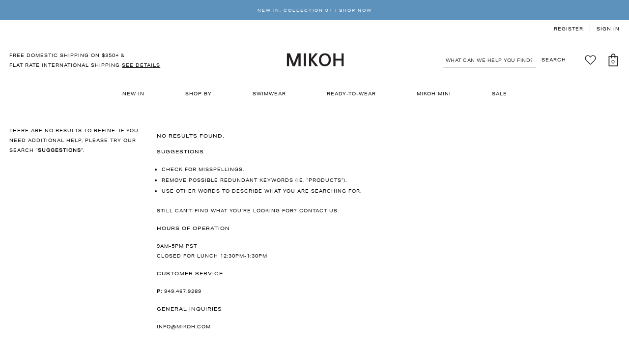

--- FILE ---
content_type: text/css
request_url: https://shop.mikoh.com/cdn/shop/t/131/assets/theme-styles.css?v=111138944932045378681769123034
body_size: 42031
content:
/** Shopify CDN: Minification failed

Line 11001:2 Unexpected "#2021-exclusive-collection-ahi-amp-limu"
Line 11350:0 Unexpected "}"

**/
:focus {
  outline: 0
}
button:focus {
  outline: 0
}
.wrapper-overlay {
  position: fixed;
  background-color: rgba(35, 35, 35, .8);
  top: 0;
  left: 0;
  bottom: 0;
  right: 0;
  cursor: pointer;
  display: none;
  z-index: 4
}
html {
  padding-bottom: 0 !important;
  position: relative;
  -webkit-font-smoothing: antialiased
}
html.cart-show, html.customer-show, html.halo-modal-open, html.options-show, html.sidebar-open, html.translate-overlay {
  overflow-y: scroll;
  height: 100%
}
html.cart-show body, html.customer-show body, html.halo-modal-open body, html.options-show body, html.sidebar-open body, html.translate-overlay body {
  overflow-y: hidden;
  height: 100%
}
html.cart-show .wrapper-overlay, html.customer-show .wrapper-overlay, html.halo-modal-open .wrapper-overlay, html.options-show .wrapper-overlay, html.sidebar-open .wrapper-overlay, html.translate-overlay .wrapper-overlay {
  display: block
}
body, html {
  font-size: 12px;
  color: #000
}
body {
  background-color: #fff;
  margin: 0 auto;
  font-family: 'aktiv-grotesk-extended', Helvetica, Arial, sans-serif;
  line-height: 20px;
  letter-spacing: normal;
}
img {
  max-width: 100%;
  height: auto;
  border: none
} 
.lazyload, .lazyloading {
  opacity: 0
}
.lazyloaded {
  opacity: 1;
  transition: opacity .3s
}
.placeholder-svg {
  display: block;
  fill: rgba(120, 129, 136, .15);
  stroke: rgba(120, 129, 136, .2);
  background-color: rgba(120, 129, 136, .1);
  width: 100%;
  height: 100%;
  max-width: 100%;
  max-height: 100%;
  border: 1px solid rgba(120, 129, 136, .2);
  stroke-width: .1px
}
svg {
  fill: currentColor;
  stroke: currentColor;
  width: 20px;
  height: 20px
}
fieldset, legend {
  border: none
}
input:-webkit-autofill {
  -webkit-box-shadow: 0 0 0 40px #fff inset;
  -webkit-text-fill-color: #000
}
input::-ms-clear, select::-ms-expand {
  display: none
}
blockquote {
  border: none;
  background-color: #fafafa;
  color: #000;
  font-size: 11px;
  line-height: 24px;
  font-style: normal;
  margin: 0;
  padding: 20px 35px
}
input[type=image] {
  width: auto
}
input[type=color], input[type=date], input[type=datetime-local], input[type=datetime], input[type=email], input[type=month], input[type=number], input[type=password], input[type=search], input[type=tel], input[type=text], input[type=time], input[type=url], input[type=week], textarea {
  margin: 0;
  -moz-border-radius: 0;
  -webkit-border-radius: 0;
  -ms-border-radius: 0;
  -o-border-radius: 0;
  border-radius: 0;
  -webkit-appearance: none;
  -moz-appearance: none;
  -ms-appearance: none;
  appearance: none
}
input[type=color], input[type=date], input[type=datetime-local], input[type=datetime], input[type=email], input[type=month], input[type=number], input[type=password], input[type=search], input[type=tel], input[type=text], input[type=time], input[type=url], input[type=week] {
  padding: 7px 12px 5px;
  line-height: 22px
}
.custom-radio input[type=radio], input[type=checkbox] {
  vertical-align: top;
  margin-right: 10px;
  display: none
}
input[type=checkbox] + label {
  padding-left: 26px;
  cursor: pointer;
  margin-bottom: 9px;
  position: relative;
}
input[type=checkbox] + label:before {
  position: absolute;
  content: "";
  top: 2.5px;
  left: 0;
  border: 1px solid #d0d0d0;
  width: 14px;
  height: 14px;
  background-color: #fff
}
input[type=checkbox] + label:after {
  content: '';
  width: 9px;
  height: 5px;
  position: absolute;
  top: 6px;
  left: 3px;
  border: 2px solid #232323;
  border-top: none;
  border-right: none;
  background: rgba(255, 255, 255, 0);
  -moz-transform: rotate(-45deg);
  -o-transform: rotate(-45deg);
  -ms-transform: rotate(-45deg);
  -webkit-transform: rotate(-45deg);
  transform: rotate(-45deg);
  -webkit-transition: all .1s;
  -moz-transition: all .1s;
  -ms-transition: all .1s;
  -o-transition: all .1s;
  transition: all .1s
}
input[type=checkbox]:not(:checked) + label:after {
  opacity: 0;
  -moz-transform: scale(0) rotate(-45deg);
  -o-transform: scale(0) rotate(-45deg);
  -ms-transform: scale(0) rotate(-45deg);
  -webkit-transform: scale(0) rotate(-45deg);
  transform: scale(0) rotate(-45deg)
}
input[type=checkbox] + label:hover:after, input[type=checkbox]:checked + label:after {
  opacity: 1;
  -moz-transform: scale(1) rotate(-45deg);
  -o-transform: scale(1) rotate(-45deg);
  -ms-transform: scale(1) rotate(-45deg);
  -webkit-transform: scale(1) rotate(-45deg);
  transform: scale(1) rotate(-45deg)
}
.custom-radio input[type=radio] + label {
  cursor: pointer;
  margin-bottom: 9px;
  position: relative;
  padding-left: 24px
}
.custom-radio input[type=radio] + label:before {
  position: absolute;
  content: "";
  top: 2px;
  left: 0;
  width: 14px;
  height: 14px;
  border: 1px solid #cecece;
  -moz-border-radius: 50%;
  -webkit-border-radius: 50%;
  -ms-border-radius: 50%;
  -o-border-radius: 50%;
  border-radius: 50%
}
.custom-radio input[type=radio] + label:after {
  position: absolute;
  content: "";
  border: 4px solid #000;
  -moz-border-radius: 50%;
  -webkit-border-radius: 50%;
  -ms-border-radius: 50%;
  -o-border-radius: 50%;
  border-radius: 50%;
  top: 5px;
  left: 3px;
  -webkit-transition: all .1s;
  -moz-transition: all .1s;
  -ms-transition: all .1s;
  -o-transition: all .1s;
  transition: all .1s
}
.custom-radio input[type=radio]:not(:checked) + label:after {
  opacity: 0;
  -moz-transform: scale(0);
  -o-transform: scale(0);
  -ms-transform: scale(0);
  -webkit-transform: scale(0);
  transform: scale(0)
}
.custom-radio input[type=radio] + label:hover:after, .custom-radio input[type=radio]:checked + label:after {
  opacity: 1;
  -moz-transform: scale(1);
  -o-transform: scale(1);
  -ms-transform: scale(1);
  -webkit-transform: scale(1);
  transform: scale(1)
}
select {
  -moz-border-radius: 0;
  -webkit-border-radius: 0;
  -ms-border-radius: 0;
  -o-border-radius: 0;
  border-radius: 0;
  border: 1px solid #cbcbcb;
  display: block;
  width: 100%;
  padding: 7px 32px 5px 12px;
  line-height: 22px;
  outline: 0;
  position: relative;
  background-color: rgba(255, 255, 255, 0);
  z-index: 2;
  -webkit-appearance: none;
  -moz-appearance: none;
  -ms-appearance: none;
  appearance: none;
  min-height: 36px
}
select * {
  outline: 0;
  background: #fff;
  color: #3c3c3c;
  border: none
}
select + .icon-dropdown {
  width: 30px;
  position: absolute;
  bottom: 0;
  right: 2px;
  background-color: rgba(255, 255, 255, 0);
  height: 36px;
  top: inherit;
  z-index: 1;
  display: -webkit-box;
  display: -webkit-flex;
  display: -moz-flex;
  display: -ms-flexbox;
  display: flex;
  -webkit-align-items: center;
  -moz-align-items: center;
  -ms-align-items: center;
  align-items: center;
  -webkit-box-pack: center;
  -moz-box-pack: center;
  -ms-flex-pack: center;
  -webkit-justify-content: center;
  justify-content: center
}
select + .icon-dropdown .fa {
  font-size: 16px
}
.main-content {
  display: block;
  min-height: 500px;
  padding-bottom: 105px
}
.main-content input[type=email], .main-content input[type=password], .main-content input[type=tel], .main-content input[type=text], .main-content textarea {
  height: initial;
  padding: 7px 12px 5px;
  border: 1px solid #cbcbcb;
  color: #3c3c3c;
  -moz-border-radius: 0;
  -webkit-border-radius: 0;
  -ms-border-radius: 0;
  -o-border-radius: 0;
  border-radius: 0;
  width: 100%;
  max-width: 380px;
  display: block;
  outline: 0
}
.template-index .main-content {
  padding-bottom: 0
}
label {
  font-size: 12px;
  font-weight: 600;
  line-height: 20px;
  color: #000
}
label em {
  color: #f1152f;
  font-weight: 500;
  font-style: normal;
  margin-left: 3px
}
ol, ul {
  padding: 0;
  list-style: none;
  margin-bottom: 20px
}
ol li, ul li {
  margin-bottom: .25em
}
a {
  -webkit-transition: all .3s ease;
  -moz-transition: all .3s ease;
  -ms-transition: all .3s ease;
  -o-transition: all .3s ease;
  transition: all .3s ease;
  color: #000
}
a:hover {
  color: #232323;
  outline: 0;
  text-decoration: none
}
.errors ul {
  padding-left: 0
}
.form-success {
  border: 1px solid #ebebeb;
  margin-bottom: 20px;
  padding: 5px 20px 5px 30px
}
h1, h2, h3, h4, h5, h6 {
  font-weight: 400;
  line-height: 1.25em;
  margin: 0;
  padding: 0
}
h1 {
  font-size: 2.307692308em;
  margin-bottom: 1em
}
h2 {
  font-size: 2em;
  margin-bottom: 1em
}
h3 {
  font-size: 20px;
  margin-bottom: 1.25em
}
h4 {
  font-size: 17px;
  margin-bottom: 1.5em
}
h5 {
  font-size: 15px;
  margin-bottom: 1.5em
}
h6 {
  font-size: 1em;
  margin-bottom: 1.5em
}
p:last-child, p:last-of-type {
  margin-bottom: 0
}
small {
  font-size: 12px
}
table {
  border: 1px solid #ebebeb;
  min-width: 100%
}
table td, table th {
  border-bottom: 1px solid #ebebeb;
  padding: 9px 15px
}
table th {
  font-size: 11px;
  text-transform: uppercase;
  font-weight: 700
}
.addresses-page .btn-edit-delete a, .btn, .product-shop .groups-btn .wishlist, .product-shop .shopify-payment-button .shopify-payment-button__button, .tabs__product-page .spr-container .spr-summary-actions-newreview {
  text-transform: uppercase;
  font-weight: 400;
  letter-spacing: .05em;
  font-size: 13px;
  line-height: 20px;
  outline: 0;
  overflow: hidden;
  text-overflow: ellipsis;
  white-space: nowrap;
  -moz-border-radius: 0;
  -webkit-border-radius: 0;
  -ms-border-radius: 0;
  -o-border-radius: 0;
  border-radius: 0;
  padding: 8px 15px 6px;
  border: 1px solid rgba(255, 255, 255, 0);
  min-width: 130px;
  max-width: 100%;
  -webkit-transition: all .3s ease;
  -moz-transition: all .3s ease;
  -ms-transition: all .3s ease;
  -o-transition: all .3s ease;
  transition: all .3s ease
}
.addresses-page .btn-edit-delete a:focus, .addresses-page .btn-edit-delete a:hover, .btn:focus, .btn:hover, .product-shop .groups-btn .wishlist:focus, .product-shop .groups-btn .wishlist:hover, .product-shop .shopify-payment-button .shopify-payment-button__button:focus, .product-shop .shopify-payment-button .shopify-payment-button__button:hover, .tabs__product-page .spr-container .spr-summary-actions-newreview:focus, .tabs__product-page .spr-container .spr-summary-actions-newreview:hover {
  outline: 0;
  box-shadow: none
}
.addresses-page .btn-edit-delete a[disabled], .btn[disabled], .product-shop .groups-btn [disabled].wishlist, .product-shop .shopify-payment-button [disabled].shopify-payment-button__button, .tabs__product-page .spr-container [disabled].spr-summary-actions-newreview {
  background: #999 !important;
  border-color: #999 !important;
  color: #fff !important;
  opacity: 1
}
.center {text-align:center !important;}
.close {
  opacity: 1;
  float: none
}
.close svg {
  width: 17px;
  height: 17px
}
.close:focus, .close:hover {
  opacity: 1
}
.fancybox-slide .fancybox-image-wrap {
  backface-visibility: visible;
  -moz-backface-visibility: visible;
  -webkit-backface-visibility: visible
}
.not_img {
  height: 50vh;
  line-height: 50vh;
  background-color: rgba(35, 35, 35, .2);
  width: 100%;
  display: block;
  text-align: center;
  font-size: 24px;
  font-weight: 700;
  color: #fff;
  text-shadow: 0 1px 0 #ccc, 0 2px 0 #c9c9c9, 0 3px 0 #bbb, 0 4px 0 #b9b9b9, 0 5px 0 #aaa, 0 6px 1px rgba(0, 0, 0, .1), 0 0 5px rgba(0, 0, 0, .1), 0 1px 3px rgba(0, 0, 0, .3), 0 3px 5px rgba(0, 0, 0, .2), 0 5px 10px rgba(0, 0, 0, .25), 0 10px 10px rgba(0, 0, 0, .2), 0 20px 20px rgba(0, 0, 0, .15)
}
.header-top .top-message {
  font-size: 12px;
  font-weight: 500;
  text-transform: uppercase;
  letter-spacing: .05em;
  text-align: center;
  padding: 8px 5px;
  position: relative
}
.header-top .top-message p a {
  border-bottom: 1px solid rgba(255, 255, 255, 0)
}
.header-top .close {
  display: inline-block;
  width: 20px;
  height: 20px;
  vertical-align: top;
  position: absolute;
  top: 50%;
  right: -3px;
  -moz-transform: translateY(-50%);
  -o-transform: translateY(-50%);
  -ms-transform: translateY(-50%);
  -webkit-transform: translateY(-50%);
  transform: translateY(-50%);
  margin-top: -.5px
}
.svg-mb {
  width: 60px;
  height: 50px;
  display: -webkit-box;
  display: -webkit-flex;
  display: -moz-flex;
  display: -ms-flexbox;
  display: flex;
  -webkit-align-items: center;
  -moz-align-items: center;
  -ms-align-items: center;
  align-items: center
}
.svg-mb a {
  display: -webkit-inline-box;
  display: -webkit-inline-flex;
  display: -moz-inline-flex;
  display: -ms-inline-flexbox;
  display: inline-flex
}
.svg-mb .icon-search svg {
  position: relative;
  top: -1px
}
.icon-user svg {
  width: 21px;
  height: 21px;
  stroke-width: 10px
}
.icon-search {
  display: -webkit-inline-box;
  display: -webkit-inline-flex;
  display: -moz-inline-flex;
  display: -ms-inline-flexbox;
  display: inline-flex
}
.icon-search + .search-form {
  display: none
}
.cart-icon {
  position: relative;
  padding-right: 10px;
  width: 65px
}
.cart-icon svg {
  stroke: rgba(255, 255, 255, 0);
  width: 22px;
  height: 23px
}
.cart-icon .cartCount {
  position: absolute;
  top: 7px;
  right: -1px;
  min-width: 23px;
  min-height: 23px;
  text-align: center;
  padding: 2px 0 0 1px;
  -moz-border-radius: 50%;
  -webkit-border-radius: 50%;
  -ms-border-radius: 50%;
  -o-border-radius: 50%;
  border-radius: 50%;
  z-index: 2;
  font-weight: 500
}
.icon-nav {
  border: none;
  outline: 0;
  padding: 0;
  display: block;
  width: 24px;
  height: 24px;
  position: relative
}
.icon-nav .icon-line {
  display: block;
  width: 24px;
  height: 2px;
  margin: 3px 0;
  position: absolute;
  left: 0;
  right: 0;
  top: 0;
  background-color: #232323
}
.icon-nav .icon-line:after, .icon-nav .icon-line:before {
  background-color: #232323;
  display: block;
  width: 24px;
  height: 2px;
  margin: 3px 0;
  position: absolute;
  left: 0;
  right: 0;
  content: "";
  -webkit-transition: transform .3s;
  -moz-transition: transform .3s;
  -ms-transition: transform .3s;
  -o-transition: transform .3s;
  transition: transform .3s;
  transition-delay: .2s;
  -moz-transition-delay: .2s;
  -webkit-transition-delay: .2s;
  -o-transition-delay: .2s;
  -ms-transition-delay: .2s
}
.icon-nav .icon-line:before {
  top: 5px
}
.icon-nav .icon-line:after {
  top: 12px
}
.close-menu-mb {
  display: none
}
.close-menu-mb.menu-open {
  display: block;
  position: fixed;
  background: #000;
  z-index: 33;
  top: 0;
  right: 0;
  width: 40px;
  height: 40px
}
.close-menu-mb.menu-open .icon-line {
  background-color: rgba(255, 255, 255, 0)
}
.close-menu-mb.menu-open .icon-line:after, .close-menu-mb.menu-open .icon-line:before {
  background-color: #fff;
  left: 8px
}
.close-menu-mb.menu-open .icon-line:before {
  -moz-transform: rotate(45deg);
  -o-transform: rotate(45deg);
  -ms-transform: rotate(45deg);
  -webkit-transform: rotate(45deg);
  transform: rotate(45deg);
  top: 12px
}
.close-menu-mb.menu-open .icon-line:after {
  -moz-transform: rotate(-45deg);
  -o-transform: rotate(-45deg);
  -ms-transform: rotate(-45deg);
  -webkit-transform: rotate(-45deg);
  transform: rotate(-45deg)
}
.header-mb, .header-mb-items {
  display: -webkit-box;
  display: -webkit-flex;
  display: -moz-flex;
  display: -ms-flexbox;
  display: flex;
  -webkit-align-items: center;
  -moz-align-items: center;
  -ms-align-items: center;
  align-items: center
}
.header-logo {
  margin: 0;
  font-size: 20px
}
.header-mb .header-mb-middle {
  width: -moz-calc(100% - (120px + 125px));
  width: -webkit-calc(100% - (120px + 125px));
  width: -ms-calc(100% - (120px + 125px));
  width: calc(100% - (120px + 125px));
  -webkit-box-pack: center;
  -moz-box-pack: center;
  -ms-flex-pack: center;
  -webkit-justify-content: center;
  justify-content: center;
  padding-left: 5px
}
.header-mb .header-mb-middle .header-logo {
  padding: 1px 5px 3px
}
.header-mb .header-mb-right {
  -webkit-box-pack: flex-end;
  -moz-box-pack: flex-end;
  -ms-flex-pack: flex-end;
  -webkit-justify-content: flex-end;
  justify-content: flex-end;
  width: 125px
}
.header-mb .header-mb-right .svg-mb {
  -webkit-box-pack: flex-end;
  -moz-box-pack: flex-end;
  -ms-flex-pack: flex-end;
  -webkit-justify-content: flex-end;
  justify-content: flex-end
}
.wishlist .fa {
  font-size: 14px;
  margin-right: 5px;
  line-height: 20px;
  vertical-align: middle
}
.wishlist .wishlist-text {
  display: inline-block;
  vertical-align: middle
}
.nav-search .input-group-field {
  border: none;
  background-color: rgba(255, 255, 255, 0);
  margin: 0;
  font-size: 12px;
  line-height: 20px
}
.nav-search .icon-search {
  background: rgba(255, 255, 255, 0);
  min-width: inherit
}
.lang-currency-groups .label-text {
  display: block;
  font-size: 13px;
  letter-spacing: normal;
  text-transform: capitalize;
  font-weight: 400;
  padding: 7px 0 6px
}
.lang-currency-groups .dropdown-menu {
  display: -webkit-box;
  display: -webkit-flex;
  display: -moz-flex;
  display: -ms-flexbox;
  display: flex;
  -webkit-flex-wrap: wrap;
  -moz-flex-wrap: wrap;
  -ms-flex-wrap: wrap;
  flex-wrap: wrap;
  position: static;
  border: none;
  padding: 0;
  width: 100%;
  min-width: inherit;
  margin: 0;
  -moz-border-radius: 0;
  -webkit-border-radius: 0;
  -ms-border-radius: 0;
  -o-border-radius: 0;
  border-radius: 0;
  z-index: inherit;
  top: inherit;
  left: inherit;
  float: none;
  font-size: 12px;
  background: inherit
}
.lang-currency-groups .btn-group {
  display: block
}
.lang-currency-groups .btn-group .dropdown-item {
  display: block;
  padding: 9px 15px 7px 0;
  -webkit-box-flex: 0;
  -ms-flex: 0 0 50%;
  flex: 0 0 50%;
  max-width: 50%;
  color: #3c3c3c
}
.lang-currency-groups .btn-group .dropdown-item .img-icon, .lang-currency-groups .btn-group .dropdown-item .text {
  display: inline-block;
  vertical-align: middle
}
.lang-currency-groups .btn-group .dropdown-item .text {
  position: relative;
  top: 2.5px;
  border-bottom: 1px solid rgba(255, 255, 255, 0);
  line-height: 14px
}
.lang-currency-groups .btn-group .dropdown-item.active .text {
  font-weight: 500;
  border-bottom-color: #3c3c3c
}
.lang-currency-groups .btn-group .dropdown-item.active, .lang-currency-groups .btn-group .dropdown-item:active, .lang-currency-groups .btn-group .dropdown-item:focus, .lang-currency-groups .btn-group .dropdown-item:hover {
  color: inherit;
  background-color: inherit
}
.lang-currency-groups .btn-group .img-icon {
  margin-right: 8px;
  width: 23px;
  display: block
}
.lang-currency-groups .btn-group .img-icon img {
  min-height: 16px;
  width: auto;
  object-fit: contain
}
.customer-content {
  text-align: left
}
.customer-content .action-btn {
  margin-bottom: 22px;
  text-align: center
}
.customer-content .action-btn .forgot-password {
  color: #000
}
.customer-content .action-btn .forgot-password:before {
  background-color: #000 !important
}
.addresses-page .btn-edit-delete .customer-content a, .customer-content .addresses-page .btn-edit-delete a, .customer-content .btn, .customer-content .product-shop .groups-btn .wishlist, .customer-content .product-shop .shopify-payment-button .shopify-payment-button__button, .customer-content .tabs__product-page .spr-container .spr-summary-actions-newreview, .product-shop .groups-btn .customer-content .wishlist, .product-shop .shopify-payment-button .customer-content .shopify-payment-button__button, .tabs__product-page .spr-container .customer-content .spr-summary-actions-newreview {
  display: block;
  width: 100%
}
.customer-content .btn-login {
  background: #fff;
  color: #232323;
  border-color: #727272;
  margin-bottom: 16px
}
.customer-content .btn-login:hover {
  background: #fff;
  color: #000;
  border-color: #232323
}
.customer-content .ct-register .btn-register {
  background: #fff;
  color: #000;
  border-color: #232323
}
.customer-content .ct-register .btn-register:hover {
  background: #fff;
  color: #232323;
  border-color: #232323
}
.customer-content .form-group {
  margin-bottom: 15px
}
.customer-content .form-group label {
  font-weight: 500
}
.customer-content .form-group .form-control {
  border-color: #cbcbcb
}
.customer-content .form-group input {
  -webkit-box-shadow: 0 0 0 40px #fff inset;
  -webkit-text-fill-color: #000
}
.customer-content .form-group input:focus {
  box-shadow: none;
  -webkit-box-shadow: 0 0 0 40px #fff inset;
  -webkit-text-fill-color: #000
}
.customer-content .acc {
  color: #000;
  display: block;
  margin-bottom: 16px;
  text-align: center;
  font-weight: 500
}
.customer-content .btn-logout {
  background: #fff;
  color: #000;
  border-color: #232323
}
.customer-content .btn-logout:hover {
  background: #fff;
  color: #232323;
  border-color: #232323
}
.ct_login {
  background-color: #fff;
  padding: 15px 20px 25px
}
.site-nav li {
  margin: 0
}
.site-nav li a {
  position: relative;
  display: block
}
.site-nav li a .icon-dropdown {
  opacity: .4;
  right: 6px
}
.site-nav .icon-dropdown {
  width: 20px;
  display: inline-block;
  font-size: 19px;
  position: absolute;
  top: 13px
}
.site-nav .menu-mb-title {
  letter-spacing: .05em;
  font-size: 12px;
  font-weight: 100;
  text-transform: uppercase;
  padding: 13px 20px 11px;
  position: relative;
  text-align: center;
  cursor: pointer
}
.site-nav .menu-mb-title .icon-dropdown {
  left: 20px;
  text-align: left
}
.site-nav .menu-lv-1 > a {
  letter-spacing: .05em;
  font-size: 13px;
  font-weight: 700;
  text-transform: uppercase;
  padding: 13px 20px 11px;
  font-family: aktiv-grotesk-extended, helvetica;
  font-size: 9px !important;
  letter-spacing: 1px;
}
.site-nav .menu-lv-2 > a {
  padding: 13px 20px 11px
}
.site-nav .menu-lv-2 .site-nav-dropdown {
  margin: 13px 0
}
.site-nav .menu-lv-3 > a {
  padding: 8px 20px 6px
}
.site-nav .mega-menu .menu-lv-2 > a {
  text-transform: uppercase;
  font-weight: 100
}
.site-nav .mega-menu .mega-banner {
 /* padding: 8px 10px;*/
  text-align: center
}
.site-nav .mega-menu .mega-banner .title {
  font-size: 12px;
  font-weight: 600;
  text-transform: uppercase;
  letter-spacing: .02em;
  line-height: 1.7em;
  color: #232323;
  margin-bottom: 8px;
  padding: 6px 0 4px
}
.site-nav .mega-menu .mega-banner .col-left {
  margin-bottom: 18px
}
.site-nav .mega-menu .mega-banner .col-right {
  padding-top: 12px
}
.site-nav .mega-menu .product-item .product-bottom {
  text-align: center
}
.site-nav .mega-menu .product-item .product-top {
  max-width: 120px;
  margin-left: auto;
  margin-right: auto
}
.site-nav .mega-menu .product-item .product-image {
  margin-bottom: 15px
}
.site-nav .mega-menu .product-item .product-image img {
  max-height: 160px
}
.site-nav .mega-menu .product-item .price-box, .site-nav .mega-menu .product-item .spr-badge {
  margin-bottom: 10px
}
.site-nav .mega-menu .product-item .product-title {
  margin-bottom: 5px
}
.addresses-page .btn-edit-delete .site-nav .mega-menu .product-item a, .product-shop .groups-btn .site-nav .mega-menu .product-item .wishlist, .product-shop .shopify-payment-button .site-nav .mega-menu .product-item .shopify-payment-button__button, .site-nav .mega-menu .product-item .addresses-page .btn-edit-delete a, .site-nav .mega-menu .product-item .btn, .site-nav .mega-menu .product-item .product-shop .groups-btn .wishlist, .site-nav .mega-menu .product-item .product-shop .shopify-payment-button .shopify-payment-button__button, .site-nav .mega-menu .product-item .tabs__product-page .spr-container .spr-summary-actions-newreview, .tabs__product-page .spr-container .site-nav .mega-menu .product-item .spr-summary-actions-newreview {
  width: inherit;
  display: inline-block;
  min-width: inherit;
  padding: 0;
  border: none;
  font-size: 12px;
  border-bottom: 1px solid rgba(35, 35, 35, .7);
  background: rgba(255, 255, 255, 0)
}
.site-nav .mega-menu .style_2 .mega-banner {
  padding-top: 18px;
  display: -webkit-box;
  display: -webkit-flex;
  display: -moz-flex;
  display: -ms-flexbox;
  display: flex
}
.site-nav .mega-menu .style_2 .mega-banner .col-right {
  margin-left: 6px
}
.site-nav .mega-menu .style_2 .mega-banner .col-left > a {
  margin-bottom: 6px
}
.site-nav .mega-menu .style_2 .mega-col {
  padding: 0;
  margin: 0
}
.site-nav .mega-menu .style_3 .menu-lv-2 img {
  margin: 5px 0 5px
}
.site-nav .mega-menu .style_5 .two-mega-banner {
  display: -webkit-box;
  display: -webkit-flex;
  display: -moz-flex;
  display: -ms-flexbox;
  display: flex;
  margin: 10px -10px 12px
}
.site-nav .mega-menu .style_5 .two-mega-banner .mega-col {
  padding: 0 10px;
  -webkit-box-flex: 0;
  -ms-flex: 0 0 50%;
  flex: 0 0 50%;
  max-width: 50%
}
.site-nav .mega-menu .mega-cms-block {
  margin-top: 5px
}
.site-nav .mega-menu .mega-cms-block .title {
  font-size: 12px;
  line-height: 20px;
  text-transform: uppercase;
  letter-spacing: normal;
  font-weight: 600;
  margin-bottom: 8px
}
.site-nav .mega-menu .mega-cms-block .rte-setting {
  line-height: 22px;
  font-style: italic;
  font-size: 12px;
  color: #999;
  margin-bottom: 17px
}
.site-nav .mega-menu .mega-cms-block .read-more {
  display: inline-block;
  line-height: 22px;
  color: #999;
  font-weight: 500
}
.site-nav .mega-menu .mega-cms-block .read-more:before {
  width: 100%;
  background-color: #999;
  visibility: visible;
  bottom: 1px
}
.site-nav .icon-label {
  font-size: 10px;
  font-weight: 500;
  letter-spacing: normal;
  margin: 0 0 0 10px;
  line-height: 1em;
  padding: 4px 6px 3px;
  text-transform: capitalize;
  position: relative;
  top: -1px;
  -moz-border-radius: 1px;
  -webkit-border-radius: 1px;
  -ms-border-radius: 1px;
  -o-border-radius: 1px;
  border-radius: 1px;
  text-align: center
}
.site-nav .icon-label:before {
  content: "";
  border: 5px solid transparent;
  position: absolute
}
.slick-slider img {
  margin-left: auto;
  margin-right: auto
}
.slick-slider .slick-track {
  min-width: 100%
}
.slick-arrow {
  width: 36px;
  height: 36px;
  padding: 0;
  background-color: #fff;
  border: 1px solid #323232;
  color: #323232;
  position: absolute;
  cursor: pointer;
  top: 50%;
  -moz-transform: translateY(-50%);
  -o-transform: translateY(-50%);
  -ms-transform: translateY(-50%);
  -webkit-transform: translateY(-50%);
  transform: translateY(-50%);
  z-index: 1;
  outline: 0;
  -webkit-transition: all .5s ease;
  -moz-transition: all .5s ease;
  -ms-transition: all .5s ease;
  -o-transition: all .5s ease;
  transition: all .5s ease;
  -moz-border-radius: 50%;
  -webkit-border-radius: 50%;
  -ms-border-radius: 50%;
  -o-border-radius: 50%;
  border-radius: 50%
}
.slick-arrow .fa {
  font-size: 27px;
  font-weight: normal
}
.slick-arrow.slick-prev {
  left: 1px;
  padding-top: 3px;
  padding-right: 1px
}
.slick-arrow.slick-next {
  right: 1px;
  padding-left: 2px;
  padding-top: 3px
}
.slick-arrow:not(.slick-disabled):hover {
  background: #fff;
  color: #000;
  border-color: #232323
}
.slick-arrow.slick-disabled {
  opacity: .4;
  cursor: default;
  pointer-events: unset;
}
.slick-dots {
  display: block;
  padding: 0;
  margin: 0;
  text-align: center;
  letter-spacing: -.33em;
  line-height: 0
}
.slick-dots li {
  display: inline-block;
  font-size: 0;
  margin: 0 7px;
  width: 12px;
  height: 12px;
  letter-spacing: normal
}
.slick-dots li button {
  width: 12px;
  height: 12px;
  -moz-border-radius: 50%;
  -webkit-border-radius: 50%;
  -ms-border-radius: 50%;
  -o-border-radius: 50%;
  border-radius: 50%;
  border: 1px solid #707979;
  background: #707979;
  padding: 0;
  outline: 0;
  cursor: pointer
}
.slick-dots li.slick-active button {
  background: rgba(255, 255, 255, 0);
  border-color: #505656
}
.slick-dots li:first-child {
  margin-left: 0
}
.slick-dots li:last-child {
  margin-right: 0
}
.home-slideshow, .lookbook-slideshow {
  position: relative
}
.home-slideshow .images-contain, .lookbook-slideshow .images-contain {
  text-align: center
}
.home-slideshow .item, .lookbook-slideshow .item {
  position: relative
}
.home-slideshow .slick-arrow, .lookbook-slideshow .slick-arrow {
  top: 48%;
  border-width: 2px;
  opacity: 0;
  width: 72px;
  height: 72px;
  padding-top: 7px
}
.home-slideshow .slick-arrow svg, .lookbook-slideshow .slick-arrow svg {
  width: 25px;
  height: 25px;
  stroke-width: .2px
}
.home-slideshow .slick-arrow.slick-prev, .lookbook-slideshow .slick-arrow.slick-prev {
  padding-right: 2px
}
.home-slideshow:hover .slick-arrow, .lookbook-slideshow:hover .slick-arrow {
  opacity: 1
}
.home-slideshow .fluid-width-video-wrapper {
  width: 100%;
  position: relative;
  padding: 0
}
.home-slideshow [data-video-mp4] .video {
  position: absolute;
  top: 0;
  left: 0;
  width: 100%
}
.home-slideshow [data-video-mp4] .fluid-width-video-wrapper:before {
  top: 0;
  left: 0;
  right: 0;
  bottom: 0;
  content: "";
  z-index: 2;
  opacity: .4;
  background-color: #866965;
  position: absolute
}
.lookbook-slideshow:not(.slick-slider) .item + .item, .slideshow:not(.slick-slider) .item + .item {
  display: none
}
.slide-content {
  text-align: center;
  /*padding: 25px 25px 30px*/
}
.slide-content:after {
  display: table;
  content: ""
}
.slide-content .slide-heading {
  letter-spacing: .05em;
  font-weight: 700;
  margin-bottom: 22px;
  text-transform: uppercase;
  position: relative;
  padding-bottom: 17px
}
.slide-content .slide-heading .line {
  position: absolute;
  left: 50%;
  bottom: 0;
  -moz-transform: translateX(-50%);
  -o-transform: translateX(-50%);
  -ms-transform: translateX(-50%);
  -webkit-transform: translateX(-50%);
  transform: translateX(-50%);
  height: 2px;
  width: 40px
}
.slide-content .slide-text {
  margin-bottom: 35px;
  max-width: 425px;
  margin-left: auto;
  margin-right: auto
}
.slide-content .slide-button {
  min-width: 270px;
  padding: 10px 25px 8px;
}
.slide-content .slide-button:hover {
  background-color: #fff !important;
  color: #232323 !important;
  border-color: #fff !important
}
.border-bt-hover {
  position: absolute;
  left: 0;
  width: 0;
  bottom: -.3rem;
  height: 2px;
  content: '';
  display: block;
  -webkit-transition: width .3s ease;
  -moz-transition: width .3s ease;
  -ms-transition: width .3s ease;
  -o-transition: width .3s ease;
  transition: width .3s ease
}
.banner-item {
  position: relative
}
.banner-item .img-box {
  text-align: center
}
.banner-item .banner-title {
  font-size: 16px;
  letter-spacing: .05em;
  font-weight: 100;
  text-transform: inherit;
  margin: 0;
  display: inline-block;
  position: relative
}
.banner-item .des {
  font-size: 12px;
  line-height: 22px
}
.banner-item .content-box {
  position: absolute;
  top: 50%;
  left: 50%;
  -moz-transform: translate(-50%, -50%);
  -o-transform: translate(-50%, -50%);
  -ms-transform: translate(-50%, -50%);
  -webkit-transform: translate(-50%, -50%);
  transform: translate(-50%, -50%);
  min-width: 90%;
  text-align: center
}
.banner-item:hover .border-bt-hover {
  width: 100%
}
.widget-title {
  text-align: center;
  padding-top: 15px;
  margin-bottom: 25px
}
.widget-title .box-title {
  color: #000;
  font-size: 20px;
  letter-spacing: .05em;
  font-weight: 100;
  text-transform: uppercase;
  position: relative;
  margin-bottom: 15px
}
.widget-title .box-title .title {
  padding: 0 24px;
  position: relative;
  z-index: 1;
  background-color: #fff
}
.widget-title .box-title:before {
  position: absolute;
  content: "";
  height: 1px;
  background-color: #e0e0e0;
  top: -moz-calc(50% - .5px);
  top: -webkit-calc(50% - .5px);
  top: -ms-calc(50% - .5px);
  top: calc(50% - .5px);
  left: 0;
  right: 0;
  width: 100%
}
.widget-title .box-title + p {
  margin-bottom: 30px;
  line-height: 22px;
  max-width: 770px;
  margin-left: auto;
  margin-right: auto;
  position: relative;
  top: -2px
}
.widget-title .view_all {
  display: inline-block;
  text-transform: uppercase;
  font-weight: 600;
  color: #000;
  padding-left: 13px;
  position: relative
}
.widget-title .view_all:before {
  position: absolute;
  content: "";
  top: 3px;
  left: 5px;
  width: 1px;
  height: 14px;
  background-color: #787878
}
.widget-title.not-before {
  margin-top: 0
}
.widget-title.not-before .box-title .title {
  background-color: rgba(255, 255, 255, 0)
}
.widget-title.not-before .box-title:before {
  display: none
}
.widget-title.style-3 {
  text-align: left;
  padding: 0;
  position: relative
}
.widget-title.style-3 .box-title {
  border-bottom: 2px solid #e0e0e0;
  padding: 12px 60px 12px 0
}
.widget-title.style-3 .box-title .title {
  padding: 0
}
.widget-title.style-3 .view_all {
  position: absolute;
  top: 14px;
  right: 0;
  margin-top: 0;
  text-transform: capitalize;
  font-weight: 400;
  color: #000
}
.widget-title.style-3 .view_all:before {
  display: none
}
.image-swap {
  position: relative
}
.image-swap .images-one, .image-swap .images-two {
  -webkit-transition: all .5s ease;
  -moz-transition: all .5s ease;
  -ms-transition: all .5s ease;
  -o-transition: all .5s ease;
  transition: all .5s ease
}
.image-swap .images-two {
  position: absolute !important;
  top: 0;
  left: 0;
  bottom: 0;
  right: 0;
  opacity: 0;
  width: 100%;
  height: 100%;
  cursor: pointer
}
.sizes-list {
  margin: 0 0 15px;
  letter-spacing: -.33em
}
.sizes-list li {
  display: inline-block;
  letter-spacing: normal;
  margin: 0 2.5px 0
}
.sizes-list li:first-of-type {
  margin-left: 0
}
.sizes-list li:last-of-type {
  margin-right: 0
}
.sizes-list li a {
  min-width: 27px;
  -moz-border-radius: 13px;
  -webkit-border-radius: 13px;
  -ms-border-radius: 13px;
  -o-border-radius: 13px;
  border-radius: 13px;
  color: #2d2d2d;
  border: 1px solid #e7e7e7;
  background-color: #fff;
  display: block;
  text-align: center;
  padding: 3px 5px 2px;
  font-weight: 500
}
.sizes-list li a:hover {
  background: #fff;
  color: #000;
  border-color: #232323
}
.sizes-list li.hide-col5 a {
  border: none;
  background-color: transparent
}
.sizes-list li.hide-col5 a:hover {
  color: #2d2d2d;
  background-color: transparent
}
.item-swatch {
  list-style: none;
  padding: 0;
  margin: 0;
  letter-spacing: -.33em;
  line-height: 0
}
.item-swatch li {
  display: inline-block;
  margin: 0 4px 0;
  letter-spacing: normal;
  text-align: center;
  vertical-align: middle;
  position: relative
}
.item-swatch li:first-of-type {
  margin-left: 0
}
.item-swatch li:last-of-type {
  margin-right: 0
}
.item-swatch li label {
  width: 30px;
  height: 30px;
  -moz-border-radius: 15px;
  -webkit-border-radius: 15px;
  -ms-border-radius: 15px;
  -o-border-radius: 15px;
  border-radius: 15px;
  margin: 0 0 0;
  background-size: cover;
  cursor: pointer;
  background-position: center;
  background-repeat: no-repeat;
  border: 3px solid #fff;
  -webkit-box-shadow: 0 0 0 1px #e6e6e6;
  -moz-box-shadow: 0 0 0 1px #e6e6e6;
  box-shadow: 0 0 0 1px #e6e6e6
}
.item-swatch li label.active {
  -webkit-box-shadow: 0 0 1px 2px #e95144;
  -moz-box-shadow: 0 0 1px 2px #e95144;
  box-shadow: 0 0 1px 2px #e95144
}
.item-swatch li a {
  width: 30px;
  height: 30px;
  display: inline-block;
  cursor: pointer;
  line-height: 31px;
  text-align: center;
  font-size: 12px;
  font-weight: 500;
  color: #2d2d2d
}
.item-swatch li .tooltip {
  text-align: center;
  background: #fff;
  color: #000;
  bottom: 100%;
  padding: 4px 7px;
  display: block;
  position: absolute;
  z-index: 2;
  min-width: 44px;
  left: 50%;
  -moz-transform: translateX(-50%);
  -o-transform: translateX(-50%);
  -ms-transform: translateX(-50%);
  -webkit-transform: translateX(-50%);
  transform: translateX(-50%);
  margin-bottom: 12px;
  opacity: 0;
  visibility: hidden;
  -webkit-transition: all .25s ease-out;
  -moz-transition: all .25s ease-out;
  -ms-transition: all .25s ease-out;
  -o-transition: all .25s ease-out;
  transition: all .25s ease-out;
  -webkit-box-shadow: 2px 2px 6px rgba(0, 0, 0, .28);
  -moz-box-shadow: 2px 2px 6px rgba(0, 0, 0, .28);
  box-shadow: 2px 2px 6px rgba(0, 0, 0, .28);
  font-size: 11px;
  font-weight: 500;
  letter-spacing: normal;
  pointer-events: none
}
.item-swatch li .tooltip:after {
  border-left: solid transparent 7px;
  border-right: solid transparent 7px;
  border-top: solid #fff 7px;
  bottom: -7px;
  content: " ";
  height: 0;
  left: 50%;
  -moz-transform: translateX(-50%);
  -o-transform: translateX(-50%);
  -ms-transform: translateX(-50%);
  -webkit-transform: translateX(-50%);
  transform: translateX(-50%);
  position: absolute;
  width: 0
}
.item-swatch li:hover .tooltip {
  opacity: 1;
  visibility: visible;
  pointer-events: auto
}
.product-label {
  position: absolute;
  top: 0;
  right: 0;
  z-index: 2;
  letter-spacing: -.33em;
  text-align: right;
  pointer-events: none
}
.product-label .label {
  line-height: 1em;
  font-size: 12px;
  font-weight: 400;
  text-transform: capitalize;
  padding: 4px 7px 3px;
  border: none;
  margin: 0;
  -moz-border-radius: 1px;
  -webkit-border-radius: 1px;
  -ms-border-radius: 1px;
  -o-border-radius: 1px;
  border-radius: 1px;
  min-width: 40px;
  min-height: 19px;
  display: -webkit-inline-box;
  display: -webkit-inline-flex;
  display: -moz-inline-flex;
  display: -ms-inline-flexbox;
  display: inline-flex;
  -webkit-box-pack: center;
  -moz-box-pack: center;
  -ms-flex-pack: center;
  -webkit-justify-content: center;
  justify-content: center;
  -webkit-align-items: center;
  -moz-align-items: center;
  -ms-align-items: center;
  align-items: center;
  letter-spacing: normal;
  text-align: center
}
.product-label .sale-label {
  background-color: #000;
  color: #fff;
  margin-bottom: 5px
}
.product-label .custom-label {
  background-color: #000;
  color: #fff
}
.product-label .bundle-label {
  background-color: #000;
  color: #fff
}
.product-label .new-label {
  background-color: #000;
  color: #fff
}
.product-label .sold-out-label {
  background-color: #999;
  color: #fff;
  margin-bottom: 5px
}
.quickview-button {
  background-color: rgba(0, 0, 0, .8);
  color: rgba(255, 255, 255, .7);
  font-size: 11px;
  font-weight: 600;
  line-height: 19px;
  text-transform: uppercase;
  padding: 1px 20px 0;
  width: 100%;
  display: block;
  white-space: nowrap;
  overflow: hidden;
  text-overflow: ellipsis;
  text-align: center
}
.quickview-button:hover {
  color: rgba(255, 255, 255, .7)
}
.quickview-tpl ul.how-we-wear-it {
    float: left;
}
.product-vendor {
  margin-bottom: 4px
}
.product-vendor a {
  color: #232323;
  font-size: 12px;
  font-weight: 500
}
.product-vendor a:hover {
  color: #232323
}
.product-name, .product-title {
  color: #000;
  display: block;
  text-transform: none;
  line-height: 22px;
  font-weight: 100 !important;
  font-family: 'aktiv-grotesk-extended';
    text-transform: uppercase;
    font-size: 10px;
    letter-spacing: 1px;
}
.product-name:hover, .product-title:hover {
  color: #3c3c3c
}
.price-box {
  font-size: 11px;
  font-weight: 600;
  line-height: 12px;
  letter-spacing: normal;
}
.price-box .price-regular {
  color: #000
}
.price-box .old-price {
  color: #000;
  text-decoration: line-through;
  margin-right: 5px
}
.price-box .special-price {
  color: #000
}
.price-box em {
  font-size: 12px;
  color: #000;
  font-weight: 400;
  font-style: normal;
  margin-right: 2px
}
.spr-icon-star-empty:before, .spr-icon.spr-icon-star:before, .spr-icon:before {
  color: #000
}
.spr-badge-starrating {
  margin-right: 0 !important
}
.spr-starrating.spr-summary-starrating {
  margin-right: 10px
}
.spr-icon {
  padding: 0 2px;
  font-size: 105% !important;
  margin: 0
}
.spr-icon:first-of-type {
  padding-left: 0
}
.spr-icon.spr-icon-star, .spr-icon.spr-icon-star-hover {
  content: '\e800' !important
}
.spr-icon.spr-icon-star-empty, .spr-icon.spr-icon-star-half-alt {
  opacity: 1 !important
}
[class*=" spr-icon-"]:before, [class^=spr-icon-]:before {
  font-size: 100% !important
}
.grid-item.grid-item-border .product-image {
  border: 1px solid #e6e6e6;
  padding: 10px
}
.product-img-box.grid-item-border {
  border: 1px solid #e6e6e6;
  padding: 10px
}
.products-grid .wishlist-text {
  display: none
}
.products-grid .grid-item {
  margin-bottom: 50px;
  margin-top: 10px
}
.products-grid .grid-item .not_img {
  height: 270px;
  line-height: 270px;
  font-size: 18px
}
.products-grid .grid-item .no-product .product-top {
  margin-bottom: 10px
}
.products-grid .grid-item .product-details {
  display: none !important
}
.products-grid .grid-item.banner-img img {
  width: 100%;
  object-fit: cover
}
.products-grid .product-image .product-grid-image {
  min-height: 216px
}
.products-grid .product-image img {
  min-height: 216px
}
.products-grid.grid-2, .products-grid.grid-3, .products-grid.grid-4, .products-grid.grid-5 {
  display: block;
  -webkit-column-gap: 0;
  -moz-column-gap: 0;
  column-gap: 0;
  padding-bottom: 40px
}
.products-grid.grid-2 .grid-item, .products-grid.grid-3 .grid-item, .products-grid.grid-4 .grid-item, .products-grid.grid-5 .grid-item {
  break-inside: avoid;
  break-inside: avoid-column;
  page-break-inside: avoid;
  -webkit-column-break-inside: avoid;
  -webkit-box-flex: 0;
  -ms-flex: 0 0 100%;
  flex: 0 0 100%;
  max-width: 100%
}
.products-grid.grid-2 {
  -moz-column-count: 2;
  -webkit-column-count: 2;
  column-count: 2
}
.product-item .product-top {
  position: relative;
  text-align: center
}
.product-item .product-grid-image {
  position: relative;
  display: block
}
.product-item .product-image {
  margin-bottom: 15px
}
.product-item .product-image img {
  object-fit: contain;
  max-height: 100%
}
.product-item .wishlist {
  margin-bottom: 15px;
  display: inline-block;
  color: #000
}
.product-item .wishlist .fa {
  width: 26px;
  height: 26px;
  background-color: #fff;
  color: #000;
  -moz-border-radius: 50%;
  -webkit-border-radius: 50%;
  -ms-border-radius: 50%;
  -o-border-radius: 50%;
  border-radius: 50%;
  margin: 0;
  font-size: 13px;
  line-height: 13px;
  text-align: center;
  padding: 7px 6px 6px
}
.product-item .wishlist.whislist-added .fa {
  color: #000
}
.product-item .spr-badge {
  margin-bottom: 9px
}
.product-item .spr-badge .spr-badge-starrating + .spr-badge-caption {
  display: none
}
.product-item .action {
  margin-bottom: 12px
}
.addresses-page .btn-edit-delete .product-item a, .product-item .addresses-page .btn-edit-delete a, .product-item .btn, .product-item .product-shop .groups-btn .wishlist, .product-item .product-shop .shopify-payment-button .shopify-payment-button__button, .product-item .tabs__product-page .spr-container .spr-summary-actions-newreview, .product-shop .groups-btn .product-item .wishlist, .product-shop .shopify-payment-button .product-item .shopify-payment-button__button, .tabs__product-page .spr-container .product-item .spr-summary-actions-newreview {
  background: #fff;
  color: #232323;
  border-color: #232323;
  width: 100%
}
.addresses-page .btn-edit-delete .product-item a:hover, .product-item .addresses-page .btn-edit-delete a:hover, .product-item .btn:hover, .product-item .product-shop .groups-btn .wishlist:hover, .product-item .product-shop .shopify-payment-button .shopify-payment-button__button:hover, .product-item .tabs__product-page .spr-container .spr-summary-actions-newreview:hover, .product-shop .groups-btn .product-item .wishlist:hover, .product-shop .shopify-payment-button .product-item .shopify-payment-button__button:hover, .tabs__product-page .spr-container .product-item .spr-summary-actions-newreview:hover {
  background: #fff;
  color: #000;
  border-color: #232323
}
.product-item .product-bottom {
  text-align: center
}
.product-item .product-des {
  text-align: center;
  position: absolute;
  left: 0;
  right: 0;
  z-index: 2;
  opacity: 0;
  -webkit-transition: opacity .5s ease;
  -moz-transition: opacity .5s ease;
  -ms-transition: opacity .5s ease;
  -o-transition: opacity .5s ease;
  transition: opacity .5s ease;
  visibility: hidden
}
.product-item .product-des.abs-center {
  top: 50%;
  -moz-transform: translateY(-50%);
  -o-transform: translateY(-50%);
  -ms-transform: translateY(-50%);
  -webkit-transform: translateY(-50%);
  transform: translateY(-50%)
}
.product-item .product-des.abs-bottom {
  bottom: 0
}
.infinite-scrolling, .infinite-scrolling-homepage {
  text-align: center
}
.addresses-page .btn-edit-delete .infinite-scrolling a, .addresses-page .btn-edit-delete .infinite-scrolling-homepage a, .infinite-scrolling .addresses-page .btn-edit-delete a, .infinite-scrolling .btn, .infinite-scrolling .product-shop .groups-btn .wishlist, .infinite-scrolling .product-shop .shopify-payment-button .shopify-payment-button__button, .infinite-scrolling .tabs__product-page .spr-container .spr-summary-actions-newreview, .infinite-scrolling-homepage .addresses-page .btn-edit-delete a, .infinite-scrolling-homepage .btn, .infinite-scrolling-homepage .product-shop .groups-btn .wishlist, .infinite-scrolling-homepage .product-shop .shopify-payment-button .shopify-payment-button__button, .infinite-scrolling-homepage .tabs__product-page .spr-container .spr-summary-actions-newreview, .product-shop .groups-btn .infinite-scrolling .wishlist, .product-shop .groups-btn .infinite-scrolling-homepage .wishlist, .product-shop .shopify-payment-button .infinite-scrolling .shopify-payment-button__button, .product-shop .shopify-payment-button .infinite-scrolling-homepage .shopify-payment-button__button, .tabs__product-page .spr-container .infinite-scrolling .spr-summary-actions-newreview, .tabs__product-page .spr-container .infinite-scrolling-homepage .spr-summary-actions-newreview {
  width: 100%;
  max-width: 300px;
  background: #fff;
  color: #232323;
  border-color: #727272
}
.addresses-page .btn-edit-delete .infinite-scrolling a:hover, .addresses-page .btn-edit-delete .infinite-scrolling-homepage a:hover, .infinite-scrolling .addresses-page .btn-edit-delete a:hover, .infinite-scrolling .btn:hover, .infinite-scrolling .product-shop .groups-btn .wishlist:hover, .infinite-scrolling .product-shop .shopify-payment-button .shopify-payment-button__button:hover, .infinite-scrolling .tabs__product-page .spr-container .spr-summary-actions-newreview:hover, .infinite-scrolling-homepage .addresses-page .btn-edit-delete a:hover, .infinite-scrolling-homepage .btn:hover, .infinite-scrolling-homepage .product-shop .groups-btn .wishlist:hover, .infinite-scrolling-homepage .product-shop .shopify-payment-button .shopify-payment-button__button:hover, .infinite-scrolling-homepage .tabs__product-page .spr-container .spr-summary-actions-newreview:hover, .product-shop .groups-btn .infinite-scrolling .wishlist:hover, .product-shop .groups-btn .infinite-scrolling-homepage .wishlist:hover, .product-shop .shopify-payment-button .infinite-scrolling .shopify-payment-button__button:hover, .product-shop .shopify-payment-button .infinite-scrolling-homepage .shopify-payment-button__button:hover, .tabs__product-page .spr-container .infinite-scrolling .spr-summary-actions-newreview:hover, .tabs__product-page .spr-container .infinite-scrolling-homepage .spr-summary-actions-newreview:hover {
  background: #fff;
  color: #000;
  border-color: #232323
}
.addresses-page .btn-edit-delete .infinite-scrolling a.disabled, .addresses-page .btn-edit-delete .infinite-scrolling-homepage a.disabled, .infinite-scrolling .addresses-page .btn-edit-delete a.disabled, .infinite-scrolling .btn.disabled, .infinite-scrolling .product-shop .groups-btn .disabled.wishlist, .infinite-scrolling .product-shop .shopify-payment-button .disabled.shopify-payment-button__button, .infinite-scrolling .tabs__product-page .spr-container .disabled.spr-summary-actions-newreview, .infinite-scrolling-homepage .addresses-page .btn-edit-delete a.disabled, .infinite-scrolling-homepage .btn.disabled, .infinite-scrolling-homepage .product-shop .groups-btn .disabled.wishlist, .infinite-scrolling-homepage .product-shop .shopify-payment-button .disabled.shopify-payment-button__button, .infinite-scrolling-homepage .tabs__product-page .spr-container .disabled.spr-summary-actions-newreview, .product-shop .groups-btn .infinite-scrolling .disabled.wishlist, .product-shop .groups-btn .infinite-scrolling-homepage .disabled.wishlist, .product-shop .shopify-payment-button .infinite-scrolling .disabled.shopify-payment-button__button, .product-shop .shopify-payment-button .infinite-scrolling-homepage .disabled.shopify-payment-button__button, .tabs__product-page .spr-container .infinite-scrolling .disabled.spr-summary-actions-newreview, .tabs__product-page .spr-container .infinite-scrolling-homepage .disabled.spr-summary-actions-newreview {
  color: #fff !important;
  background: #999 !important;
  border-color: #999 !important;
  cursor: default;
  pointer-events: none
}
.img-box {
  text-align: center
}
.img-box img {
  margin-left: auto;
  margin-right: auto
}
.banner-content {
  text-align: center;
  margin-left: auto;
  margin-right: auto;
  padding: 25px 15px 30px
}
.banner-content:after {
  display: table;
  content: ""
}
.banner-content .banner-heading {
  letter-spacing: .05em;
  font-weight: 700;
  margin-bottom: 22px;
  text-transform: uppercase;
  position: relative;
  padding-bottom: 17px
}
.banner-content .banner-heading .line {
  position: absolute;
  left: 50%;
  bottom: 0;
  -moz-transform: translateX(-50%);
  -o-transform: translateX(-50%);
  -ms-transform: translateX(-50%);
  -webkit-transform: translateX(-50%);
  transform: translateX(-50%);
  height: 2px;
  width: 40px
}
.banner-content .banner-des {
  max-width: 425px;
  margin-left: auto;
  margin-right: auto;
  margin-bottom: 35px
}
.banner-content .banner-des.has-coundown {
  margin-bottom: 25px
}
.banner-small-img .banner-content .banner-button {
  min-width: 190px;
  padding: 15px 20px
}
.banner-small-img .banner-content .banner-button:hover {
  background-color: #fff !important;
  color: #000 !important;
  border-color: #232323 !important
}
.banner-large-img .banner-content .banner-button {
  min-width: 237px;
  padding: 10px 20px;
  -webkit-box-shadow: 0 2px 2px rgba(0, 0, 0, .1);
  -moz-box-shadow: 0 2px 2px rgba(0, 0, 0, .1);
  box-shadow: 0 2px 2px rgba(0, 0, 0, .1)
}
.banner-large-img .banner-content .banner-button:hover {
  background-color: #fff !important;
  color: #232323 !important;
  border-color: #232323 !important
}
.banner-large-img.banner-parallax .banner-button:hover {
  background-color: #fff !important;
  color: #000 !important;
  border-color: #232323 !important
}
.banner-large-img + .scroll-down {
  bottom: 3.5%
}
.scroll-down {
  display: -webkit-inline-box;
  display: -webkit-inline-flex;
  display: -moz-inline-flex;
  display: -ms-inline-flexbox;
  display: inline-flex;
  -webkit-box-pack: center;
  -moz-box-pack: center;
  -ms-flex-pack: center;
  -webkit-justify-content: center;
  justify-content: center;
  -webkit-align-items: center;
  -moz-align-items: center;
  -ms-align-items: center;
  align-items: center;
  position: absolute;
  left: 50%;
  z-index: 2;
  -moz-transform: translateX(-50%);
  -o-transform: translateX(-50%);
  -ms-transform: translateX(-50%);
  -webkit-transform: translateX(-50%);
  transform: translateX(-50%)
}
.scroll-down svg {
  width: 30px
}
.featured-product-article .products-grid:not(.slick-slider) .grid-item, .featured-products .products-grid:not(.slick-slider) .grid-item, .home-product-tabs .products-grid:not(.slick-slider) .grid-item, .recently-viewed-products .products-grid:not(.slick-slider) .grid-item, .related-products .products-grid:not(.slick-slider) .grid-item {
  display: none
}
.brands-style-2 .slick-dots li, .widget-product .slick-dots li {
  margin: 0 5px;
  width: 10px;
  height: 10px
}
.brands-style-2 .slick-dots li button, .widget-product .slick-dots li button {
  width: 10px;
  height: 10px;
  background: #a0a0a0;
  border-color: #a0a0a0
}
.brands-style-2 .slick-dots li.slick-active button, .widget-product .slick-dots li.slick-active button {
  border-color: #a9a9a9;
  background: #fff
}
.widget-product .slick-arrow {
  top: -moz-calc(50% - 86px);
  top: -webkit-calc(50% - 86px);
  top: -ms-calc(50% - 86px);
  top: calc(50% - 86px)
}
.featured-products.has-banner .widget-title.not-before .box-title + p {
  margin-bottom: 20px
}
.featured-products.has-banner .column-banner-inner {
  position: relative
}
.featured-products.has-banner .column-product-inner {
  padding: 26px 0 40px
}
.featured-products .widget-title .box-title + p, .new-arrivals-product .widget-title .box-title + p {
  margin-bottom: 23px
}
.home-spotlight-block .widget-title.no-des {
  margin-bottom: 30px
}
.content {
  text-align: center
}
.content .title {
  color: #000;
  font-size: 20px;
  letter-spacing: .05em;
  font-weight: 700;
  text-transform: uppercase;
  margin-bottom: 20px
}
.content .des {
  line-height: 22px;
  margin-bottom: 30px
}
.addresses-page .btn-edit-delete .content a, .content .addresses-page .btn-edit-delete a, .content .btn, .content .product-shop .groups-btn .wishlist, .content .product-shop .shopify-payment-button .shopify-payment-button__button, .content .tabs__product-page .spr-container .spr-summary-actions-newreview, .product-shop .groups-btn .content .wishlist, .product-shop .shopify-payment-button .content .shopify-payment-button__button, .tabs__product-page .spr-container .content .spr-summary-actions-newreview {
  background: #fff;
  color: #000;
  border-color: #232323;
  padding: 10px 41px 8px;
  min-width: 159px
}
.addresses-page .btn-edit-delete .content a:hover, .content .addresses-page .btn-edit-delete a:hover, .content .btn:hover, .content .product-shop .groups-btn .wishlist:hover, .content .product-shop .shopify-payment-button .shopify-payment-button__button:hover, .content .tabs__product-page .spr-container .spr-summary-actions-newreview:hover, .product-shop .groups-btn .content .wishlist:hover, .product-shop .shopify-payment-button .content .shopify-payment-button__button:hover, .tabs__product-page .spr-container .content .spr-summary-actions-newreview:hover {
  background: #fff;
  color: #232323;
  border-color: #232323
}
.content.spotlight-inner {
  padding: 30px 13px 35px
}
.brands-page .logo-brands .not_img, .home-brands-block .not_img {
  height: 74px;
  line-height: 74px;
  font-size: 18px
}
.brands-page .logo-brands .brands-slider:not(.slick-slider) .item, .home-brands-block .brands-slider:not(.slick-slider) .item {
  display: none
}
.home-brands-block .brands-block {
  padding: 20px 0
}
.home-brands-block .brands-block .item {
  text-align: center
}
.home-brands-block .container-padd60 .brands-block {
  max-width: 1470px;
  margin-left: auto;
  margin-right: auto
}
.home-instagram {
  padding: 57px 0 70px
}
.home-instagram .widget-title .fa {
  margin-right: 10px;
  position: relative;
  top: -1px
}
.addresses-page .btn-edit-delete .home-instagram a, .home-instagram .addresses-page .btn-edit-delete a, .home-instagram .btn, .home-instagram .product-shop .groups-btn .wishlist, .home-instagram .product-shop .shopify-payment-button .shopify-payment-button__button, .home-instagram .tabs__product-page .spr-container .spr-summary-actions-newreview, .product-shop .groups-btn .home-instagram .wishlist, .product-shop .shopify-payment-button .home-instagram .shopify-payment-button__button, .tabs__product-page .spr-container .home-instagram .spr-summary-actions-newreview {
  background: #fff;
  color: #000;
  border-color: #232323;
  max-width: 210px;
  padding: 10px 15px 8px;
  display: block;
  text-align: center;
  margin: 30px auto 0
}
.addresses-page .btn-edit-delete .home-instagram a:hover, .home-instagram .addresses-page .btn-edit-delete a:hover, .home-instagram .btn:hover, .home-instagram .product-shop .groups-btn .wishlist:hover, .home-instagram .product-shop .shopify-payment-button .shopify-payment-button__button:hover, .home-instagram .tabs__product-page .spr-container .spr-summary-actions-newreview:hover, .product-shop .groups-btn .home-instagram .wishlist:hover, .product-shop .shopify-payment-button .home-instagram .shopify-payment-button__button:hover, .tabs__product-page .spr-container .home-instagram .spr-summary-actions-newreview:hover {
  background: #fff;
  color: #232323;
  border-color: #232323
}
.home-instagram [data-instagram-feed]:not(.slick-slider) a {
  display: none
}
.social-icons {
  letter-spacing: -.33em;
  margin: 0;
  line-height: 0
}
.social-icons li {
  letter-spacing: normal;
  display: inline-block;
  margin: 0 7px;
  width: 37px;
  height: 37px
}
.social-icons li:last-of-type {
  margin-right: 0
}
.social-icons li:first-of-type {
  margin-left: 0
}
.social-icons li:hover a {
  color: #fff !important
}
.social-icons a {
  font-size: 12px;
  display: block;
  line-height: 38px;
  position: relative;
  top: 1px;
  width: 36px;
  height: 36px;
  border: none;
  -moz-border-radius: 50%;
  -webkit-border-radius: 50%;
  -ms-border-radius: 50%;
  -o-border-radius: 50%;
  border-radius: 50%;
  text-align: center
}
.social-icons li.facebook:hover a {
  background-color: #3b5998 !important
}
.social-icons li.twitter:hover a {
  background-color: #55acee !important
}
.social-icons li.google_plus:hover a {
  background-color: #dd4b39 !important
}
.social-icons li.instagram:hover a {
  background-color: #497299 !important
}
.social-icons li.rss:hover a {
  background-color: #f60 !important
}
.social-icons li.pinterest:hover a {
  background-color: #cb2027 !important
}
.social-icons li.tumblr:hover a {
  background-color: #32506d !important
}
.social-icons li.snapchat:hover a {
  background-color: #f4e24c !important
}
.social-icons li.youtube:hover a {
  background-color: red !important
}
.social-icons li.vimeo:hover a {
  background-color: #aad450 !important
}
.payment-methods {
  margin-bottom: 0
}
.payment-methods li {
  display: inline-block;
  margin-right: 12px;
  margin-bottom: 12px
}
.payment-methods li img {
  max-height: 24px
}
.payment-methods li:last-of-type {
  margin-right: 0
}
.site-footer .foot-title {
  letter-spacing: .05em;
  text-transform: uppercase !important;
  font-weight: 100;
  padding-bottom: 12px;
  margin: 0;
  font-family: 'aktiv-grotesk-extended';
    font-size: 10px;
    letter-spacing: 1px;
}
.site-footer .foot-title.social-title {
  margin-bottom: 10px
}
.site-footer .foot-title.newsletter-title {
  margin-bottom: 6px
}
.site-footer .col-footer {
  margin-bottom: 15px
}
.site-footer .col-footer ul {
  margin: 0
}
.site-footer .col-footer ul li {
  margin: 0
}
.site-footer .foot-link {
  display: inline-block;
  padding: 3px 0;
  line-height: 22px;
  font-family: 'aktiv-grotesk-extended';
    text-transform: uppercase;
    font-size: 9px;
    letter-spacing: 1px;
}
.site-footer .foot-link > span {
  position: relative
}
.site-footer .foot-link > span:before {
  position: absolute;
  left: 0;
  width: 0;
  bottom: -2px;
  height: 1px;
  content: '';
  display: block;
  -webkit-transition: width .3s ease;
  -moz-transition: width .3s ease;
  -ms-transition: width .3s ease;
  -o-transition: width .3s ease;
  transition: width .3s ease;
  visibility: hidden
}
.site-footer .foot-link:hover > span:before {
  width: 100%;
  visibility: visible
}
.site-footer .fb-like-code {
  margin-left: 23px;
  margin-top: -2px
}
.site-footer .fb-like-code span {
  text-transform: uppercase;
  font-weight: 500;
  font-size: 12px;
  margin-bottom: 5px;
  display: block
}
.site-footer .fb-like-code span i {
  font-style: normal
}
.site-footer .groups-block {
  display: -webkit-box;
  display: -webkit-flex;
  display: -moz-flex;
  display: -ms-flexbox;
  display: flex;
  -webkit-flex-wrap: wrap;
  -moz-flex-wrap: wrap;
  -ms-flex-wrap: wrap;
  flex-wrap: wrap
}
.site-footer .footer-social {
  margin-bottom: 32px
}
.site-footer .footer-newsletter {
  margin-bottom: 25px
}
.addresses-page .btn-edit-delete .site-footer .footer-newsletter a, .product-shop .groups-btn .site-footer .footer-newsletter .wishlist, .product-shop .shopify-payment-button .site-footer .footer-newsletter .shopify-payment-button__button, .site-footer .footer-newsletter .addresses-page .btn-edit-delete a, .site-footer .footer-newsletter .btn, .site-footer .footer-newsletter .product-shop .groups-btn .wishlist, .site-footer .footer-newsletter .product-shop .shopify-payment-button .shopify-payment-button__button, .site-footer .footer-newsletter .tabs__product-page .spr-container .spr-summary-actions-newreview, .tabs__product-page .spr-container .site-footer .footer-newsletter .spr-summary-actions-newreview {
  min-width: 124px
}
.site-footer .footer-newsletter .input-group-field {
  border: 1px solid;
  padding: 7px 15px 5px;
  margin-right: 5px;
  min-width: 293px;
  font-family: 'aktiv-grotesk-extended';
    text-transform: uppercase;
    font-size: 9px;
    letter-spacing: 1px;
}
.site-footer .typography {
  display: -webkit-box;
  display: -webkit-flex;
  display: -moz-flex;
  display: -ms-flexbox;
  display: flex;
  margin-left: -10px;
  margin-right: -10px
}
.site-footer .typography > a {
  padding: 0 10px
}
.site-footer .location_info {
  padding: 4px 0
}
.site-footer .location_info p {
  margin-bottom: 15px
}
.site-footer .logo-ft {
  display: block;
  margin-top: 2px;
  margin-bottom: 8px
}
.site-footer .logo-ft img {
  max-height: 28px
}
.footer-bottom address {
  font-size: 12px;
  line-height: 28px;
  margin-bottom: 22px
}
.footer-default .footer-top {
  padding: 37px 0 25px
}
.footer-default .footer-bottom {
  padding: 22px 0 65px
}
#back-top {
  top: initial !important;
  position: fixed;
  bottom: 15vh;
  z-index: 98;
  right: 3.175%
}
#back-top a {
  width: 52px;
  height: 52px;
  border: none;
  font-size: 40px;
  color: #fff;
  background-color: #000;
  display: -webkit-box;
  display: -webkit-flex;
  display: -moz-flex;
  display: -ms-flexbox;
  display: flex;
  -webkit-box-pack: center;
  -moz-box-pack: center;
  -ms-flex-pack: center;
  -webkit-justify-content: center;
  justify-content: center;
  -webkit-align-items: center;
  -moz-align-items: center;
  -ms-align-items: center;
  align-items: center;
  cursor: pointer
}
#back-top a .fa {
  font-weight: 400;
  margin-top: -4px
}
#dropdown-cart {
  display: none;
  background-color: #fff;
  padding: 16px 20px 10px
}
#dropdown-cart .addresses-page .btn-edit-delete a, #dropdown-cart .btn, #dropdown-cart .product-shop .groups-btn .wishlist, #dropdown-cart .product-shop .shopify-payment-button .shopify-payment-button__button, #dropdown-cart .tabs__product-page .spr-container .spr-summary-actions-newreview, .addresses-page .btn-edit-delete #dropdown-cart a, .product-shop .groups-btn #dropdown-cart .wishlist, .product-shop .shopify-payment-button #dropdown-cart .shopify-payment-button__button, .tabs__product-page .spr-container #dropdown-cart .spr-summary-actions-newreview {
  width: 100%;
  margin-bottom: 10px
}
#dropdown-cart .addresses-page .btn-edit-delete a.btn-continue, #dropdown-cart .addresses-page .btn-edit-delete a.btn-view-cart, #dropdown-cart .btn.btn-continue, #dropdown-cart .btn.btn-view-cart, #dropdown-cart .product-shop .groups-btn .btn-continue.wishlist, #dropdown-cart .product-shop .groups-btn .btn-view-cart.wishlist, #dropdown-cart .product-shop .shopify-payment-button .btn-continue.shopify-payment-button__button, #dropdown-cart .product-shop .shopify-payment-button .btn-view-cart.shopify-payment-button__button, #dropdown-cart .tabs__product-page .spr-container .btn-continue.spr-summary-actions-newreview, #dropdown-cart .tabs__product-page .spr-container .btn-view-cart.spr-summary-actions-newreview, .addresses-page .btn-edit-delete #dropdown-cart a.btn-continue, .addresses-page .btn-edit-delete #dropdown-cart a.btn-view-cart, .product-shop .groups-btn #dropdown-cart .btn-continue.wishlist, .product-shop .groups-btn #dropdown-cart .btn-view-cart.wishlist, .product-shop .shopify-payment-button #dropdown-cart .btn-continue.shopify-payment-button__button, .product-shop .shopify-payment-button #dropdown-cart .btn-view-cart.shopify-payment-button__button, .tabs__product-page .spr-container #dropdown-cart .btn-continue.spr-summary-actions-newreview, .tabs__product-page .spr-container #dropdown-cart .btn-view-cart.spr-summary-actions-newreview {
  background: #000;
  color: #FFF;
  border-color: #3c3c3c
}
#dropdown-cart .addresses-page .btn-edit-delete a.btn-checkout, #dropdown-cart .btn.btn-checkout, #dropdown-cart .product-shop .groups-btn .btn-checkout.wishlist, #dropdown-cart .product-shop .shopify-payment-button .btn-checkout.shopify-payment-button__button, #dropdown-cart .tabs__product-page .spr-container .btn-checkout.spr-summary-actions-newreview, .addresses-page .btn-edit-delete #dropdown-cart a.btn-checkout, .product-shop .groups-btn #dropdown-cart .btn-checkout.wishlist, .product-shop .shopify-payment-button #dropdown-cart .btn-checkout.shopify-payment-button__button, .tabs__product-page .spr-container #dropdown-cart .btn-checkout.spr-summary-actions-newreview {
  background: #000;
  color: #fff;
  border-color: #000;
}
#dropdown-cart .addresses-page .btn-edit-delete a:hover, #dropdown-cart .btn:hover, #dropdown-cart .product-shop .groups-btn .wishlist:hover, #dropdown-cart .product-shop .shopify-payment-button .shopify-payment-button__button:hover, #dropdown-cart .tabs__product-page .spr-container .spr-summary-actions-newreview:hover, .addresses-page .btn-edit-delete #dropdown-cart a:hover, .product-shop .groups-btn #dropdown-cart .wishlist:hover, .product-shop .shopify-payment-button #dropdown-cart .shopify-payment-button__button:hover, .tabs__product-page .spr-container #dropdown-cart .spr-summary-actions-newreview:hover {
  background: #fff;
  color: #000;
  border-color: #000;
}
#dropdown-cart .total {
  font-weight: 500;
  color: #000;
  display: -webkit-box;
  display: -webkit-flex;
  display: -moz-flex;
  display: -ms-flexbox;
  display: flex;
  -webkit-box-pack: space-between;
  -moz-box-pack: space-between;
  -ms-flex-pack: space-between;
  -webkit-justify-content: space-between;
  justify-content: space-between;
  -webkit-align-items: center;
  -moz-align-items: center;
  -ms-align-items: center;
  align-items: center;
  padding: 18px 0 15px;
  border-top: 1px solid #ebebeb
}
#dropdown-cart .total .label {
  font-size: 12px
}
#dropdown-cart .total .price {
  font-size: 16px;
  letter-spacing: normal
}
#dropdown-cart .cart_empty {
  margin-bottom: 15px;
  text-align: center
}
#dropdown-cart .product-details {
  width: -moz-calc(100% - 79px);
  width: -webkit-calc(100% - 79px);
  width: -ms-calc(100% - 79px);
  width: calc(100% - 79px);
  padding-right: 28px;
  position: relative;
  margin-top: -2px
}
#dropdown-cart .product-details .product-name {
  line-height: 20px;
  margin-bottom: 3px
}
#dropdown-cart .product-details .option {
  color: #000;
  font-style: italic;
  margin-bottom: 3px
}
#dropdown-cart .product-details .btn-remove {
  display: -webkit-inline-box;
  display: -webkit-inline-flex;
  display: -moz-inline-flex;
  display: -ms-inline-flexbox;
  display: inline-flex;
  position: absolute;
  top: 1px;
  right: 6px
}
#dropdown-cart .product-details .btn-remove svg {
  color: #5a5a5a;
  width: 17px;
  height: 17px
}
#dropdown-cart .cart-collateral {
  color: #727272
}
#dropdown-cart .cart-collateral .price {
  color: #000;
  font-weight: 500;
  letter-spacing: normal
}
#dropdown-cart .has-items {
  max-width: 100%;
  overflow: hidden
}
#dropdown-cart .mini-products-list {
  text-align: left;
  max-height: 350px;
  overflow-y: auto;
  margin: 8px -9px 30px 0
}
#dropdown-cart .mini-products-list .item {
  display: -webkit-box;
  display: -webkit-flex;
  display: -moz-flex;
  display: -ms-flexbox;
  display: flex;
  margin-bottom: 22px
}
#dropdown-cart .mini-products-list .item:last-of-type {
  margin-bottom: 0
}
#dropdown-cart .mini-products-list .item + .item {
  padding-top: 22px;
  border-top: 1px solid #ebebeb
}
#dropdown-cart .mini-products-list .product-image {
  width: 79px;
  padding-right: 15px
}
#dropdown-cart .mini-products-list .product-image img {
  max-width: 64px
}
#dropdown-cart .mini-products-list::-webkit-scrollbar-track {
  background-color: #fafafa
}
#dropdown-cart .mini-products-list::-webkit-scrollbar {
  width: 0;
  background-color: #fafafa
}
#dropdown-cart .mini-products-list::-webkit-scrollbar-thumb {
  background-color: #e6e6e6
}
.cart-title, .customer-title, .option-title {
  margin-bottom: 22px;
  margin-top: 7px
}
.cart-title .close, .customer-title .close, .option-title .close {
  font-size: 12px;
  text-transform: uppercase;
  display: -webkit-box;
  display: -webkit-flex;
  display: -moz-flex;
  display: -ms-flexbox;
  display: flex;
  -webkit-box-pack: flex-end;
  -moz-box-pack: flex-end;
  -ms-flex-pack: flex-end;
  -webkit-justify-content: flex-end;
  justify-content: flex-end;
  -webkit-align-items: center;
  -moz-align-items: center;
  -ms-align-items: center;
  align-items: center;
  font-weight: 400;
  color: #000;
  margin-bottom: 30px
}
.cart-title .close span, .customer-title .close span, .option-title .close span {
  margin-left: 5px;
  padding-top: 1px
}
.cart-title .close svg, .customer-title .close svg, .option-title .close svg {
  color: #5a5a5a
}
.cart-title h5, .customer-title h5, .option-title h5 {
  color: #000;
  text-transform: uppercase;
  letter-spacing: .05em;
  font-size: 13px;
  font-weight: 600;
  border-bottom: 1px solid #ebebeb;
  padding-bottom: 17px;
  margin-bottom: 0
}
.header-default #dropdown-cart {
  max-width: 298px;
  width: 100vw
}
@keyframes box-shadow {
  0%, 100% {
    -webkit-box-shadow: 0 0;
    -moz-box-shadow: 0 0;
    box-shadow: 0 0
  }
  50% {
    -webkit-box-shadow: 0 0 0 4px;
    -moz-box-shadow: 0 0 0 4px;
    box-shadow: 0 0 0 4px
  }
}
@keyframes loading {
  0% {
    transform: rotate(0)
  }
  100% {
    transform: rotate(360deg)
  }
}
.images-contain {
  position: relative
}
.select-icon {
  position: absolute;
  cursor: pointer;
  width: 25px;
  height: 25px;
  z-index: 2
}
.select-icon .glyphicon {
  width: 24px;
  height: 24px;
  display: block;
  -moz-border-radius: 50%;
  -webkit-border-radius: 50%;
  -ms-border-radius: 50%;
  -o-border-radius: 50%;
  border-radius: 50%;
  position: relative;
  cursor: pointer
}
.select-icon .glyphicon:after, .select-icon .glyphicon:before {
  position: absolute;
  top: 50%;
  left: 50%;
  content: "";
  -moz-transform: translate(-50%, -50%);
  -o-transform: translate(-50%, -50%);
  -ms-transform: translate(-50%, -50%);
  -webkit-transform: translate(-50%, -50%);
  transform: translate(-50%, -50%)
}
.select-icon .glyphicon:before {
  width: 10px;
  height: 2px
}
.select-icon .glyphicon:after {
  width: 2px;
  height: 10px
}
.select-icon:before {
  -webkit-animation: box-shadowl 1.5s linear infinite;
  animation: box-shadow 1.5s linear infinite;
  content: "";
  width: 24px;
  height: 24px;
  position: absolute;
  -moz-border-radius: 50%;
  -webkit-border-radius: 50%;
  -ms-border-radius: 50%;
  -o-border-radius: 50%;
  border-radius: 50%;
  left: 0;
  top: 0
}
.loading-modal {
  display: none;
  width: 60px;
  height: 60px;
  background-color: rgba(255, 255, 255, .8);
  top: 50%;
  left: 50%;
  -moz-transform: translate(-50%, -50%);
  -o-transform: translate(-50%, -50%);
  -ms-transform: translate(-50%, -50%);
  -webkit-transform: translate(-50%, -50%);
  transform: translate(-50%, -50%);
  -moz-border-radius: 1px;
  -webkit-border-radius: 1px;
  -ms-border-radius: 1px;
  -o-border-radius: 1px;
  border-radius: 1px
}
.loading-modal div {
  position: absolute;
  top: 13px;
  left: 13px;
  width: 35px;
  height: 35px;
  border: 4px solid #000;
  -moz-border-radius: 50%;
  -webkit-border-radius: 50%;
  -ms-border-radius: 50%;
  -o-border-radius: 50%;
  border-radius: 50%;
  animation: loading 1.2s cubic-bezier(.5, 0, .5, 1) infinite;
  -moz-animation: loading 1.2s cubic-bezier(.5, 0, .5, 1) infinite;
  -webkit-animation: loading 1.2s cubic-bezier(.5, 0, .5, 1) infinite;
  -o-animation: loading 1.2s cubic-bezier(.5, 0, .5, 1) infinite;
  border-color: #232323 transparent transparent transparent
}
.loading-modal div:nth-child(1) {
  -moz-animation-delay: -.45s;
  -webkit-animation-delay: -.45s;
  -o-animation-delay: -.45s;
  animation-delay: -.45s
}
.loading-modal div:nth-child(2) {
  -moz-animation-delay: -.3s;
  -webkit-animation-delay: -.3s;
  -o-animation-delay: -.3s;
  animation-delay: -.3s
}
.loading-modal div:nth-child(3) {
  -moz-animation-delay: -.15s;
  -webkit-animation-delay: -.15s;
  -o-animation-delay: -.15s;
  animation-delay: -.15s
}
.close-modal {
  border: 1px solid rgba(255, 255, 255, 0);
  background: #fff;
  color: #000;
  border-color: #232323;
  width: 30px;
  height: 30px;
  display: -webkit-box;
  display: -webkit-flex;
  display: -moz-flex;
  display: -ms-flexbox;
  display: flex;
  -webkit-box-pack: center;
  -moz-box-pack: center;
  -ms-flex-pack: center;
  -webkit-justify-content: center;
  justify-content: center;
  -webkit-align-items: center;
  -moz-align-items: center;
  -ms-align-items: center;
  align-items: center;
  position: absolute;
  right: -15px;
  top: -15px;
  z-index: 2;
  padding-top: 1px
}
.close-modal:hover {
  background: #fff;
  color: #232323;
  border-color: #232323
}
.overlay {
  position: fixed;
  top: 0;
  bottom: 0;
  left: 0;
  right: 0;
  cursor: pointer
}
.ajax-lookbook-modal {
  position: absolute;
  width: 270px;
  max-width: 100%;
  display: none;
  z-index: 2
}
.ajax-lookbook-modal .ajax-modal-content {
  padding: 30px 29px 30px;
  position: relative;
  background-color: #fff;
  -webkit-box-shadow: 0 1px 4px rgba(0, 0, 0, .15);
  -moz-box-shadow: 0 1px 4px rgba(0, 0, 0, .15);
  box-shadow: 0 1px 4px rgba(0, 0, 0, .15);
  border: 1px solid #fbfbfb;
  -moz-border-radius: 1px;
  -webkit-border-radius: 1px;
  -ms-border-radius: 1px;
  -o-border-radius: 1px;
  border-radius: 1px
}
.ajax-lookbook-modal .lookbook-content .product-bottom {
  text-align: left
}
.ajax-lookbook-modal .lookbook-content .product-item .product-grid-image:before {
  display: none
}
.ajax-lookbook-modal .lookbook-content .product-item .action {
  max-width: 100%;
  position: absolute;
  bottom: 0;
  left: 0;
  right: 0;
  margin: 0
}
.addresses-page .btn-edit-delete .ajax-lookbook-modal .lookbook-content .product-item a, .ajax-lookbook-modal .lookbook-content .product-item .addresses-page .btn-edit-delete a, .ajax-lookbook-modal .lookbook-content .product-item .btn, .ajax-lookbook-modal .lookbook-content .product-item .product-shop .groups-btn .wishlist, .ajax-lookbook-modal .lookbook-content .product-item .product-shop .shopify-payment-button .shopify-payment-button__button, .ajax-lookbook-modal .lookbook-content .product-item .tabs__product-page .spr-container .spr-summary-actions-newreview, .product-shop .groups-btn .ajax-lookbook-modal .lookbook-content .product-item .wishlist, .product-shop .shopify-payment-button .ajax-lookbook-modal .lookbook-content .product-item .shopify-payment-button__button, .tabs__product-page .spr-container .ajax-lookbook-modal .lookbook-content .product-item .spr-summary-actions-newreview {
  background: rgba(255, 255, 255, .9);
  color: #000;
  border-color: rgba(255, 255, 255, .9)
}
.addresses-page .btn-edit-delete .ajax-lookbook-modal .lookbook-content .product-item a:hover, .ajax-lookbook-modal .lookbook-content .product-item .addresses-page .btn-edit-delete a:hover, .ajax-lookbook-modal .lookbook-content .product-item .btn:hover, .ajax-lookbook-modal .lookbook-content .product-item .product-shop .groups-btn .wishlist:hover, .ajax-lookbook-modal .lookbook-content .product-item .product-shop .shopify-payment-button .shopify-payment-button__button:hover, .ajax-lookbook-modal .lookbook-content .product-item .tabs__product-page .spr-container .spr-summary-actions-newreview:hover, .product-shop .groups-btn .ajax-lookbook-modal .lookbook-content .product-item .wishlist:hover, .product-shop .shopify-payment-button .ajax-lookbook-modal .lookbook-content .product-item .shopify-payment-button__button:hover, .tabs__product-page .spr-container .ajax-lookbook-modal .lookbook-content .product-item .spr-summary-actions-newreview:hover {
  background: #fff;
  color: #232323;
  border-color: #232323
}
.ajax-lookbook-modal .lookbook-content .product-item .product-vendor {
  line-height: 22px;
  margin-bottom: 2px
}
.ajax-lookbook-modal .lookbook-content .product-item .price-box {
  font-size: 14px;
  line-height: 25px;
  margin-bottom: 7px
}
.ajax-lookbook-modal .lookbook-content .product-item .pr-details {
  display: inline-block;
  color: #000;
  letter-spacing: .05em;
  text-transform: uppercase;
  font-weight: 100;
  line-height: 22px;
  font-size: 12px;
  position: relative
}
.ajax-lookbook-modal .lookbook-content .product-item .pr-details:before {
  position: absolute;
  content: "";
  left: 0;
  width: 100%;
  bottom: 1px;
  height: 1px;
  background-color: #d4d4d4
}
.ajax-lookbook-modal .lookbook-content .product-item .pr-details:hover {
  color: #3c3c3c
}
.ajax-lookbook-modal .overlay {
  background-color: rgba(255, 255, 255, 0)
}
.home-product-tabs .widget-title {
  margin-bottom: 20px
}
.home-product-tabs .product-tabs-content {
  min-height: 250px
}
.home-product-tabs .product-tabs-content .tab-content {
  visibility: hidden;
  opacity: 0;
  height: 0
}
.home-product-tabs .product-tabs-content .tab-content.active {
  visibility: visible;
  opacity: 1;
  height: inherit
}
.home-product-tabs .loading {
  text-align: center;
  letter-spacing: .05em;
  color: #000
}
.list-product-tabs {
  display: -webkit-box;
  display: -webkit-flex;
  display: -moz-flex;
  display: -ms-flexbox;
  display: flex;
  -webkit-box-pack: center;
  -moz-box-pack: center;
  -ms-flex-pack: center;
  -webkit-justify-content: center;
  justify-content: center;
  -webkit-align-items: center;
  -moz-align-items: center;
  -ms-align-items: center;
  align-items: center;
  -webkit-flex-wrap: wrap;
  -moz-flex-wrap: wrap;
  -ms-flex-wrap: wrap;
  flex-wrap: wrap
}
.list-product-tabs li {
  margin: 0 5px 10px
}
.list-product-tabs li:first-of-type {
  margin-left: 0
}
.list-product-tabs li:last-of-type {
  margin-right: 0
}
.list-product-tabs .tab-links {
  text-transform: uppercase;
  border: 1px solid rgba(255, 255, 255, 0);
  display: block;
  padding: 5px 15px 3px;
  -moz-border-radius: 1px;
  -webkit-border-radius: 1px;
  -ms-border-radius: 1px;
  -o-border-radius: 1px;
  border-radius: 1px;
  color: #828282
}
.list-product-tabs .tab-links.active {
  border-color: #646464;
  color: #000
}
.policies-block .policy-text {
  display: inline-block;
  text-align: center;
  text-transform: uppercase;
  font-weight: 500;
  font-size: 12px;
  line-height: 24px;
  letter-spacing: .05em;
  position: relative
}
.policies-block .policy-text:before {
  position: absolute;
  left: 0;
  width: 0;
  bottom: 2px;
  height: 1px;
  content: '';
  display: block;
  -webkit-transition: width .3s ease;
  -moz-transition: width .3s ease;
  -ms-transition: width .3s ease;
  -o-transition: width .3s ease;
  transition: width .3s ease;
  visibility: hidden
}
.policies-block .policy-icon {
  font-size: 18px;
  margin-right: 12px
}
.policies-block .policy-item a {
  display: -webkit-box;
  display: -webkit-flex;
  display: -moz-flex;
  display: -ms-flexbox;
  display: flex;
  -webkit-box-pack: center;
  -moz-box-pack: center;
  -ms-flex-pack: center;
  -webkit-justify-content: center;
  justify-content: center;
  -webkit-align-items: center;
  -moz-align-items: center;
  -ms-align-items: center;
  align-items: center;
  padding: 13px 0 11px
}
.policies-block .policy-item:hover .policy-text:before {
  width: 100%;
  visibility: visible
}
.policies-block .slick-arrow {
  border: none !important;
  background: rgba(255, 255, 255, 0) !important;
  color: inherit !important
}
.policies-block .slick-arrow .fa {
  font-weight: 500;
  font-size: 18px
}
.policies-block .slick-arrow.slick-next {
  right: 5px
}
.policies-block .slick-arrow.slick-prev {
  left: 5px
}
.policies-block .policies-slider:not(.slick-slider) .policy-item {
  display: none
}
.home-collections {
  padding: 70px 0
}
.home-collections .not_img {
  height: 280px;
  line-height: 280px;
  font-size: 20px
}
.home-collections .column-banner {
  position: relative
}
.home-collections .btn-view-all {
  background: #fff;
  color: #232323;
  border-color: #232323;
  min-width: 270px;
  margin-top: 40px
}
.home-collections .btn-view-all:hover {
  background: #fff;
  color: #000;
  border-color: #232323
}
.home-collections.has-title {
  padding: 0;
  background-color: #fff !important
}
.home-collections.has-title .widget-title {
  margin-bottom: 35px
}
.custom-block-imgs {
  position: absolute;
  top: 50%;
  left: 50%;
  -moz-transform: translate(-50%, -50%);
  -o-transform: translate(-50%, -50%);
  -ms-transform: translate(-50%, -50%);
  -webkit-transform: translate(-50%, -50%);
  transform: translate(-50%, -50%);
  text-align: center;
  min-width: 80%
}
.custom-block-imgs .banner-heading {
  letter-spacing: .05em;
  font-weight: 100;
  text-transform: uppercase;
  margin-bottom: 7px
}
.custom-block-imgs .banner-sub-heading {
  font-weight: 100;
  letter-spacing: .2em;
  text-transform: uppercase;
  margin-bottom: 22px
}
.custom-block-imgs .banner-button {
  padding: 10px 25px 8px;
  min-width: 157px;
  -webkit-box-shadow: 0 2px 2px rgba(0, 0, 0, .1);
  -moz-box-shadow: 0 2px 2px rgba(0, 0, 0, .1);
  box-shadow: 0 2px 2px rgba(0, 0, 0, .1)
}
.custom-block-imgs .banner-button:hover {
  background-color: #fff !important;
  color: #000 !important;
  border-color: #232323 !important
}
.custom-block-imgs .banner-des {
  margin-bottom: 38px
}
.custom-block-image {
  position: relative
}
.custom-block-image .img-inner {
  position: absolute;
  top: 50%;
  left: 50%;
  -moz-transform: translate(-50%, -50%);
  -o-transform: translate(-50%, -50%);
  -ms-transform: translate(-50%, -50%);
  -webkit-transform: translate(-50%, -50%);
  transform: translate(-50%, -50%);
  min-width: 80%;
  text-align: center;
  max-width: 350px
}
.custom-block-image .img-inner .heading {
  margin-bottom: 16px;
  text-transform: uppercase;
  font-weight: 600;
  letter-spacing: .05em;
  position: relative;
  padding-bottom: 10px
}
.custom-block-image .img-inner .heading .line {
  position: absolute;
  left: 50%;
  bottom: 0;
  -moz-transform: translateX(-50%);
  -o-transform: translateX(-50%);
  -ms-transform: translateX(-50%);
  -webkit-transform: translateX(-50%);
  transform: translateX(-50%);
  height: 2px;
  width: 40px
}
.custom-block-image .img-inner .sub-heading {
  letter-spacing: 1px;
  text-transform: uppercase;
  line-height: 1.7em;
  margin-bottom: 7px;
  font-weight: 100
}
.custom-block-image .img-inner .sub-heading + .heading {
  text-transform: capitalize;
  letter-spacing: normal;
  padding-bottom: 0
}
.custom-block-image .img-inner .sub-heading + .heading .line {
  display: none
}
.custom-block-image .img-inner .des {
  line-height: 1.9em
}
.custom-block-image .btn-img-block {
  position: absolute;
  bottom: 12%;
  left: 50%;
  z-index: 2;
  -moz-transform: translateX(-50%);
  -o-transform: translateX(-50%);
  -ms-transform: translateX(-50%);
  -webkit-transform: translateX(-50%);
  transform: translateX(-50%);
  padding: 10px 25px 8px;
  min-width: 157px;
  -webkit-box-shadow: 0 2px 2px rgba(0, 0, 0, .1);
  -moz-box-shadow: 0 2px 2px rgba(0, 0, 0, .1);
  box-shadow: 0 2px 2px rgba(0, 0, 0, .1)
}
.list-blogs .article-title {
  font-size: 16px;
  line-height: 26px;
  font-weight: 100;
  text-transform: capitalize;
  letter-spacing: normal;
  margin-bottom: 6px
}
.list-blogs .article-title a {
  color: #000
}
.list-blogs .blog_author {
  line-height: 22px;
  text-transform: uppercase;
  color: #999;
  letter-spacing: .02em;
  margin-bottom: 15px
}
.list-blogs .article-des {
  line-height: 22px;
  letter-spacing: normal
}
.list-blogs .article-inner {
  text-align: center;
  padding: 23px 22px 40px
}
.home-custom-sub-banner [data-init-slideshow], .suppermarket-product-tabs [data-init-slideshow] {
  position: relative
}
.home-custom-sub-banner [data-init-slideshow]:not(.slick-slider) .item + .item, .suppermarket-product-tabs [data-init-slideshow]:not(.slick-slider) .item + .item {
  display: none
}
.home-custom-sub-banner [data-init-slideshow] .slick-arrow, .suppermarket-product-tabs [data-init-slideshow] .slick-arrow {
  display: none !important
}
.home-custom-sub-banner [data-init-slideshow] .slick-dots, .suppermarket-product-tabs [data-init-slideshow] .slick-dots {
  position: absolute;
  left: 50%;
  -moz-transform: translateX(-50%);
  -o-transform: translateX(-50%);
  -ms-transform: translateX(-50%);
  -webkit-transform: translateX(-50%);
  transform: translateX(-50%);
  bottom: 60px
}
.home-custom-sub-banner [data-init-slideshow] .slick-dots li, .suppermarket-product-tabs [data-init-slideshow] .slick-dots li {
  margin: 0 5px;
  width: 10px;
  height: 10px
}
.home-custom-sub-banner [data-init-slideshow] .slick-dots li button, .suppermarket-product-tabs [data-init-slideshow] .slick-dots li button {
  width: 10px;
  height: 10px
}
.home-custom-sub-banner [data-init-slideshow] .slick-dots li:not(.slick-active) button, .suppermarket-product-tabs [data-init-slideshow] .slick-dots li:not(.slick-active) button {
  background: #fff;
  border-color: #fff;
  opacity: .8
}
.home-custom-sub-banner [data-init-slideshow] .slick-dots li.slick-active button, .suppermarket-product-tabs [data-init-slideshow] .slick-dots li.slick-active button {
  border-color: #fff
}
.home-custom-sub-banner .not_img {
  font-size: 20px
}
.home-custom-sub-banner .twoImage .not_img {
  height: 240px;
  line-height: 140px
}
.home-custom-sub-banner .oneImage .not_img {
  height: 510px;
  line-height: 390px
}
.home-custom-sub-banner .oneImage .des {
  margin-top: 13px
}
.home-custom-sub-banner .sub-banner-countdown {
  font-size: 20px;
  margin-top: 33px
}
.home-custom-sub-banner .clock-item {
  width: 64px;
  height: 64px;
  margin: 0 7.5px;
  padding-top: 2px
}
.home-custom-sub-banner .clock-item span.num {
  font-weight: 600
}
.home-custom-sub-banner .des {
  line-height: 22px;
  max-width: 740px;
  text-align: center;
  margin: 28px auto 26px
}
.home-custom-sub-banner-sections + .home-custom-block-policies-sections .policy-item a, .home-instagram-sections + .home-custom-block-policies-sections .policy-item a {
  padding: 10px 0 9px
}
.custom-block-banner .sub-banner-countdown, .home-custom-sub-banner .sub-banner-countdown {
  display: -webkit-box;
  display: -webkit-flex;
  display: -moz-flex;
  display: -ms-flexbox;
  display: flex;
  -webkit-box-pack: center;
  -moz-box-pack: center;
  -ms-flex-pack: center;
  -webkit-justify-content: center;
  justify-content: center;
  -webkit-align-items: center;
  -moz-align-items: center;
  -ms-align-items: center;
  align-items: center
}
.custom-block-banner .clock-item, .header-top-countdown .clock-item, .home-custom-sub-banner .clock-item {
  display: -webkit-box;
  display: -webkit-flex;
  display: -moz-flex;
  display: -ms-flexbox;
  display: flex;
  -webkit-box-pack: center;
  -moz-box-pack: center;
  -ms-flex-pack: center;
  -webkit-justify-content: center;
  justify-content: center;
  -webkit-align-items: center;
  -moz-align-items: center;
  -ms-align-items: center;
  align-items: center;
  -webkit-flex-direction: column;
  -moz-flex-direction: column;
  -ms-flex-direction: column;
  flex-direction: column;
  border: 1px solid;
  -moz-border-radius: 50%;
  -webkit-border-radius: 50%;
  -ms-border-radius: 50%;
  -o-border-radius: 50%;
  border-radius: 50%
}
.custom-block-banner .clock-item span, .header-top-countdown .clock-item span, .home-custom-sub-banner .clock-item span {
  display: block
}
.custom-block-banner .clock-item span:not(.num), .header-top-countdown .clock-item span:not(.num), .home-custom-sub-banner .clock-item span:not(.num) {
  font-size: 12px
}
.custom-block-banner .clock-item span.num, .header-top-countdown .clock-item span.num, .home-custom-sub-banner .clock-item span.num {
  letter-spacing: normal
}
.custom-block-banner .clock-item:first-of-type, .header-top-countdown .clock-item:first-of-type, .home-custom-sub-banner .clock-item:first-of-type {
  margin-left: 0
}
.custom-block-banner .clock-item:last-of-type, .header-top-countdown .clock-item:last-of-type, .home-custom-sub-banner .clock-item:last-of-type {
  margin-right: 0
}
.home-spotlight-2 .spotlight-item {
  margin-bottom: 30px
}
.home-spotlight-2 .spotlight-item .img-box {
  position: relative
}
.home-spotlight-2 .spotlight-item:hover .border-bt-hover {
  width: 100%
}
.home-spotlight-2 .sub-title {
  color: #000;
  font-size: 12px;
  letter-spacing: .05em;
  font-weight: 500;
  margin: 0;
  position: absolute;
  bottom: -1px;
  left: 0;
  right: 0;
  background-color: rgba(255, 255, 255, .9);
  text-align: center;
  padding: 11px 10px 9px;
  line-height: 20px;
  text-transform: uppercase
}
.home-spotlight-2 .spotlight-inner {
  padding: 25px 0 25px
}
.home-spotlight-2 .spotlight-inner .title {
  margin: 0;
  display: inline-block;
  position: relative
}
.home-spotlight-2 .spotlight-inner .border-bt-hover {
  background-color: #000
}
.home-about-us {
  border-top: 1px solid #ebebeb;
  text-align: center;
  padding: 31px 0
}
.home-about-us .title {
  font-size: 12px;
  letter-spacing: .05em;
  text-transform: uppercase;
  font-weight: 600;
  line-height: 1.7em;
  margin-bottom: 12px
}
.home-about-us .des {
  font-size: 12px;
  line-height: 22px
}
.halo-modal {
  position: fixed;
  top: 0;
  right: 0;
  bottom: 0;
  left: 0;
  z-index: 1000;
  display: none;
  overflow: hidden;
  outline: 0;
  background-color: rgba(35, 35, 35, .8)
}
.halo-modal .modal-overlay {
  position: relative;
  margin: .5rem auto;
  pointer-events: none;
  max-width: 847px;
  top: 50vh;
  -moz-transform: translateY(-50%);
  -o-transform: translateY(-50%);
  -ms-transform: translateY(-50%);
  -webkit-transform: translateY(-50%);
  transform: translateY(-50%)
}
.halo-modal .halo-modal-content {
  position: relative;
  display: -webkit-box;
  display: -webkit-flex;
  display: -moz-flex;
  display: -ms-flexbox;
  display: flex;
  -webkit-box-orient: vertical;
  -webkit-flex-direction: column;
  -moz-flex-direction: column;
  -ms-flex-direction: column;
  flex-direction: column;
  width: 100%;
  pointer-events: auto;
  background-color: #fff;
  background-clip: padding-box;
  outline: 0
}
.halo-modal .halo-modal-content .close {
  width: 30px;
  height: 30px;
  position: absolute;
  right: 0;
  top: 0;
  background-color: transparent;
  color: #000;
  display: -webkit-box;
  display: -webkit-flex;
  display: -moz-flex;
  display: -ms-flexbox;
  display: flex;
  -webkit-box-pack: center;
  -moz-box-pack: center;
  -ms-flex-pack: center;
  -webkit-justify-content: center;
  justify-content: center;
  -webkit-align-items: center;
  -moz-align-items: center;
  -ms-align-items: center;
  align-items: center;
  z-index: 2;
  border: none !important;
}
.halo-modal .halo-modal-content .close:hover {
  background: #fff;
  color: #000;
  border: none;
}
.halo-modal .halo-modal-content .halo-modal-body {
  max-height: 81vh;
  overflow: auto
}
.halo-modal .halo-modal-content .halo-modal-body::-webkit-scrollbar-track {
  background-color: #e6e6e6
}
.halo-modal .halo-modal-content .halo-modal-body::-webkit-scrollbar {
  width: 5px;
  background-color: #e6e6e6
}
.halo-modal .halo-modal-content .halo-modal-body::-webkit-scrollbar-thumb {
  background-color: #969696
}
.wrapper-newsletter .not_img {
  height: 360px;
  line-height: 360px
}
.wrapper-newsletter .halo-modal-body {
  display: -webkit-box;
  display: -webkit-flex;
  display: -moz-flex;
  display: -ms-flexbox;
  display: flex
}
.wrapper-newsletter .halo-modal-body .column-left {
  width: 360px
}
.wrapper-newsletter .halo-modal-body .column-right {
  width: -moz-calc(100% - 360px);
  width: -webkit-calc(100% - 360px);
  width: -ms-calc(100% - 360px);
  width: calc(100% - 360px);
  text-align: center;
  padding: 62px 50px 21px 51px
}
.wrapper-newsletter .halo-modal-body .title {
  color: #000;
  font-size: 20px;
  letter-spacing: .05em;
  font-weight: 400;
  text-transform: uppercase;
  margin-bottom: 14px
}
.wrapper-newsletter .halo-modal-body .des {
  color: #2d2d2d;
  font-size: 12px;
  line-height: 22px;
  margin-bottom: 28px
}
.wrapper-newsletter .halo-modal-body #mailchimp-email-subscibe {
  margin-bottom: 37px
}
.wrapper-newsletter .halo-modal-body #mailchimp-email-subscibe .input-group {
  -webkit-box-pack: center;
  -moz-box-pack: center;
  -ms-flex-pack: center;
  -webkit-justify-content: center;
  justify-content: center
}
.wrapper-newsletter .halo-modal-body #mailchimp-email-subscibe .input-group-field {
  padding: 7px 15px 5px;
  border: 1px solid #f5f5f5;
  background-color: #f5f5f5;
  color: #a3a3a3;
  width: 254px;
  margin-right: 10px
}
.wrapper-newsletter .halo-modal-body #mailchimp-email-subscibe .input-group-field::-webkit-input-placeholder {
  color: #a3a3a3
}
.wrapper-newsletter .halo-modal-body #mailchimp-email-subscibe .input-group-field::-moz-placeholder {
  color: #a3a3a3
}
.wrapper-newsletter .halo-modal-body #mailchimp-email-subscibe .input-group-field:-ms-input-placeholder {
  color: #a3a3a3
}
.wrapper-newsletter .halo-modal-body #mailchimp-email-subscibe .input-group-field:-moz-placeholder {
  color: #a3a3a3
}
.addresses-page .btn-edit-delete .wrapper-newsletter .halo-modal-body #mailchimp-email-subscibe a, .product-shop .groups-btn .wrapper-newsletter .halo-modal-body #mailchimp-email-subscibe .wishlist, .product-shop .shopify-payment-button .wrapper-newsletter .halo-modal-body #mailchimp-email-subscibe .shopify-payment-button__button, .tabs__product-page .spr-container .wrapper-newsletter .halo-modal-body #mailchimp-email-subscibe .spr-summary-actions-newreview, .wrapper-newsletter .halo-modal-body #mailchimp-email-subscibe .addresses-page .btn-edit-delete a, .wrapper-newsletter .halo-modal-body #mailchimp-email-subscibe .btn, .wrapper-newsletter .halo-modal-body #mailchimp-email-subscibe .product-shop .groups-btn .wishlist, .wrapper-newsletter .halo-modal-body #mailchimp-email-subscibe .product-shop .shopify-payment-button .shopify-payment-button__button, .wrapper-newsletter .halo-modal-body #mailchimp-email-subscibe .tabs__product-page .spr-container .spr-summary-actions-newreview {
  background: #fff;
  color: #232323;
  border-color: #000;
  min-width: 114px
}
.addresses-page .btn-edit-delete .wrapper-newsletter .halo-modal-body #mailchimp-email-subscibe a:hover, .product-shop .groups-btn .wrapper-newsletter .halo-modal-body #mailchimp-email-subscibe .wishlist:hover, .product-shop .shopify-payment-button .wrapper-newsletter .halo-modal-body #mailchimp-email-subscibe .shopify-payment-button__button:hover, .tabs__product-page .spr-container .wrapper-newsletter .halo-modal-body #mailchimp-email-subscibe .spr-summary-actions-newreview:hover, .wrapper-newsletter .halo-modal-body #mailchimp-email-subscibe .addresses-page .btn-edit-delete a:hover, .wrapper-newsletter .halo-modal-body #mailchimp-email-subscibe .btn:hover, .wrapper-newsletter .halo-modal-body #mailchimp-email-subscibe .product-shop .groups-btn .wishlist:hover, .wrapper-newsletter .halo-modal-body #mailchimp-email-subscibe .product-shop .shopify-payment-button .shopify-payment-button__button:hover, .wrapper-newsletter .halo-modal-body #mailchimp-email-subscibe .tabs__product-page .spr-container .spr-summary-actions-newreview:hover {
  background: #fff;
  color: #000;
  border-color: #282828
}
.wrapper-newsletter .halo-modal-body .social-icons {
  margin-bottom: 30px
}
.wrapper-newsletter .halo-modal-body .social-icons a {
  font-size: 14px;
  color: #000;
  width: 30px;
  height: 30px;
  line-height: 32px
}
.wrapper-newsletter .halo-modal-body .social-icons a .fa {
  font-weight: 400
}
.wrapper-newsletter .halo-modal-body .social-icons li {
  width: 31px;
  height: 31px
}
.wrapper-newsletter .halo-modal-body .social-icons li:hover a {
  background: rgba(255, 255, 255, 0) !important
}
.wrapper-newsletter .halo-modal-body .social-icons li.facebook:hover a {
  color: #3b5998 !important
}
.wrapper-newsletter .halo-modal-body .social-icons li.twitter:hover a {
  color: #55acee !important
}
.wrapper-newsletter .halo-modal-body .social-icons li.google_plus:hover a {
  color: #dd4b39 !important
}
.wrapper-newsletter .halo-modal-body .social-icons li.instagram:hover a {
  color: #c13584 !important
}
.wrapper-newsletter .halo-modal-body .social-icons li.rss:hover a {
  color: #f60 !important
}
.wrapper-newsletter .halo-modal-body .social-icons li.pinterest:hover a {
  color: #cb2027 !important
}
.wrapper-newsletter .halo-modal-body .social-icons li.tumblr:hover a {
  color: #32506d !important
}
.wrapper-newsletter .halo-modal-body .social-icons li.snapchat:hover a {
  color: #fffc00 !important
}
.wrapper-newsletter .halo-modal-body .social-icons li.youtube:hover a {
  color: red !important
}
.wrapper-newsletter .halo-modal-body .social-icons li.vimeo:hover a {
  color: #aad450 !important
}
.wrapper-newsletter .halo-modal-body #dismiss + label {
  color: #2d2d2d;
  font-weight: 400;
  padding-left: 23px
}
.wrapper-newsletter .halo-modal-body #dismiss + label > span {
  border-bottom: 1px solid #6c6c6c;
  position: relative;
  top: -1px
}
.wrapper-newsletter .halo-modal-body #dismiss + label:before {
  width: 13px;
  height: 13px;
  border-color: #dbdbdb;
  top: 3px
}
.wrapper-newsletter .halo-modal-body #dismiss + label:after {
  top: 6px;
  left: 2.5px
}
.animate-hvr {
  position: relative;
  overflow: hidden;
  display: block
}
.animate-hvr:before {
  position: absolute;
  content: "";
  top: 0;
  left: 0;
  width: 100%;
  height: 100%;
  background-color: rgba(255, 255, 255, .7);
  opacity: 0;
  -webkit-transition: opacity .5s ease;
  -moz-transition: opacity .5s ease;
  -ms-transition: opacity .5s ease;
  -o-transition: opacity .5s ease;
  transition: opacity .5s ease
}
.page-header {
  text-align: left
}
.page-header h1, .page-header h2 {
  font-size: 20px;
  color: #000;
  text-transform: uppercase;
  letter-spacing: .05em;
  font-weight: 400;
  margin-bottom: 39px;
  margin-top: 20px
}
.breadcrumb {
  margin: 0;
  font-size: 12px;
  line-height: 24px;
  -moz-border-radius: 0;
  -webkit-border-radius: 0;
  -ms-border-radius: 0;
  -o-border-radius: 0;
  border-radius: 0;
  background-color: rgba(255, 255, 255, 0);
  padding: 17px 0 15px
}
.breadcrumb * {
  text-transform: capitalize;
  color: #999
}
.breadcrumb :hover {
  color: #999
}
.breadcrumb .arrow {
  font-size: 14px;
  padding: 0 6px 0 8px
}
.list-categories .grid-item {
  padding-bottom: 30px
}
.list-categories .grid-item .img-box {
  position: relative
}
.list-categories .grid-item .img-box:hover .view-abs {
  opacity: 1;
  -moz-transform: translate(-50%, -50%) rotateX(0);
  -o-transform: translate(-50%, -50%) rotateX(0);
  -ms-transform: translate(-50%, -50%) rotateX(0);
  -webkit-transform: translate(-50%, -50%) rotateX(0);
  transform: translate(-50%, -50%) rotateX(0)
}
.list-categories .view-abs {
  position: absolute;
  top: 50%;
  left: 50%;
  -moz-transform: translate(-50%, -50%) rotateX(90deg);
  -o-transform: translate(-50%, -50%) rotateX(90deg);
  -ms-transform: translate(-50%, -50%) rotateX(90deg);
  -webkit-transform: translate(-50%, -50%) rotateX(90deg);
  transform: translate(-50%, -50%) rotateX(90deg);
  -webkit-transition: transform .3s linear .1s;
  -moz-transition: transform .3s linear .1s;
  -ms-transition: transform .3s linear .1s;
  -o-transition: transform .3s linear .1s;
  transition: transform .3s linear .1s;
  opacity: 0;
  z-index: 2
}
.list-categories .view-abs .view {
  width: 40px;
  height: 40px;
  border: 1px solid #000;
  position: relative;
  display: block;
  -webkit-transition: all .4s linear;
  -moz-transition: all .4s linear;
  -ms-transition: all .4s linear;
  -o-transition: all .4s linear;
  transition: all .4s linear
}
.list-categories .view-abs .view:after, .list-categories .view-abs .view:before {
  position: absolute;
  content: "";
  top: 50%;
  left: 50%;
  -moz-transform: translate(-50%, -50%);
  -o-transform: translate(-50%, -50%);
  -ms-transform: translate(-50%, -50%);
  -webkit-transform: translate(-50%, -50%);
  transform: translate(-50%, -50%);
  background-color: #000;
  -webkit-transition: all .4s linear;
  -moz-transition: all .4s linear;
  -ms-transition: all .4s linear;
  -o-transition: all .4s linear;
  transition: all .4s linear
}
.list-categories .view-abs .view:before {
  width: 2px;
  height: 20px
}
.list-categories .view-abs .view:after {
  width: 20px;
  height: 2px
}
.list-categories .view-abs .view:hover {
  background-color: #fff;
  border-color: #fff
}
.list-categories .view-abs .view:hover:after, .list-categories .view-abs .view:hover:before {
  background-color: #000
}
.collections-wrapper {
  text-align: center;
  padding: 30px 0 40px
}
.collections-wrapper .collections-btn {
  background: #fff;
  color: #232323;
  border-color: #000;
  padding: 10px 15px 8px;
  max-width: 169px;
  width: 100%
}
.collections-wrapper .collections-btn:hover {
  background: #fff;
  color: #000;
  border-color: #232323
}
.collections-wrapper .collection-title {
  margin-bottom: 8px;
  line-height: 1.15em
}
.collections-wrapper .collection-title a {
  color: #000;
  text-transform: uppercase;
  letter-spacing: .05em;
  font-weight: 400;
  display: inline-block
}
.collection-item .count-products {
  display: block;
  color: #999;
  text-transform: uppercase;
  margin-bottom: 16px
}
.collection-item .count-products, .collection-item .des {
  line-height: 22px
}
.collection-item .des {
  margin-bottom: 33px;
  overflow: hidden;
  text-overflow: ellipsis;
  display: -webkit-box;
  -webkit-line-clamp: 3;
  -webkit-box-orient: vertical;
  max-width: 385px;
  margin-left: auto;
  margin-right: auto
}
.collection-item .content-box {
  padding-bottom: 5px
}
.collection-item .content-box .des {
  margin-top: 13px
}
.collection-item .collection-countdown {
  display: -webkit-box;
  display: -webkit-flex;
  display: -moz-flex;
  display: -ms-flexbox;
  display: flex;
  -webkit-box-pack: center;
  -moz-box-pack: center;
  -ms-flex-pack: center;
  -webkit-justify-content: center;
  justify-content: center;
  -webkit-align-items: center;
  -moz-align-items: center;
  -ms-align-items: center;
  align-items: center;
  font-size: 20px;
  margin-top: 34px
}
.collection-item .clock-item {
  display: -webkit-box;
  display: -webkit-flex;
  display: -moz-flex;
  display: -ms-flexbox;
  display: flex;
  -webkit-box-pack: center;
  -moz-box-pack: center;
  -ms-flex-pack: center;
  -webkit-justify-content: center;
  justify-content: center;
  -webkit-flex-direction: column;
  -moz-flex-direction: column;
  -ms-flex-direction: column;
  flex-direction: column;
  width: 64px;
  height: 64px;
  border: 1px solid;
  -moz-border-radius: 50%;
  -webkit-border-radius: 50%;
  -ms-border-radius: 50%;
  -o-border-radius: 50%;
  border-radius: 50%;
  margin: 0 7.5px;
  padding-top: 1px
}
.collection-item .clock-item span {
  display: block
}
.collection-item .clock-item span:not(.num) {
  font-size: 12px
}
.collection-item .clock-item span.num {
  letter-spacing: normal;
  font-weight: 600
}
.collection-item .clock-item:first-of-type {
  margin-left: 0
}
.collection-item .clock-item:last-of-type {
  margin-right: 0
}
.list-categories-02 .collections-wrapper .des {
  max-width: 450px
}
.addresses-page .btn-edit-delete .list-categories-02 .collections-wrapper a, .list-categories-02 .collections-wrapper .addresses-page .btn-edit-delete a, .list-categories-02 .collections-wrapper .btn, .list-categories-02 .collections-wrapper .product-shop .groups-btn .wishlist, .list-categories-02 .collections-wrapper .product-shop .shopify-payment-button .shopify-payment-button__button, .list-categories-02 .collections-wrapper .tabs__product-page .spr-container .spr-summary-actions-newreview, .product-shop .groups-btn .list-categories-02 .collections-wrapper .wishlist, .product-shop .shopify-payment-button .list-categories-02 .collections-wrapper .shopify-payment-button__button, .tabs__product-page .spr-container .list-categories-02 .collections-wrapper .spr-summary-actions-newreview {
  font-size: 16px;
  position: relative;
  padding: 0 0 1px;
  min-width: inherit;
  font-weight: 400;
  color: #000
}
.addresses-page .btn-edit-delete .list-categories-02 .collections-wrapper a:before, .list-categories-02 .collections-wrapper .addresses-page .btn-edit-delete a:before, .list-categories-02 .collections-wrapper .btn:before, .list-categories-02 .collections-wrapper .product-shop .groups-btn .wishlist:before, .list-categories-02 .collections-wrapper .product-shop .shopify-payment-button .shopify-payment-button__button:before, .list-categories-02 .collections-wrapper .tabs__product-page .spr-container .spr-summary-actions-newreview:before, .product-shop .groups-btn .list-categories-02 .collections-wrapper .wishlist:before, .product-shop .shopify-payment-button .list-categories-02 .collections-wrapper .shopify-payment-button__button:before, .tabs__product-page .spr-container .list-categories-02 .collections-wrapper .spr-summary-actions-newreview:before {
  bottom: 0;
  background-color: #000
}
.list-categories-03 .collection-title {
  margin: 0;
  padding: 11px 30px 9px;
  background-color: #fff;
  position: absolute;
  left: 0;
  bottom: 0;
  z-index: 2;
  font-size: 13px
}
.list-categories-03 .collection-title a {
  color: #000;
  text-transform: uppercase;
  letter-spacing: .05em;
  display: inline-block;
  line-height: 1.55em;
  font-weight: 600
}
.list-categories-03 .collection-title .arrow {
  color: #5a5a5a;
  display: inline-block;
  margin-left: 10px
}
.list-categories-03 .collection-title .arrow .fa {
  font-weight: 400
}
.list-categories-03 .count-products {
  margin: 0;
  position: absolute;
  top: -12px;
  left: 0;
  z-index: 2;
  padding: 11px 29px 9px;
  opacity: 0;
  visibility: hidden;
  -webkit-transition: top .3s linear;
  -moz-transition: top .3s linear;
  -ms-transition: top .3s linear;
  -o-transition: top .3s linear;
  transition: top .3s linear
}
.list-categories-03 .collection-item {
  text-align: center
}
.list-categories-03 .img-box {
  display: inline-block
}
.list-categories-03 .img-box:hover .count-products {
  opacity: 1;
  visibility: visible;
  top: 12px
}
.list-categories-full .collections-wrapper, .list-categories-mansory .collections-wrapper {
  padding-top: 26px
}
.list-categories-mansory .grid-item {
  break-inside: avoid;
  break-inside: avoid-column;
  page-break-inside: avoid;
  -webkit-column-break-inside: avoid
}
.list-categories-mansory .columns {
  -moz-column-count: 1;
  -webkit-column-count: 1;
  column-count: 1;
  display: block;
  -webkit-column-gap: 0;
  -moz-column-gap: 0;
  column-gap: 0
}
.container-padd60 {
  width: 100%;
  margin-left: auto;
  margin-right: auto
}
.sidebar-label {
  font-size: 12px;
  text-transform: uppercase;
  font-weight: 500;
  line-height: 22px;
  display: -webkit-inline-box;
  display: -webkit-inline-flex;
  display: -moz-inline-flex;
  display: -ms-inline-flexbox;
  display: inline-flex;
  -webkit-align-items: center;
  -moz-align-items: center;
  -ms-align-items: center;
  align-items: center;
  margin-bottom: 33px;
  cursor: pointer
}
.sidebar-label .icon-filter {
  display: -webkit-inline-box;
  display: -webkit-inline-flex;
  display: -moz-inline-flex;
  display: -ms-inline-flexbox;
  display: inline-flex;
  color: #646464;
  margin-right: 14px;
  position: relative;
  top: -1px
}
.sidebar-label .icon-filter svg {
  height: 22px;
  width: 22px;
  -moz-transform: rotate(90deg);
  -o-transform: rotate(90deg);
  -ms-transform: rotate(90deg);
  -webkit-transform: rotate(90deg);
  transform: rotate(90deg)
}
.sidebar {
  margin-top: -6px
}
.sidebar .widget-title {
  padding-top: 0;
  text-align: left;
  margin-bottom: 13px
}
.sidebar .sidebar-title {
  font-size: 14px;
  letter-spacing: .05em;
  text-transform: uppercase;
  font-weight: 400;
  line-height: 22px;
  color: #000;
  border-bottom: 1px solid #e6e6e6;
  margin: 0;
  padding-bottom: 9px
}
.sidebar .close-sidebar {
  display: -webkit-inline-box;
  display: -webkit-inline-flex;
  display: -moz-inline-flex;
  display: -ms-inline-flexbox;
  display: inline-flex;
  -webkit-align-items: center;
  -moz-align-items: center;
  -ms-align-items: center;
  align-items: center;
  -webkit-box-pack: center;
  -moz-box-pack: center;
  -ms-flex-pack: center;
  -webkit-justify-content: center;
  justify-content: center;
  color: #999;
  width: 30px;
  height: 30px;
  position: absolute;
  right: 10px;
  top: 20px
}
.sidebar .close-sidebar svg {
  width: 20px;
  height: 20px
}
.sidebar-links {
  margin-bottom: 36px
}
.sidebar-links .widget-content ul {
  margin: 0
}
.sidebar-links .widget-content li {
  margin: 0;
  position: relative;
  padding-right: 22px;
  cursor: pointer
}
.sidebar-links .widget-content li a {
  font-size: 13px;
  display: inline-block;
  font-weight: 500;
  color: #000;
  padding: 7px 0 6px 0;
  line-height: 22px;
  position: relative;
  -webkit-transition: padding-left .3s linear;
  -moz-transition: padding-left .3s linear;
  -ms-transition: padding-left .3s linear;
  -o-transition: padding-left .3s linear;
  transition: padding-left .3s linear
}
.sidebar-links .widget-content .dropdown-cat {
  margin-bottom: 0
}
.sidebar-links .widget-content .dropdown-cat li a {
  font-size: 12px
}
.sidebar-links .widget-content .dropdown-cat .dropdown-cat li a {
  font-weight: 400;
  color: #000;
  padding-top: 6px;
  padding-bottom: 4px;
  line-height: 20px
}
.sidebar-links .icon-dropdown {
  width: 30px;
  height: 30px;
  display: inline-block;
  font-size: 16px;
  text-align: center;
  position: absolute;
  top: 2px;
  right: -10px;
  line-height: 32px;
  cursor: pointer
}
.sidebar-links .dropdown-cat {
  display: none
}
.sidebar-links .sidebar-link-lv1.open > .dropdown-cat {
  display: block
}
.sidebar-widget-product .products-grid {
  position: static
}
.sidebar-widget-product .products-grid:not(.slick-slider) .grid-item + .grid-item {
  display: none
}
.sidebar-widget-product .products-grid .grid-item {
  margin-top: 0
}
.sidebar-widget-product .products-grid .grid-item .product-image img {
  max-height: 160px;
  min-height: initial
}
.sidebar-widget-product .products-grid .grid-item .product-image .product-grid-image {
  min-height: initial
}
.sidebar-widget-product .products-grid .grid-item .price-box, .sidebar-widget-product .products-grid .grid-item .spr-badge {
  margin-bottom: 10px
}
.sidebar-widget-product .products-grid .grid-item .action {
  max-width: 210px;
  margin: 0 auto
}
.sidebar-widget-product .widget-title {
  margin-bottom: 30px
}
.sidebar-widget-product .widget-product {
  position: relative
}
.sidebar-widget-product .widget-product .products-grid .slick-arrow {
  top: 19%
}
.sidebar-widget-product .widget-product .products-grid .slick-arrow.slick-next {
  right: 0
}
.sidebar-widget-product .widget-product .products-grid .slick-arrow.slick-prev {
  left: 0
}
.sidebar-banner {
  text-align: center;
  margin-bottom: 30px
}
.sidebar-banner + .sidebar-cms-custom, .sidebar-banner.sidebar-links, .sidebar-banner.sidebar-widget-product {
  padding-top: 14px
}
.sidebar-banner .not_img {
  height: 165px;
  line-height: 165px;
  font-size: 16px
}
.sidebar-cms-custom {
  font-size: 12px;
  line-height: 24px;
  color: #000;
  margin-bottom: 44px
}
.sidebar-cms-custom p:not(:last-child) {
  margin-bottom: 24px
}
.sidebar-cms-custom .widget-title {
  margin-bottom: 18px
}
.sidebar-filter {
  padding-bottom: 5px
}
.sidebar-filter .refined-widgets .widget-title, .sidebar-filter .sidebar-tags .widget-title {
  margin-bottom: 20px;
  cursor: pointer
}
.sidebar-filter .sidebar-tags .list-tags {
  margin-bottom: 0
}
.sidebar-filter .sidebar-tags .list-tags li {
  margin: 0
}
.sidebar-filter .sidebar-tags label {
  font-weight: 400;
  margin-bottom: 10px;
  color: #000
}
.sidebar-filter .sidebar-tags:not(.filter-color) .widget-content {
  max-height: 198px;
  overflow-y: auto;
  margin-bottom: 41px
}
.sidebar-filter .sidebar-tags:not(.filter-color) .widget-content::-webkit-scrollbar-track {
  background-color: #f4f4f4
}
.sidebar-filter .sidebar-tags:not(.filter-color) .widget-content::-webkit-scrollbar {
  width: 5px;
  background-color: #f4f4f4
}
.sidebar-filter .sidebar-tags:not(.filter-color) .widget-content::-webkit-scrollbar-thumb {
  background-color: #323232
}
.sidebar-filter .sidebar-tags:not(.filter-color) .list-tags {
  margin-top: -2px
}
.sidebar-filter .sidebar-tags:not(.filter-color) .list-tags li:last-of-type label {
  margin-bottom: 0
}
.sidebar-filter .sidebar-title {
  position: relative;
  padding-left: 26px;
  display: -webkit-box;
  display: -webkit-flex;
  display: -moz-flex;
  display: -ms-flexbox;
  display: flex;
  -webkit-box-pack: space-between;
  -moz-box-pack: space-between;
  -ms-flex-pack: space-between;
  -webkit-justify-content: space-between;
  justify-content: space-between
}
.sidebar-filter .sidebar-title:before {
  font-family: FontAwesome;
  content: "\f106";
  text-rendering: auto;
  -webkit-font-smoothing: antialiased;
  -moz-osx-font-smoothing: grayscale;
  display: inline-block;
  position: absolute;
  left: 0;
  top: -.5px;
  font-weight: 600;
  font-size: 17px;
  color: #000;
  -webkit-transition: transform .3s linear;
  -moz-transition: transform .3s linear;
  -ms-transition: transform .3s linear;
  -o-transition: transform .3s linear;
  transition: transform .3s linear
}
.sidebar-filter .sidebar-title .clear, .sidebar-filter .sidebar-title .clear-all {
  font-size: 12px;
  color: #999;
  font-weight: 400;
  letter-spacing: normal;
  text-transform: capitalize
}
.sidebar-filter .sidebar-title .clear-all:before, .sidebar-filter .sidebar-title .clear:before {
  background-color: #999;
  bottom: 1px
}
.sidebar-filter .widget-title.open .sidebar-title:before {
  -moz-transform: rotate(180deg);
  -o-transform: rotate(180deg);
  -ms-transform: rotate(180deg);
  -webkit-transform: rotate(180deg);
  transform: rotate(180deg);
  top: .5px;
  left: -1px
}
.sidebar-filter .filter-color .widget-content {
  margin-bottom: 35px
}
.sidebar-filter .filter-color .list-tags {
  margin-left: -5px;
  margin-right: -5px;
  display: -webkit-box;
  display: -webkit-flex;
  display: -moz-flex;
  display: -ms-flexbox;
  display: flex;
  -webkit-flex-wrap: wrap;
  -moz-flex-wrap: wrap;
  -ms-flex-wrap: wrap;
  flex-wrap: wrap
}
.sidebar-filter .filter-color .list-tags li {
  margin: 0 0 10px;
  padding-left: 5px;
  padding-right: 5px;
  background-color: #fff
}
.sidebar-filter .filter-color .list-tags a {
  display: inline-block;
  width: 34px;
  height: 34px;
  -moz-border-radius: 50%;
  -webkit-border-radius: 50%;
  -ms-border-radius: 50%;
  -o-border-radius: 50%;
  border-radius: 50%;
  border: 1px solid #e7e7e7;
  padding: 3px;
  position: relative
}
.sidebar-filter .filter-color .list-tags a img {
  -moz-border-radius: 50%;
  -webkit-border-radius: 50%;
  -ms-border-radius: 50%;
  -o-border-radius: 50%;
  border-radius: 50%;
  width: 26px;
  height: 26px;
  object-fit: cover
}
.sidebar-filter .filter-color .list-tags a:after {
  position: absolute;
  top: 0;
  left: 0;
  content: "";
  width: 100%;
  height: 100%;
  border: 4px solid #323232;
  background-color: rgba(255, 255, 255, 0);
  z-index: 2;
  opacity: 0;
  visibility: hidden;
  -webkit-transition: opacity .2s linear;
  -moz-transition: opacity .2s linear;
  -ms-transition: opacity .2s linear;
  -o-transition: opacity .2s linear;
  transition: opacity .2s linear;
  -moz-border-radius: 50%;
  -webkit-border-radius: 50%;
  -ms-border-radius: 50%;
  -o-border-radius: 50%;
  border-radius: 50%
}
.sidebar-filter .filter-color .list-tags a.active:after, .sidebar-filter .filter-color .list-tags a:hover:after {
  visibility: visible;
  opacity: 1
}
.sidebar-filter .filter-size .list-tags {
  display: -webkit-box;
  display: -webkit-flex;
  display: -moz-flex;
  display: -ms-flexbox;
  display: flex;
  -webkit-flex-wrap: wrap;
  -moz-flex-wrap: wrap;
  -ms-flex-wrap: wrap;
  flex-wrap: wrap
}
.sidebar-filter .filter-size .list-tags li {
  -webkit-box-flex: 0;
  -ms-flex: 0 0 50%;
  flex: 0 0 50%;
  max-width: 50%
}
.sidebar-filter .refined-widgets {
  margin-bottom: 40px
}
.sidebar-filter .refined-widgets .refined {
  margin: 0 -2.5px;
  display: -webkit-box;
  display: -webkit-flex;
  display: -moz-flex;
  display: -ms-flexbox;
  display: flex;
  -webkit-flex-wrap: wrap;
  -moz-flex-wrap: wrap;
  -ms-flex-wrap: wrap;
  flex-wrap: wrap
}
.sidebar-filter .refined-widgets .refined li {
  margin-bottom: 5px;
  padding-left: 2.5px;
  padding-right: 2.5px
}
.sidebar-filter .refined-widgets .refined a {
  color: #999;
  background-color: #fafafa;
  padding: 6px 10px 4px;
  display: inline-block;
  -moz-border-radius: 1px;
  -webkit-border-radius: 1px;
  -ms-border-radius: 1px;
  -o-border-radius: 1px;
  border-radius: 1px;
  text-transform: capitalize
}
.sidebar-filter .refined-widgets .refined a span {
  padding-left: 4px
}
.sidebar-filter .refined-widgets .refined a:hover {
  background-color: #323232;
  color: #f4f4f4
}
.collection-header .collection-image {
  margin-bottom: 0
}
.collection-header .collection-image .not_img {
  height: 320px;
  line-height: 320px
}
.collection-header .collection-wrapper {
  margin-bottom: 35px
}
.collection-header .collection-des {
  line-height: 22px
}
.collection-header .page-header h1, .collection-header .page-header h2 {
  margin-bottom: 18px
}
.collection-header.collection-header-sections .collection-image .not_img {
  height: 240px;
  line-height: 240px
}
.collection-header.collection-header-sections .collection-image img {
  width: 100%;
  object-fit: cover
}
.toolbar {
  background-color: #f8f8f8;
  padding: 9px 9px 9px 20px;
  margin-bottom: 30px;
  display: -webkit-box;
  display: -webkit-flex;
  display: -moz-flex;
  display: -ms-flexbox;
  display: flex;
  -webkit-box-pack: space-between;
  -moz-box-pack: space-between;
  -ms-flex-pack: space-between;
  -webkit-justify-content: space-between;
  justify-content: space-between;
  -webkit-align-items: center;
  -moz-align-items: center;
  -ms-align-items: center;
  align-items: center;
  -webkit-flex-wrap: wrap;
  -moz-flex-wrap: wrap;
  -ms-flex-wrap: wrap;
  flex-wrap: wrap
}
.toolbar .column-right {
  display: -webkit-box;
  display: -webkit-flex;
  display: -moz-flex;
  display: -ms-flexbox;
  display: flex;
  -webkit-box-pack: flex-end;
  -moz-box-pack: flex-end;
  -ms-flex-pack: flex-end;
  -webkit-justify-content: flex-end;
  justify-content: flex-end
}
.toolbar .toolbar-col {
  display: -webkit-box;
  display: -webkit-flex;
  display: -moz-flex;
  display: -ms-flexbox;
  display: flex;
  -webkit-align-items: center;
  -moz-align-items: center;
  -ms-align-items: center;
  align-items: center
}
.toolbar .toolbar-col label {
  font-weight: 500;
  margin: 0 15px 0 0;
  text-transform: uppercase;
  color: #000;
  position: relative;
  top: 1px
}
.toolbar .toolbar-col .label-tab {
  border: 1px solid #dadada;
  background-color: #fff;
  padding: 8px 14px 6px 15px;
  display: -webkit-box;
  display: -webkit-flex;
  display: -moz-flex;
  display: -ms-flexbox;
  display: flex;
  -webkit-box-pack: space-between;
  -moz-box-pack: space-between;
  -ms-flex-pack: space-between;
  -webkit-justify-content: space-between;
  justify-content: space-between;
  -webkit-align-items: center;
  -moz-align-items: center;
  -ms-align-items: center;
  align-items: center;
  overflow: hidden;
  text-overflow: ellipsis;
  -webkit-line-clamp: 1;
  -webkit-box-orient: vertical;
  cursor: pointer
}
.toolbar .toolbar-col .icon-dropdown {
  color: #6b6b6b;
  font-size: 16px;
  padding-left: 8px
}
.toolbar .toolbar-col .dropdown-menu {
  padding: 5px 0;
  margin: 2px 0;
  right: 0;
  -moz-border-radius: 0;
  -webkit-border-radius: 0;
  -ms-border-radius: 0;
  -o-border-radius: 0;
  border-radius: 0;
  font-size: 12px;
  color: #000;
  min-width: 100%
}
.toolbar .toolbar-col .dropdown-menu li * {
  display: block;
  padding: 4px 14px 3px 15px;
  cursor: pointer;
  white-space: nowrap;
  overflow: hidden;
  text-overflow: ellipsis
}
.toolbar .toolbar-col .dropdown-menu li.active *, .toolbar .toolbar-col .dropdown-menu li:hover * {
  background-color: #f4f4f4;
  color: #66787f
}
.toolbar .filters-toolbar__limited-view {
  padding-right: 15px
}
.toolbar .filters-toolbar__limited-view .limited-view {
  min-width: 89px;
  position: relative
}
.toolbar .filters-toolbar__sortby {
  padding-left: 15px
}
.toolbar .filters-toolbar__sortby .filter-sortby {
  min-width: 149px;
  position: relative
}
.toolbar .view-mode {
  padding: 5px 0;
  display: -webkit-box;
  display: -webkit-flex;
  display: -moz-flex;
  display: -ms-flexbox;
  display: flex
}
.toolbar .view-mode .icon-mode {
  min-width: 19px;
  height: 26px;
  display: block;
  border: 1px solid #dcdcdc;
  margin-left: 5px;
  position: relative;
  cursor: pointer
}
.toolbar .view-mode .icon-mode:first-of-type {
  margin-left: 0
}
.toolbar .view-mode .icon-mode:before {
  background: #dcdcdc;
  content: "";
  top: 3px;
  position: absolute;
  left: 3px
}
.toolbar .view-mode .icon-mode.grid-3, .toolbar .view-mode .icon-mode.icon-mode-list {
  width: 26px
}
.toolbar .view-mode .icon-mode.icon-mode-list:before {
  width: 18px;
  height: 4px;
  box-shadow: 0 7px 0 #dcdcdc, 0 14px 0 #dcdcdc
}
.toolbar .view-mode .icon-mode.icon-mode-grid:before {
  width: 4px;
  height: 18px
}
.toolbar .view-mode .icon-mode.grid-2 {
  width: 19px
}
.toolbar .view-mode .icon-mode.grid-2:before {
  box-shadow: 7px 0 0 #dcdcdc
}
.toolbar .view-mode .icon-mode.grid-3:before {
  box-shadow: 7px 0 0 #dcdcdc, 14px 0 0 #dcdcdc
}
.toolbar .view-mode .icon-mode.grid-4 {
  width: 33px
}
.toolbar .view-mode .icon-mode.grid-4:before {
  box-shadow: 7px 0 0 #dcdcdc, 14px 0 0 #dcdcdc, 21px 0 0 #dcdcdc
}
.toolbar .view-mode .icon-mode.grid-5 {
  width: 40px
}
.toolbar .view-mode .icon-mode.grid-5:before {
  box-shadow: 7px 0 0 #dcdcdc, 14px 0 0 #dcdcdc, 21px 0 0 #dcdcdc, 28px 0 0 #dcdcdc
}
.toolbar .view-mode .icon-mode.active {
  border-color: #323232
}
.toolbar .view-mode .icon-mode.active:before {
  background-color: #323232
}
.toolbar .view-mode .icon-mode.active.icon-mode-list:before {
  box-shadow: 0 7px 0 #323232, 0 14px 0 #323232
}
.toolbar .view-mode .icon-mode.active.grid-2:before {
  box-shadow: 7px 0 0 #323232
}
.toolbar .view-mode .icon-mode.active.grid-3:before {
  box-shadow: 7px 0 0 #323232, 14px 0 0 #323232
}
.toolbar .view-mode .icon-mode.active.grid-4:before {
  box-shadow: 7px 0 0 #323232, 14px 0 0 #323232, 21px 0 0 #323232
}
.toolbar .view-mode .icon-mode.active.grid-5:before {
  box-shadow: 7px 0 0 #323232, 14px 0 0 #323232, 21px 0 0 #323232, 28px 0 0 #323232
}
.toolbar .sidebar-label .icon-filter svg {
  height: 27px;
  padding-left: 2px;
  width: 24px
}
.halo-collection-content .infinite-scrolling {
  margin-bottom: 50px
}
.recently-viewed-products, .related-products {
  border-top: 1px solid #e6e6e6
}
.recently-viewed-products .widget-title, .related-products .widget-title {
  text-align: left;
  padding-top: 0
}
.recently-viewed-products .widget-title .box-title, .related-products .widget-title .box-title {
  font-size: 14px
}
.recently-viewed-products .widget-title .title, .related-products .widget-title .title {
  padding: 0;
  font-family: 'aktiv-grotesk-extended';
    text-transform: uppercase;
    font-size: 10px;
    letter-spacing: 1px;
}
.recently-viewed-products {
  margin-top: 30px
}
.recently-viewed-products .widget-product .slick-arrow {
  top: 34.3%
}
.related-products {
  margin-top: 0;
  margin-bottom: 10px
}
.short-description {
  line-height: 22px;
  margin-bottom: 15px
}
.products-list {
  margin-bottom: 76px
}
.products-list .grid-item {
  margin-top: 10px
}
.products-list .grid-item + .grid-item {
  border-top: 1px solid #e6e6e6;
  padding-top: 50px;
  margin-top: 47px
}
.products-list .grid-item .product-bottom, .products-list .grid-item .product-des.abs-center {
  display: none !important
}
.products-list .grid-item.banner-img {
  display: none !important
}
.products-list .product-item .inner-top {
  display: -webkit-box;
  display: -webkit-flex;
  display: -moz-flex;
  display: -ms-flexbox;
  display: flex;
  -webkit-align-items: flex-start;
  -moz-align-items: flex-start;
  -ms-align-items: flex-start;
  align-items: flex-start
}
.products-list .product-item .short-description {
  overflow: hidden;
  text-overflow: ellipsis;
  display: -webkit-box;
  -webkit-line-clamp: 3;
  -webkit-box-orient: vertical
}
.products-list .product-item .product-image {
  margin: 0
}
.products-list .product-item .product-top {
  width: 210px;
  margin-right: 30px
}
.products-list .product-item .product-details {
  width: -moz-calc(100% - 240px);
  width: -webkit-calc(100% - 240px);
  width: -ms-calc(100% - 240px);
  width: calc(100% - 240px);
  margin-top: -5px
}
.products-list .product-item .product-title {
  margin-bottom: 9px
}
.products-list .product-item .price-box {
  margin-bottom: 16px
}
.products-list .product-item .item-swatch {
  margin-bottom: 25px
}
.products-list .product-item .action {
  margin: 0 0 22px;
  max-width: 210px
}
.products-list .product-item .wishlist {
  margin: 0;
  font-weight: 500
}
.products-list .product-item .wishlist .fa {
  font-size: 16px;
  width: inherit;
  height: inherit;
  padding: 0;
  background-color: rgba(255, 255, 255, 0);
  display: inline-block;
  vertical-align: middle;
  position: relative;
  top: -1px
}
.products-list .product-item .wishlist .wishlist-text {
  display: inline-block;
  vertical-align: middle;
  margin-left: 11px
}
.products-list .product-item .wishlist .wishlist-text:before {
  background-color: #000;
  bottom: 0
}
.translate-filter-pc .toolbar {
  background-color: rgba(255, 255, 255, 0);
  padding: 5px 0
}
.translate-filter-pc .toolbar .filters-toolbar__sortby .filter-sortby {
  min-width: 159px
}
.padding .toolbar-bottom {
  border-top: 1px solid #e6e6e6;
  display: -webkit-box;
  display: -webkit-flex;
  display: -moz-flex;
  display: -ms-flexbox;
  display: flex;
  -webkit-box-pack: space-between;
  -moz-box-pack: space-between;
  -ms-flex-pack: space-between;
  -webkit-justify-content: space-between;
  justify-content: space-between;
  -webkit-align-items: center;
  -moz-align-items: center;
  -ms-align-items: center;
  align-items: center;
  font-size: 12px;
  line-height: 24px;
  padding: 28px 0;
  margin-bottom: 5px
}
.padding .toolbar-bottom * {
  color: #000
}
.padding .pagination-page {
  margin: 0
}
.padding .pagination-page li {
  display: inline-block;
  margin: 0 10px
}
.padding .pagination-page li .fa {
  font-size: 16px;
  font-weight: 600;
  position: relative;
  top: 1px
}
.padding .pagination-page li a, .padding .pagination-page li span {
  padding: 0 2px
}
.padding .pagination-page li.active, .padding .pagination-page li.disabled, .padding .pagination-page li.text {
  font-weight: 500;
  text-transform: uppercase
}
.padding .pagination-page li.active span {
  border-bottom: 1px solid
}
.padding .pagination-page li:first-child {
  margin-left: 0
}
.padding .pagination-page li:first-child .fa {
  padding-right: 5px
}
.padding .pagination-page li:last-child {
  margin-right: 0
}
.padding .pagination-page li:last-child .fa {
  padding-left: 5px
}
.grid-item-mansory .short-description {
  color: #999;
  margin: 6px 0 9px;
  overflow: hidden;
  text-overflow: ellipsis;
  display: -webkit-box;
  -webkit-line-clamp: 2;
  -webkit-box-orient: vertical
}
.grid-item-mansory .price-box {
  margin-bottom: 10px
}
.grid-item-mansory .countdown-grid-item {
  color: #fff;
  background-color: rgba(0, 0, 0, .8);
  line-height: 20px;
  padding: 3px 0 1px;
  position: absolute;
  left: 0;
  right: 0;
  bottom: 0;
  -webkit-transition: transform .5s ease;
  -moz-transition: transform .5s ease;
  -ms-transition: transform .5s ease;
  -o-transition: transform .5s ease;
  transition: transform .5s ease;
  pointer-events: none;
  opacity: 1;
  visibility: visible;
  -moz-transform: translateY(0);
  -o-transform: translateY(0);
  -ms-transform: translateY(0);
  -webkit-transform: translateY(0);
  transform: translateY(0);
  z-index: 2
}
.grid-item-mansory .countdown-grid-item > span {
  display: inline-block
}
.grid-item-mansory .countdown-item {
  display: -webkit-inline-box;
  display: -webkit-inline-flex;
  display: -moz-inline-flex;
  display: -ms-inline-flexbox;
  display: inline-flex;
  -webkit-box-pack: center;
  -moz-box-pack: center;
  -ms-flex-pack: center;
  -webkit-justify-content: center;
  justify-content: center;
  -webkit-align-items: center;
  -moz-align-items: center;
  -ms-align-items: center;
  align-items: center;
  text-transform: uppercase
}
.grid-item-mansory .countdown-item .clock-item {
  padding: 0 2.5px
}
.grid-item-mansory .countdown-item .clock-item > span:not(.num) {
  padding-right: 4px
}
.coll-express-order {
  border: 1px solid #e6e6e6;
  margin-bottom: 50px;
  width: 100%;
  min-width: 928px;
  overflow: hidden
}
.coll-express-order .express-order-header .col-title {
  color: #000
}
.coll-express-order .column + .column {
  border-left: 1px solid #e6e6e6
}
.coll-express-order .col-options {
  -webkit-box-flex: 0;
  -ms-flex: 0 0 220px;
  flex: 0 0 220px;
  max-width: 220px
}
.coll-express-order .col-img {
  -webkit-box-flex: 0;
  -ms-flex: 0 0 120px;
  flex: 0 0 120px;
  max-width: 120px
}
.coll-express-order .col-prod {
  -webkit-box-flex: 0;
  -ms-flex: 0 0 calc(100% - (220px + 120px + 170px + 137px));
  flex: 0 0 calc(100% - (220px + 120px + 170px + 137px));
  max-width: -moz-calc(100% - (220px + 120px + 170px + 137px));
  max-width: -webkit-calc(100% - (220px + 120px + 170px + 137px));
  max-width: -ms-calc(100% - (220px + 120px + 170px + 137px));
  max-width: calc(100% - (220px + 120px + 170px + 137px));
  min-width: 281px
}
.coll-express-order .col-price {
  -webkit-box-flex: 0;
  -ms-flex: 0 0 170px;
  flex: 0 0 170px;
  max-width: 170px
}
.coll-express-order .col-qtt {
  -webkit-box-flex: 0;
  -ms-flex: 0 0 137px;
  flex: 0 0 137px;
  max-width: 137px
}
.coll-express-order .grid-item {
  margin: 0
}
.coll-express-order .grid-item + .grid-item {
  border-top: 1px solid #e6e6e6
}
.coll-express-order .grid-item .price-box, .coll-express-order .grid-item .product-image {
  margin-bottom: 0
}
.coll-express-order .grid-item .product-title {
  margin-bottom: 20px
}
.addresses-page .btn-edit-delete .coll-express-order .grid-item .product-item a, .coll-express-order .grid-item .product-item .addresses-page .btn-edit-delete a, .coll-express-order .grid-item .product-item .btn, .coll-express-order .grid-item .product-item .product-shop .groups-btn .wishlist, .coll-express-order .grid-item .product-item .product-shop .shopify-payment-button .shopify-payment-button__button, .coll-express-order .grid-item .product-item .tabs__product-page .spr-container .spr-summary-actions-newreview, .product-shop .groups-btn .coll-express-order .grid-item .product-item .wishlist, .product-shop .shopify-payment-button .coll-express-order .grid-item .product-item .shopify-payment-button__button, .tabs__product-page .spr-container .coll-express-order .grid-item .product-item .spr-summary-actions-newreview {
  max-width: 175px
}
.coll-express-order .grid-item .product-label .label {
  font-size: 10px;
  min-width: 36px;
  min-height: 17px
}
.coll-express-order .product-options {
  display: none
}
.coll-express-order .product-options .options-items {
  display: -webkit-box;
  display: -webkit-flex;
  display: -moz-flex;
  display: -ms-flexbox;
  display: flex;
  -webkit-align-items: stretch;
  -moz-align-items: stretch;
  -ms-align-items: stretch;
  align-items: stretch;
  border-top: 1px solid #e6e6e6
}
.coll-express-order .product-options .options-items .column {
  padding: 15px 17px;
  display: -webkit-box;
  display: -webkit-flex;
  display: -moz-flex;
  display: -ms-flexbox;
  display: flex;
  -webkit-align-items: center;
  -moz-align-items: center;
  -ms-align-items: center;
  align-items: center
}
.coll-express-order .product-options .options-items .column:not(.col-prod) {
  -webkit-box-pack: center;
  -moz-box-pack: center;
  -ms-flex-pack: center;
  -webkit-justify-content: center;
  justify-content: center;
  -webkit-flex-direction: column;
  -moz-flex-direction: column;
  -ms-flex-direction: column;
  flex-direction: column
}
.coll-express-order .product-options .options-items .col-options, .coll-express-order .product-options .options-items .col-price, .coll-express-order .product-options .options-items .col-qtt {
  background-color: #fafafa
}
.addresses-page .btn-edit-delete .coll-express-order .product-options .options-items .col-options a, .coll-express-order .product-options .options-items .col-options .addresses-page .btn-edit-delete a, .coll-express-order .product-options .options-items .col-options .btn, .coll-express-order .product-options .options-items .col-options .product-shop .groups-btn .wishlist, .coll-express-order .product-options .options-items .col-options .product-shop .shopify-payment-button .shopify-payment-button__button, .coll-express-order .product-options .options-items .col-options .tabs__product-page .spr-container .spr-summary-actions-newreview, .coll-express-order .product-options .options-items .col-options form, .product-shop .groups-btn .coll-express-order .product-options .options-items .col-options .wishlist, .product-shop .shopify-payment-button .coll-express-order .product-options .options-items .col-options .shopify-payment-button__button, .tabs__product-page .spr-container .coll-express-order .product-options .options-items .col-options .spr-summary-actions-newreview {
  width: 100%;
  max-width: 175px
}
.coll-express-order .inner-top {
  display: -webkit-box;
  display: -webkit-flex;
  display: -moz-flex;
  display: -ms-flexbox;
  display: flex;
  -webkit-align-items: stretch;
  -moz-align-items: stretch;
  -ms-align-items: stretch;
  align-items: stretch
}
.coll-express-order .inner-top .column {
  padding: 15px 20px;
  display: -webkit-box;
  display: -webkit-flex;
  display: -moz-flex;
  display: -ms-flexbox;
  display: flex;
  -webkit-flex-direction: column;
  -moz-flex-direction: column;
  -ms-flex-direction: column;
  flex-direction: column;
  -webkit-box-pack: center;
  -moz-box-pack: center;
  -ms-flex-pack: center;
  -webkit-justify-content: center;
  justify-content: center
}
.coll-express-order .inner-top .col-img {
  padding: 15px
}
.coll-express-order .options-title {
  margin-left: 20px;
  color: #646464
}
.addresses-page .btn-edit-delete .coll-express-order a[disabled], .coll-express-order .addresses-page .btn-edit-delete a[disabled], .coll-express-order .btn[disabled], .coll-express-order .product-shop .groups-btn [disabled].wishlist, .coll-express-order .product-shop .shopify-payment-button [disabled].shopify-payment-button__button, .coll-express-order .tabs__product-page .spr-container [disabled].spr-summary-actions-newreview, .product-shop .groups-btn .coll-express-order [disabled].wishlist, .product-shop .shopify-payment-button .coll-express-order [disabled].shopify-payment-button__button, .tabs__product-page .spr-container .coll-express-order [disabled].spr-summary-actions-newreview {
  background: #d2d2d2 !important;
  border-color: #d2d2d2 !important
}
.coll-express-order .add-to-cart-btn.add_more {
  margin-top: 20px
}
.t-header {
  background-color: #fafafa;
  display: -webkit-box;
  display: -webkit-flex;
  display: -moz-flex;
  display: -ms-flexbox;
  display: flex;
  -webkit-align-items: center;
  -moz-align-items: center;
  -ms-align-items: center;
  align-items: center;
  border-bottom: 1px solid #e6e6e6
}
.t-header .col-title {
  font-size: 12px;
  line-height: 20px;
  font-weight: 600;
  letter-spacing: .05em;
  text-transform: uppercase;
  margin: 0
}
.t-header .column {
  padding: 14px 20px 12px
}
.qty-group {
  display: -webkit-box;
  display: -webkit-flex;
  display: -moz-flex;
  display: -ms-flexbox;
  display: flex;
  -webkit-box-pack: center;
  -moz-box-pack: center;
  -ms-flex-pack: center;
  -webkit-justify-content: center;
  justify-content: center;
  -webkit-align-items: center;
  -moz-align-items: center;
  -ms-align-items: center;
  align-items: center;
  border: 1px solid #dadada;
  max-width: 90px;
  background-color: #fff
}
.qty-group .button {
  position: relative;
  width: 30px;
  height: 34px;
  display: inline-block;
  vertical-align: middle
}
.qty-group .button:after, .qty-group .button:before {
  position: absolute;
  content: "";
  background-color: #7b7b7b;
  top: 50%;
  left: 50%;
  -moz-transform: translate(-50%, -50%);
  -o-transform: translate(-50%, -50%);
  -ms-transform: translate(-50%, -50%);
  -webkit-transform: translate(-50%, -50%);
  transform: translate(-50%, -50%)
}
.qty-group .button:before {
  width: 10px;
  height: 2px
}
.qty-group .button:after {
  height: 10px;
  width: 2px
}
.qty-group .button.minus:after {
  background-color: rgba(255, 255, 255, 0)
}
.qty-group input[name="updates[]"], .qty-group input[name=group_quantity], .qty-group input[name=quantity] {
  display: inline-block;
  vertical-align: middle;
  width: 30px;
  border: none;
  text-align: center;
  color: #646464;
  padding: 7px 5px 5px;
  background-color: rgba(255, 255, 255, 0)
}
.qty-group input[name="updates[]"]:disabled, .qty-group input[name=quantity]:disabled {
  background-color: rgba(255, 255, 255, 0) !important
}
.feedback-text {
  color: #000;
  margin: 10px 0 0;
  text-transform: capitalize;
  margin-bottom: 8px
}
.ajax-error-modal {
  position: fixed;
  top: 50%;
  bottom: auto;
  right: auto;
  left: 0;
  overflow: hidden;
  padding: 10px 20px;
  width: 100%;
  text-align: center;
  -moz-transform: translateY(-50%);
  -o-transform: translateY(-50%);
  -ms-transform: translateY(-50%);
  -webkit-transform: translateY(-50%);
  transform: translateY(-50%)
}
.ajax-error-modal .modal-inner {
  background-color: #000;
  color: #fff;
  display: inline-block;
  padding: 15px 20px 13px;
  line-height: 22px
}
.ajax-success-modal .modal-overlay {
  max-width: 1010px
}
.ajax-success-modal .halo-modal-body {
  padding: 14px 40px 15px 40px;
  -webkit-overflow-scrolling: touch
}
.ajax-success-modal .cart-popup-content .des {
  line-height: 25px;
  text-align: center;
  border-bottom: 1px solid #efefef
}
.ajax-success-modal .cart-popup-content .cart-des {
  padding-bottom: 10px;
  margin-bottom: 40px
}
.ajax-success-modal .alert-warning {
  text-align: center;
  padding: 9px 15px 7px;
  line-height: 22px;
  margin: 24px 0 15px
}
.ajax-success-modal .cart-empty {
  line-height: 24px;
  text-align: center
}
.ajax-success-modal .cart-empty a {
  font-weight: 500
}
.ajax-success-modal.ajax-success-normal .modal-overlay {
  max-width: 535px
}
.ajax-success-modal.ajax-success-normal .halo-modal-body {
  padding: 43px 40px 20px
}
.ajax-success-modal.ajax-success-normal .cart-modal-content {
  display: -webkit-box;
  display: -webkit-flex;
  display: -moz-flex;
  display: -ms-flexbox;
  display: flex
}
.ajax-success-modal.ajax-success-normal .ajax-left {
  padding-right: 20px;
  -webkit-box-flex: 0;
  -ms-flex: 0 0 84px;
  flex: 0 0 84px;
  max-width: 84px;
  margin-top: -5px
}
.ajax-success-modal.ajax-success-normal .ajax-right {
  -webkit-box-flex: 0;
  -ms-flex: 0 0 calc(100% - 84px);
  flex: 0 0 calc(100% - 84px);
  width: -moz-calc(100% - 84px);
  width: -webkit-calc(100% - 84px);
  width: -ms-calc(100% - 84px);
  width: calc(100% - 84px)
}
.ajax-success-modal.ajax-success-normal .ajax-right .ajax-product-title, .ajax-success-modal.ajax-success-normal .ajax-right .message-added-cart {
  display: inline
}
.ajax-success-modal.ajax-success-normal .ajax-right .ajax-product-title {
  padding-right: 3px
}
.ajax-success-modal.ajax-success-normal .ajax-right .ajax-product-title a {
  color: #000
}
.ajax-success-modal.ajax-success-normal .ajax-right .message-added-cart {
  color: #999
}
.ajax-success-modal.ajax-success-normal .actions {
  margin-left: -10px;
  margin-right: -10px;
  margin-top: 21px
}
.addresses-page .btn-edit-delete .ajax-success-modal.ajax-success-normal .actions a, .ajax-success-modal.ajax-success-normal .actions .addresses-page .btn-edit-delete a, .ajax-success-modal.ajax-success-normal .actions .btn, .ajax-success-modal.ajax-success-normal .actions .product-shop .groups-btn .wishlist, .ajax-success-modal.ajax-success-normal .actions .product-shop .shopify-payment-button .shopify-payment-button__button, .ajax-success-modal.ajax-success-normal .actions .tabs__product-page .spr-container .spr-summary-actions-newreview, .product-shop .groups-btn .ajax-success-modal.ajax-success-normal .actions .wishlist, .product-shop .shopify-payment-button .ajax-success-modal.ajax-success-normal .actions .shopify-payment-button__button, .tabs__product-page .spr-container .ajax-success-modal.ajax-success-normal .actions .spr-summary-actions-newreview {
  background: #fff;
  color: #232323;
  border-color: #000;
  margin: 0 10px 20px;
  padding-left: 26px;
  padding-right: 26px
}
.addresses-page .btn-edit-delete .ajax-success-modal.ajax-success-normal .actions a:hover, .ajax-success-modal.ajax-success-normal .actions .addresses-page .btn-edit-delete a:hover, .ajax-success-modal.ajax-success-normal .actions .btn:hover, .ajax-success-modal.ajax-success-normal .actions .product-shop .groups-btn .wishlist:hover, .ajax-success-modal.ajax-success-normal .actions .product-shop .shopify-payment-button .shopify-payment-button__button:hover, .ajax-success-modal.ajax-success-normal .actions .tabs__product-page .spr-container .spr-summary-actions-newreview:hover, .product-shop .groups-btn .ajax-success-modal.ajax-success-normal .actions .wishlist:hover, .product-shop .shopify-payment-button .ajax-success-modal.ajax-success-normal .actions .shopify-payment-button__button:hover, .tabs__product-page .spr-container .ajax-success-modal.ajax-success-normal .actions .spr-summary-actions-newreview:hover {
  background: #fff;
  color: #000;
  border-color: #232323
}
.cart-form .box-title {
  font-size: 13px;
  font-weight: 600;
  letter-spacing: .05em;
  color: #000;
  background-color: #f5f5f5;
  text-transform: uppercase;
  text-align: center;
  padding: 9px 15px 7px;
  line-height: 21px
}
.cart-form .quick-cart .des {
  padding: 14px 0 17px
}
.cart-form .scroll-content {
  display: -webkit-box;
  display: -webkit-flex;
  display: -moz-flex;
  display: -ms-flexbox;
  display: flex;
  -webkit-box-pack: space-between;
  -moz-box-pack: space-between;
  -ms-flex-pack: space-between;
  -webkit-justify-content: space-between;
  justify-content: space-between;
  -webkit-flex-direction: row;
  -moz-flex-direction: row;
  -ms-flex-direction: row;
  flex-direction: row
}
.cart-form .scroll-content .left-col {
  -webkit-box-flex: 0;
  -ms-flex: 0 0 262px;
  flex: 0 0 262px;
  max-width: 262px;
  margin-right: 35px
}
.cart-form .scroll-content .right-col {
  -webkit-box-flex: 0;
  -ms-flex: 0 0 calc(100% - (262px + 70px));
  flex: 0 0 calc(100% - (262px + 70px));
  max-width: -moz-calc(100% - (262px + 70px));
  max-width: -webkit-calc(100% - (262px + 70px));
  max-width: -ms-calc(100% - (262px + 70px));
  max-width: calc(100% - (262px + 70px));
  margin-left: 35px;
  width: 100%;
  overflow: hidden
}
.cart-form .total {
  display: -webkit-box;
  display: -webkit-flex;
  display: -moz-flex;
  display: -ms-flexbox;
  display: flex;
  -webkit-box-pack: space-between;
  -moz-box-pack: space-between;
  -ms-flex-pack: space-between;
  -webkit-justify-content: space-between;
  justify-content: space-between;
  -webkit-align-items: center;
  -moz-align-items: center;
  -ms-align-items: center;
  align-items: center;
  padding: 18px 0 15px;
  font-weight: 500;
  color: #000
}
.cart-form .total .label {
  font-size: 12px
}
.cart-form .total .price {
  font-size: 14px
}
.addresses-page .btn-edit-delete .cart-form .btn-actions a, .cart-form .btn-actions .addresses-page .btn-edit-delete a, .cart-form .btn-actions .btn, .cart-form .btn-actions .product-shop .groups-btn .wishlist, .cart-form .btn-actions .product-shop .shopify-payment-button .shopify-payment-button__button, .cart-form .btn-actions .tabs__product-page .spr-container .spr-summary-actions-newreview, .product-shop .groups-btn .cart-form .btn-actions .wishlist, .product-shop .shopify-payment-button .cart-form .btn-actions .shopify-payment-button__button, .tabs__product-page .spr-container .cart-form .btn-actions .spr-summary-actions-newreview {
  display: block;
  width: 100%;
  margin-bottom: 15px;
  padding: 11px 15px 9px
}
.addresses-page .btn-edit-delete .cart-form .btn-actions a:not(.btn-checkout), .cart-form .btn-actions .addresses-page .btn-edit-delete a:not(.btn-checkout), .cart-form .btn-actions .btn:not(.btn-checkout), .cart-form .btn-actions .product-shop .groups-btn .wishlist:not(.btn-checkout), .cart-form .btn-actions .product-shop .shopify-payment-button .shopify-payment-button__button:not(.btn-checkout), .cart-form .btn-actions .tabs__product-page .spr-container .spr-summary-actions-newreview:not(.btn-checkout), .product-shop .groups-btn .cart-form .btn-actions .wishlist:not(.btn-checkout), .product-shop .shopify-payment-button .cart-form .btn-actions .shopify-payment-button__button:not(.btn-checkout), .tabs__product-page .spr-container .cart-form .btn-actions .spr-summary-actions-newreview:not(.btn-checkout) {
  background-color: #fff;
  color: #232323;
  border-color: #000
}
.addresses-page .btn-edit-delete .cart-form .btn-actions a.btn-checkout, .cart-form .btn-actions .addresses-page .btn-edit-delete a.btn-checkout, .cart-form .btn-actions .btn.btn-checkout, .cart-form .btn-actions .product-shop .groups-btn .btn-checkout.wishlist, .cart-form .btn-actions .product-shop .shopify-payment-button .btn-checkout.shopify-payment-button__button, .cart-form .btn-actions .tabs__product-page .spr-container .btn-checkout.spr-summary-actions-newreview, .product-shop .groups-btn .cart-form .btn-actions .btn-checkout.wishlist, .product-shop .shopify-payment-button .cart-form .btn-actions .btn-checkout.shopify-payment-button__button, .tabs__product-page .spr-container .cart-form .btn-actions .btn-checkout.spr-summary-actions-newreview {
  background: #fff;
  color: #000;
  border-color: #282828
}
.addresses-page .btn-edit-delete .cart-form .btn-actions a:hover, .cart-form .btn-actions .addresses-page .btn-edit-delete a:hover, .cart-form .btn-actions .btn:hover, .cart-form .btn-actions .product-shop .groups-btn .wishlist:hover, .cart-form .btn-actions .product-shop .shopify-payment-button .shopify-payment-button__button:hover, .cart-form .btn-actions .tabs__product-page .spr-container .spr-summary-actions-newreview:hover, .product-shop .groups-btn .cart-form .btn-actions .wishlist:hover, .product-shop .shopify-payment-button .cart-form .btn-actions .shopify-payment-button__button:hover, .tabs__product-page .spr-container .cart-form .btn-actions .spr-summary-actions-newreview:hover {
  background: #fff;
  color: #000;
  border-color: #232323
}
.cart-form .cart-list {
  margin: 0
}
.cart-form .cart-list li {
  margin: 0;
  padding: 5px 0 18px;
  display: -webkit-box;
  display: -webkit-flex;
  display: -moz-flex;
  display: -ms-flexbox;
  display: flex;
  -webkit-box-pack: space-between;
  -moz-box-pack: space-between;
  -ms-flex-pack: space-between;
  -webkit-justify-content: space-between;
  justify-content: space-between;
  -webkit-flex-direction: row;
  -moz-flex-direction: row;
  -ms-flex-direction: row;
  flex-direction: row;
  -webkit-align-items: flex-start;
  -moz-align-items: flex-start;
  -ms-align-items: flex-start;
  align-items: flex-start
}
.cart-form .cart-list li + li {
  border-top: 1px solid #efefef
}
.cart-form .cart-list .qty-group {
  border-color: #cdcdcd;
  max-width: 124px
}
.cart-form .cart-list .qty-group .button {
  width: 32px
}
.cart-form .cart-list .qty-group .button.disabled {
  cursor: no-drop;
  pointer-events: none;
  opacity: .5
}
.cart-form .cart-list .qty-group .minus {
  border-right: 1px solid #cbcbcb
}
.cart-form .cart-list .qty-group .plus {
  border-left: 1px solid #cbcbcb
}
.cart-form .cart-list .qty-group input[name=quantity] {
  width: 58px
}
.cart-form .cart-list .qty-group input[name=quantity][disabled] {
  background-color: rgba(153, 153, 153, .5)
}
.cart-form .cart-list .flex_row {
  display: -webkit-box;
  display: -webkit-flex;
  display: -moz-flex;
  display: -ms-flexbox;
  display: flex;
  -webkit-align-items: center;
  -moz-align-items: center;
  -ms-align-items: center;
  align-items: center;
  min-width: 320px;
  padding: 10px 0
}
.cart-form .cart-list .details {
  display: -webkit-box;
  display: -webkit-flex;
  display: -moz-flex;
  display: -ms-flexbox;
  display: flex;
  min-width: -moz-calc(100% - 320px);
  min-width: -webkit-calc(100% - 320px);
  min-width: -ms-calc(100% - 320px);
  min-width: calc(100% - 320px)
}
.cart-form .cart-list .cart-thumb {
  padding: 10px 10px 10px 0;
  min-width: 74px
}
.cart-form .cart-list .cart-thumb img {
  width: 64px
}
.cart-form .cart-list .cart-quantity {
  padding: 12px 10px
}
.cart-form .cart-list .cart-price {
  padding: 13px 10px 11px;
  min-width: 76px
}
.cart-form .cart-list .cart-line-price {
  padding: 13px 10px 11px;
  min-width: 83px;
  text-align: right
}
.cart-form .cart-list .price-box {
  margin: 0
}
.cart-form .cart-list .cart-remove {
  padding: 12px 0;
  margin-right: -3px
}
.cart-form .cart-list .cart-remove a {
  color: #5a5a5a;
  display: -webkit-box;
  display: -webkit-flex;
  display: -moz-flex;
  display: -ms-flexbox;
  display: flex;
  width: 20px;
  height: 36px;
  -webkit-box-pack: flex-end;
  -moz-box-pack: flex-end;
  -ms-flex-pack: flex-end;
  -webkit-justify-content: flex-end;
  justify-content: flex-end;
  -webkit-align-items: center;
  -moz-align-items: center;
  -ms-align-items: center;
  align-items: center
}
.cart-form .cart-list .cart-remove svg {
  width: 17px;
  height: 17px
}
.cart-form .cart-list .cart-title {
  margin: 0;
  padding: 8px 10px
}
.cart-popup-coll-related {
  border-top: 1px solid #efefef;
  margin-top: 55px
}
.cart-popup-coll-related .widget-title {
  padding-top: 36px
}
.cart-popup-coll-related .widget-title .box-title {
  font-size: 16px
}
.halo-product-content .sidebar-label {
  margin-top: 12px;
  margin-bottom: 33px
}
.halo-product-content .product_top {
  margin-bottom: 32px
}
.no-js .product-img-box .video-open-popup {
  opacity: 0
}
.product-img-box {
  position: relative
}
.product-img-box .slider-for {
  margin-bottom: 30px;
  position: relative
}
.product-img-box .slider-for .zoomImg {
  cursor: crosshair
}
.product-img-box .slider-for .thumb {
  text-align: center
}
.product-img-box .slider-for [data-zoom] {
  display: block
}
.product-img-box .slider-for:not(.slick-slider) .thumb + .thumb {
  display: none
}
.product-img-box .slider-nav {
  padding: 0 35px;
  margin-bottom: 22px
}
.product-img-box .slider-nav .item {
  margin: 0 5px
}
.product-img-box .slider-nav .item.slick-current {
  opacity: .5
}
.product-img-box .slider-nav:not(.slick-slider):after {
  display: block;
  content: "";
  visibility: hidden;
  clear: both
}
.product-img-box .slider-nav:not(.slick-slider) .item {
  display: none;
  float: left
}
.product-img-box .slick-arrow {
  border: none !important;
  padding-top: 5px;
  background-color: rgba(255, 255, 255, 0) !important;
  color: #000 !important
}
.product-img-box .slick-arrow svg {
  width: 12px;
  height: 22px;
  stroke: rgba(255, 255, 255, 0)
}
.product-img-box .slick-arrow.slick-next {
  right: 0;
  text-align: right
}
.product-img-box .slick-arrow.slick-prev {
  left: 0;
  text-align: left
}
.product-img-box.vertical-moreview .slider-nav {
  margin-bottom: 15px
}
.product-img-box.vertical-moreview .slider-nav .item.slick-current {
  opacity: .7
}
.product-img-box .slick-dots li {
  margin: 0 5px 7px;
  width: 9px;
  height: 9px
}
.product-img-box .slick-dots li button {
  width: 9px;
  height: 9px;
  background: #a0a0a0;
  border-color: #a0a0a0
}
.product-img-box .slick-dots li.slick-active button {
  border-color: #a9a9a9;
  background: #fff
}
.product-shop .product-title {
  font-size: 14px;
  letter-spacing: normal;
  line-height: 30px;
  font-weight: 600;
  margin-bottom: 18px
}
.product-shop .group_item {
  display: -webkit-box;
  display: -webkit-flex;
  display: -moz-flex;
  display: -ms-flexbox;
  display: flex;
  -webkit-box-pack: space-between;
  -moz-box-pack: space-between;
  -ms-flex-pack: space-between;
  -webkit-justify-content: space-between;
  justify-content: space-between;
  -webkit-align-items: center;
  -moz-align-items: center;
  -ms-align-items: center;
  align-items: center;
  -webkit-flex-wrap: wrap;
  -moz-flex-wrap: wrap;
  -ms-flex-wrap: wrap;
  flex-wrap: wrap
}
.product-shop .spr-badge {
  margin-bottom: 20px;
  margin-right: 10px;
  cursor: pointer
}
.product-shop .spr-badge .spr-badge-caption {
  margin-left: 22px;
  position: relative;
  top: 1px
}
.product-shop .sold_product {
  color: #000;
  margin-bottom: 20px
}
.product-shop .sold_product svg {
  width: 20px;
  height: 20px;
  display: inline-block;
  vertical-align: text-bottom;
  margin-right: 5px
}
.product-shop .product-infor {
  margin-bottom: 18px
}
.product-shop .product-infor label {
  font-weight: 500;
  min-width: 117px;
  margin-right: 5px
}
.product-shop .product-infor .vendor-product a {
  color: #000
}
.product-shop .countdown {
  margin-bottom: 22px
}
.product-shop .countdown > span {
  border-bottom: 1px solid #b3b3b3;
  margin-right: 10px
}
.product-shop .countdown .countdown-item {
  font-size: 14px;
  font-weight: 500;
  color: #000;
  display: -webkit-inline-box;
  display: -webkit-inline-flex;
  display: -moz-inline-flex;
  display: -ms-inline-flexbox;
  display: inline-flex;
  line-height: 25px
}
.product-shop .countdown .clock-item .num {
  padding-left: 6px
}
.product-shop .countdown .clock-item span:not(.num) {
  padding-right: 6px
}
.product-shop .countdown .clock-item:first-of-type .num {
  padding-left: 0
}
.product-shop .countdown-progressbar {
  margin-bottom: 27px
}
.product-shop .countdown-progressbar .progressbar-text {
  text-align: center;
  text-transform: uppercase;
  font-size: 12px;
  font-weight: 500;
  margin-bottom: 10px
}
.product-shop .countdown-progressbar .progressbar-text .count {
  display: inline-block;
  padding: 0 3px
}
.product-shop .countdown-progressbar #progressbar {
  height: 6px;
  width: 100%;
  background-color: #f5f5f5;
  margin-bottom: 15px;
  position: relative
}
.product-shop .countdown-progressbar #progressbar span {
  background-color: #69c69c;
  height: 6px;
  width: 100%;
  display: block;
  -webkit-transition: width .7s ease;
  -moz-transition: width .7s ease;
  -ms-transition: width .7s ease;
  -o-transition: width .7s ease;
  transition: width .7s ease
}
.product-shop .countdown-progressbar .countdown-table {
  border: 1px solid #dcdcdc;
  -moz-border-radius: 1px;
  -webkit-border-radius: 1px;
  -ms-border-radius: 1px;
  -o-border-radius: 1px;
  border-radius: 1px
}
.product-shop .countdown-progressbar .countdown-table label {
  display: block;
  background-color: #fafafa;
  text-align: center;
  border-bottom: 1px solid #dcdcdc;
  color: #000;
  font-size: 12px;
  line-height: 25px;
  padding: 2px 0;
  margin: 0;
  font-weight: 400
}
.product-shop .countdown-progressbar .countdown-table .countdown-item {
  display: -webkit-box;
  display: -webkit-flex;
  display: -moz-flex;
  display: -ms-flexbox;
  display: flex;
  -webkit-box-pack: center;
  -moz-box-pack: center;
  -ms-flex-pack: center;
  -webkit-justify-content: center;
  justify-content: center;
  -webkit-align-items: center;
  -moz-align-items: center;
  -ms-align-items: center;
  align-items: center;
  font-size: 20px;
  font-weight: 600;
  min-height: 60px
}
.product-shop .countdown-progressbar .countdown-table .clock-item {
  width: 25%;
  text-align: center;
  text-transform: capitalize;
  padding: 8px 0 7px
}
.product-shop .countdown-progressbar .countdown-table .clock-item span {
  display: block;
  line-height: 25px
}
.product-shop .countdown-progressbar .countdown-table .clock-item span:not(.num) {
  font-size: 12px;
  font-weight: 400;
  color: #999;
  line-height: 20px
}
.product-shop .countdown-progressbar .countdown-table .clock-item + .clock-item {
  border-left: 1px solid #dcdcdc
}
.product-shop .prices {
  font-size: 18px;
  font-weight: 600;
  color: #000;
  margin-bottom: 20px
}
.product-shop .prices .compare-price {
  color: #000;
  text-decoration: line-through;
  margin-right: 8px;
  font-weight: 500
}
.product-shop .prices .on-sale {
  color: #000
}
.product-shop .short-description {
  margin-bottom: 20px
}
.product-shop .shopify-product-form .selector-wrapper {
  margin-bottom: 25px;
  position: relative
}
.product-shop .shopify-product-form .single-option-selector {
  position: relative;
  color: #000
}
.product-shop .shopify-product-form .single-option-selector + .icon-dropdown {
  color: #000
}
.product-shop .shopify-product-form label {
  font-weight: 500
}
.product-shop .shopify-product-form label em {
  color: #f23446
}
.product-shop .quantity {
  margin-bottom: 10px
}
.product-shop .qty-group {
  border-color: #cbcbcb;
  max-width: 144px
}
.product-shop .qty-group .button {
  width: 32px
}
.product-shop .qty-group .button.minus {
  border-right: 1px solid #cbcbcb
}
.product-shop .qty-group .button.plus {
  border-left: 1px solid #cbcbcb
}
.product-shop .qty-group input[name=group_quantity], .product-shop .qty-group input[name=quantity] {
  width: 78px;
  color: #2d2d2d
}
.product-shop .total-price {
  margin-bottom: 18px
}
.product-shop .total-price label {
  margin-right: 3px
}
.product-shop .total-price .total-money {
  font-size: 13px;
  color: #000;
  font-weight: 500
}
.product-shop .shopify-payment-button {
  margin-bottom: 20px
}
.product-shop .shopify-payment-button .shopify-payment-button__button {
  padding: 11px 15px 7px;
  background: #fff;
  color: #232323;
  border-color: #5a5a5a
}
.product-shop .shopify-payment-button .shopify-payment-button__button:hover {
  background: #fff;
  color: #000;
  border-color: #282828
}
.product-shop .shopify-payment-button .shopify-payment-button__button--hidden {
  display: none
}
.product-shop .groups-btn {
  clear: both
}
.product-shop .groups-btn #product-add-to-cart, .product-shop .groups-btn .product-add-to-cart, .home-add-to-cart {
  background: #232323;
  color: #FFF;
  border-color: #FFF;
  padding: 12px 35px 10px;
  line-height: 23px;
  width: 100%;
  margin-bottom: 20px;
    font-family: 'aktiv-grotesk-extended';
    font-size: 9px;
    text-transform: uppercase;
    letter-spacing: 1px;
}
.product-shop .groups-btn #product-add-to-cart:hover, .product-shop .groups-btn .product-add-to-cart:hover, .home-add-to-cart:hover {
  background: #FFF;
  color: #232323;
  border: 1px solid black;
}
.product-shop .groups-btn .wishlist {
  padding: 12px 15px 10px;
  min-height: 45px;
  width: 100%;
  margin-bottom: 20px;
  display: -webkit-box;
  display: -webkit-flex;
  display: -moz-flex;
  display: -ms-flexbox;
  display: flex;
  -webkit-box-pack: center;
  -moz-box-pack: center;
  -ms-flex-pack: center;
  -webkit-justify-content: center;
  justify-content: center;
  background: #fff;
  color: #232323;
  border-color: #e6e6e6;
  text-align: center
}
.product-shop .groups-btn .wishlist .fa {
  font-size: 15px;
  margin-right: 10px;
  display:none;
}
.product-shop .groups-btn .wishlist .wishlist-text {
  position: relative;
  top: 1px;
  max-width: 100%;
  text-overflow: ellipsis;
  overflow: hidden;
  font-family: 'aktiv-grotesk-extended';
    font-size: 9px;
    text-transform: uppercase;
    font-weight: bold;
    letter-spacing: 1px;
}
.product-shop .groups-btn .wishlist:hover {
  background: #fff;
  color: #000;
  border-color: #232323
}
.product-shop #customers_view, .product-shop #customers_view_qv {
  border-bottom: 1px solid #e6e6e6;
  padding-bottom: 19px;
  margin-bottom: 22px
}
.product-shop #customers_view .fa, .product-shop #customers_view_qv .fa {
  font-size: 19px;
  color: #000;
  margin-right: 7px;
  position: relative;
  top: 1.5px
}
.product-shop #customers_view label, .product-shop #customers_view_qv label {
  color: #000;
  font-weight: 400;
  margin: 0
}
.product-shop .tags {
  margin-bottom: 20px
}
.product-shop .tags .icon-tags {
  font-weight: 500;
  color: #000
}
.product-shop .tags a {
  color: #000;
  display: inline-block;
  line-height: 22px
}
.product-shop .tags a:hover {
  color: #000
}
.product-shop .secure-shopping-guarantee {
  border: none;
  padding-top: 10px;
  padding-bottom: 10px;
  margin-bottom: 10px
}
.share_toolbox {
  display: -webkit-box;
  display: -webkit-flex;
  display: -moz-flex;
  display: -ms-flexbox;
  display: flex;
  -webkit-align-items: center;
  -moz-align-items: center;
  -ms-align-items: center;
  align-items: center;
  margin-bottom: 20px
}
.share_toolbox > span {
  margin-right: 12px
}
.share_toolbox .at-icon-wrapper {
  width: 20px !important;
  height: 20px !important;
  padding: 0 !important;
  margin: 0 5px 0 0 !important
}
.share_toolbox .at-icon-wrapper svg {
  width: 20px !important;
  height: 20px !important;
  fill: #323232 !important
}
.swatch {
  margin-bottom: 13px
}
.swatch .header {
  font-size: 12px;
  font-weight: 500;
  line-height: 20px;
  color: #000;
  margin-bottom: .5rem
}
.swatch .header em {
  color: #000
}
.swatch .header span {
    text-transform: uppercase;
    font-family: 'aktiv-grotesk-extended';
    font-size: 8px;
    font-weight: normal;
    letter-spacing: 1px;
}
.swatch .swatch-element .crossed-out, .swatch input[type=radio] {
  display: none
}
.swatch .soldout {
  opacity: .4
}
.swatch .swatch-element {
  display: -webkit-inline-box;
  display: -webkit-inline-flex;
  display: -moz-inline-flex;
  display: -ms-inline-flexbox;
  display: inline-flex;
  margin: 0 10px 12px 0;
  position: relative
}
.swatch .swatch-element.soldout label {
  cursor: no-drop
}
.swatch .swatch-element.soldout label:after {
  display: none
}
.swatch .swatch-element label {
  min-width: 34px;
  height: 34px;
  border: 1px solid #e7e7e7;
  margin: 0;
  text-align: center;
  padding: 3px;
  -moz-border-radius: 17px;
  -webkit-border-radius: 17px;
  -ms-border-radius: 17px;
  -o-border-radius: 17px;
  border-radius: 17px;
  line-height: 26px;
  color: #323232;
  cursor: pointer
}
.swatch .swatch-element .bgImg {
  display: block;
  width: 100%;
  height: 100%;
  -moz-border-radius: 50%;
  -webkit-border-radius: 50%;
  -ms-border-radius: 50%;
  -o-border-radius: 50%;
  border-radius: 50%;
  background-repeat: no-repeat;
  background-position: center;
  background-size: cover
}
.swatch .swatch-element:not(.color) label:after {
  position: absolute;
  top: 0;
  left: 0;
  content: "";
  width: 100%;
  height: 100%;
  border: 2px solid #323232;
  background-color: rgba(255, 255, 255, 0);
  z-index: 2;
  opacity: 0;
  visibility: hidden;
  -webkit-transition: opacity .2s linear;
  -moz-transition: opacity .2s linear;
  -ms-transition: opacity .2s linear;
  -o-transition: opacity .2s linear;
  transition: opacity .2s linear;
  -moz-border-radius: 17px;
  -webkit-border-radius: 17px;
  -ms-border-radius: 17px;
  -o-border-radius: 17px;
  border-radius: 17px
}
.swatch .swatch-element.color label {
  position: relative
}
.swatch .swatch-element.color label:after {
  position: absolute;
  top: 0;
  left: 0;
  content: "";
  width: 100%;
  height: 100%;
  border: 4px solid #323232;
  background-color: rgba(255, 255, 255, 0);
  z-index: 2;
  opacity: 0;
  visibility: hidden;
  -webkit-transition: opacity .2s linear;
  -moz-transition: opacity .2s linear;
  -ms-transition: opacity .2s linear;
  -o-transition: opacity .2s linear;
  transition: opacity .2s linear;
  -moz-border-radius: 50%;
  -webkit-border-radius: 50%;
  -ms-border-radius: 50%;
  -o-border-radius: 50%;
  border-radius: 50%
}
.swatch .swatch-element.color label.swatch_variant_img:after {
  border-width: 3px
}
.swatch .swatch-element input:checked + label {
  font-weight: 600
}
.swatch .swatch-element input:checked + label:after {
  opacity: 1;
  visibility: visible
}
.swatch .tooltip {
  text-align: center;
  background: #fff;
  color: #000;
  bottom: 100%;
  padding: 5px 10px;
  display: block;
  position: absolute;
  z-index: 2;
  min-width: 50px;
  left: 50%;
  -moz-transform: translateX(-50%);
  -o-transform: translateX(-50%);
  -ms-transform: translateX(-50%);
  -webkit-transform: translateX(-50%);
  transform: translateX(-50%);
  margin-bottom: 12px;
  opacity: 0;
  visibility: hidden;
  -webkit-transition: all .25s ease-out;
  -moz-transition: all .25s ease-out;
  -ms-transition: all .25s ease-out;
  -o-transition: all .25s ease-out;
  transition: all .25s ease-out;
  -webkit-box-shadow: 2px 2px 6px rgba(0, 0, 0, .28);
  -moz-box-shadow: 2px 2px 6px rgba(0, 0, 0, .28);
  box-shadow: 2px 2px 6px rgba(0, 0, 0, .28);
  font-size: 12px;
  font-weight: 500;
  letter-spacing: normal;
  pointer-events: none
}
.swatch .tooltip:before {
  bottom: -16px;
  content: "";
  display: block;
  height: 16px;
  left: 0;
  position: absolute;
  width: 100%
}
.swatch .tooltip:after {
  border-left: solid transparent 7px;
  border-right: solid transparent 7px;
  border-top: solid #fff 7px;
  bottom: -7px;
  content: " ";
  height: 0;
  left: 50%;
  -moz-transform: translateX(-50%);
  -o-transform: translateX(-50%);
  -ms-transform: translateX(-50%);
  -webkit-transform: translateX(-50%);
  transform: translateX(-50%);
  position: absolute;
  width: 0
}
.swatch .swatch-element:hover .tooltip {
  opacity: 1;
  visibility: visible;
  pointer-events: auto
}
.tabs__product-page {
  margin-bottom: 20px
}
.tabs__product-page .wrapper-tab-content .tab-title {
  border-top: 1px solid #e6e6e6;
  position: relative
}
.tabs__product-page .wrapper-tab-content .tab-links {
  padding: 15px 30px 12px 0;
  position: static
}
.tabs__product-page .tab-content {
  display: none
}
.tabs__product-page .table-wrapper {
  width: 100%;
  overflow-y: auto
}
.tabs__product-page .tab-links {
  font-size: 14px;
  color: #000;
  font-weight: 400;
  text-transform: uppercase;
  letter-spacing: .05em;
  display: block;
  position: relative
}
.tabs__product-page .tab-links .icon-dropdown {
  position: absolute;
  top: 50%;
  right: 0;
  -moz-transform: translateY(-50%);
  -o-transform: translateY(-50%);
  -ms-transform: translateY(-50%);
  -webkit-transform: translateY(-50%);
  transform: translateY(-50%);
  opacity: .3;
  font-size: 22px
}
.tabs__product-page .tab-links .icon-dropdown .fa {
  -webkit-transition: transform .3s ease;
  -moz-transition: transform .3s ease;
  -ms-transition: transform .3s ease;
  -o-transition: transform .3s ease;
  transition: transform .3s ease
}
.tabs__product-page .tab-links.active {
  font-size: 14px;
  font-weight: 400
}
.tabs__product-page .tab-links.active .icon-dropdown {
  opacity: .7;
  margin-top: 1px
}
.tabs__product-page .tab-links.active .icon-dropdown .fa {
  -moz-transform: rotate(180deg);
  -o-transform: rotate(180deg);
  -ms-transform: rotate(180deg);
  -webkit-transform: rotate(180deg);
  transform: rotate(180deg)
}
.tabs__product-page .list-tabs {
  margin-bottom: 30px;
  border-bottom: 1px solid #e6e6e6;
  display: -webkit-box;
  display: -webkit-flex;
  display: -moz-flex;
  display: -ms-flexbox;
  display: flex
}
.tabs__product-page .list-tabs .tab-title {
  margin: 0 -1px 0 0
}
.tabs__product-page .list-tabs .tab-links {
  padding: 12px 15px 9px;
  border: 1px solid #e6e6e6;
  border-bottom: none;
  background-color: #fafafa
}
.tabs__product-page .list-tabs .tab-links:before {
  position: absolute;
  width: -moz-calc(100% + 2px);
  width: -webkit-calc(100% + 2px);
  width: -ms-calc(100% + 2px);
  width: calc(100% + 2px);
  height: 2px;
  content: "";
  top: -1px;
  left: -1px
}
.tabs__product-page .list-tabs .tab-links:after {
  position: absolute;
  width: 100%;
  height: 1px;
  content: "";
  bottom: -1px;
  left: 0
}
.tabs__product-page .list-tabs .tab-links.active {
  background-color: #fff;
  margin-bottom: -1px
}
.tabs__product-page .list-tabs .tab-links.active:before {
  background-color: #000
}
.tabs__product-page .list-tabs .tab-links.active:after {
  background-color: #fff
}
.tabs__product-page .tab-content {
  line-height: 24px
}
.tabs__product-page .tab-content p {
  margin-bottom: 2rem
}
.tabs__product-page .tab-content h4 {
  font-size: 12px;
  font-weight: 500;
  color: #000;
  line-height: 24px;
  margin-bottom: 10px
}
.tabs__product-page .tab-content ol, .tabs__product-page .tab-content ul {
  margin: 0 0 25px 20px
}
.tabs__product-page .tab-content ul li {
  margin-bottom: 6px
}
.tabs__product-page .tab-content ul li:before {
  content: "";
  width: 6px;
  height: 6px;
  background-color: #8c8c8c;
  -moz-border-radius: 50%;
  -webkit-border-radius: 50%;
  -ms-border-radius: 50%;
  -o-border-radius: 50%;
  border-radius: 50%;
  border: none;
  margin: 8.5px 11px 10px 0;
  float: left
}
.tabs__product-page .tab-content ol li {
  counter-increment: li
}
.tabs__product-page .tab-content ol li:before {
  content: counter(li);
  min-width: 17px;
  float: left
}
.tabs__product-page #collapse-tab3 h4 {
  margin-bottom: 5px
}
.tabs__product-page .spr-container {
  padding: 0;
  border: none
}
.tabs__product-page .spr-container .spr-header-title {
  display: none
}
.tabs__product-page .spr-container .spr-summary-actions-newreview {
  background: #fff;
  color: #232323;
  border-color: #232323;
  min-width: 188px;
  text-align: center;
  display: inline-block
}
.tabs__product-page .spr-container .spr-summary-actions-newreview:hover {
  background: #fff;
  color: #000;
  border-color: #232323
}
.tabs__product-page .spr-container .spr-form {
  margin-top: 30px;
  padding-top: 33px
}
.tabs__product-page .spr-container .spr-form > form {
  margin-bottom: 50px
}
.tabs__product-page .spr-container .spr-form-title {
  font-size: 13px;
  font-weight: 600;
  text-transform: uppercase;
  letter-spacing: .05em;
  color: #000;
  margin-bottom: 24px
}
.tabs__product-page .spr-container .spr-form-label {
  font-size: 12px;
  font-weight: 500
}
.tabs__product-page .spr-container .spr-form-contact-name, .tabs__product-page .spr-container .spr-form-review-title {
  margin-bottom: 18px
}
.tabs__product-page .spr-container .spr-form-contact-email {
  margin-bottom: 26px
}
.tabs__product-page .spr-container input[type=email], .tabs__product-page .spr-container input[type=password], .tabs__product-page .spr-container input[type=tel], .tabs__product-page .spr-container input[type=text], .tabs__product-page .spr-container textarea {
  border-color: #cacaca
}
.tabs__product-page .spr-container input[type=email], .tabs__product-page .spr-container input[type=password], .tabs__product-page .spr-container input[type=tel], .tabs__product-page .spr-container input[type=text] {
  max-width: 370px
}
.tabs__product-page .spr-container textarea {
  max-width: 670px
}
.tabs__product-page .spr-container .spr-summary-starrating {
  position: relative;
  top: .5px
}
.tabs__product-page .spr-container .spr-form-review-rating {
  margin-bottom: 20px
}
.tabs__product-page .spr-container .spr-form-review-rating label {
  margin: 0 15px 0 0;
  vertical-align: middle
}
.tabs__product-page .spr-container .spr-form-review-rating .spr-starrating {
  display: inline-block;
  vertical-align: middle
}
.tabs__product-page .spr-container .spr-form-review-rating .spr-icon {
  width: 16px;
  height: 24px;
  padding: 0
}
.tabs__product-page .spr-container .spr-form-review-body {
  margin-bottom: 20px
}
.tabs__product-page .spr-container .spr-form-review-body label {
  margin-bottom: 14px
}
.tabs__product-page .spr-container .spr-form-actions .spr-button-primary {
  float: none;
  padding: 10px 15px 8px;
  width: 100%;
  max-width: 190px;
  background: #fff;
  color: #000;
  border-color: #232323
}
.tabs__product-page .spr-container .spr-form-actions .spr-button-primary:hover {
  background: #fff;
  color: #232323;
  border-color: #232323
}
.tabs__product-page .spr-container .spr-summary-caption {
  display: inline-block;
  vertical-align: middle;
  position: relative;
  top: 1px
}
.tabs__product-page .spr-container .spr-summary {
  line-height: 35px
}
.tabs__product-page .spr-container .spr-reviews {
  margin-top: 30px;
  border-color: #e6e6e6
}
.tabs__product-page .spr-container .spr-reviews .spr-review {
  padding: 28px 0 30px
}
.tabs__product-page .spr-container .spr-starratings {
  font-size: 12px;
  margin-bottom: 8px
}
.tabs__product-page .spr-container .spr-review-header-title {
  font-size: 12px;
  font-weight: 500;
  line-height: 20px;
  color: #000;
  margin-bottom: 7px
}
.tabs__product-page .spr-container .spr-review-header-byline {
  color: #999;
  font-weight: 400;
  font-style: normal;
  font-size: 12px;
  line-height: 20px;
  margin-bottom: 13px
}
.tabs__product-page .spr-container .spr-review-header-byline strong {
  font-weight: 400
}
.tabs__product-page .spr-container .spr-review-content {
  line-height: 24px;
  margin: 0
}
.tabs__product-page .spr-container .spr-review-content-body {
  font-size: 12px;
  margin-bottom: 10px
}
.tabs__product-page .spr-container .spr-review-content-body p {
  margin-bottom: 10px
}
.tabs__product-page .spr-container .spr-review-reportreview {
  float: none;
  font-size: 11px;
  line-height: 20px;
  font-weight: 500;
  color: rgba(0, 0, 0, .8)
}
.tabs__product-page dl {
  display: -webkit-box;
  display: -webkit-flex;
  display: -moz-flex;
  display: -ms-flexbox;
  display: flex;
  margin-bottom: 6px
}
.tabs__product-page dl dt {
  font-weight: 500;
  color: #000;
  min-width: 180px;
  margin-right: 5px
}
.tabs__product-page dl dd {
  margin: 0
}
.tabs__product-page dl dd, .tabs__product-page dl dt {
  display: inline-block;
  vertical-align: middle
}
.tabs__product-page .gallery_lookbook-box .item {
  margin: 18px 0 42px
}
.tabs__product-page .quote-detail h4:first-child {
  margin-bottom: 17px
}
.tabs__product-page .quote-detail blockquote {
  padding: 24px 38px;
  margin-bottom: 32px
}
.theme-ask .ask-an-expert-text {
  font-size: 12px;
  font-weight: 600;
  letter-spacing: .05em;
  text-transform: uppercase;
  line-height: 20px;
  color: #000;
  margin: 0;
  padding-top: 10px
}
.theme-ask .ask-an-expert-text .fa {
  font-size: 14px;
  margin-right: 10px
}
.theme-ask .ask-an-expert-text a {
  color: #000;
  margin-left: 3px;
  border-bottom: 1px solid #5a5a5a
}
.halo_modal-custom .modal-dialog {
  width: 700px;
  max-width: 85%;
  margin: 5rem auto;
  -webkit-overflow-scrolling: touch
}
.halo_modal-custom .modal-dialog.modal-dialog-centered {
  min-height: -moz-calc(100% - (5rem * 2));
  min-height: -webkit-calc(100% - (5rem * 2));
  min-height: -ms-calc(100% - (5rem * 2));
  min-height: calc(100% - (5rem * 2))
}
.halo_modal-custom .modal-content {
  -webkit-box-shadow: 0 1px 4px rgba(0, 0, 0, .15);
  -moz-box-shadow: 0 1px 4px rgba(0, 0, 0, .15);
  box-shadow: 0 1px 4px rgba(0, 0, 0, .15);
  border: none;
  -moz-border-radius: 0;
  -webkit-border-radius: 0;
  -ms-border-radius: 0;
  -o-border-radius: 0;
  border-radius: 0
}
.halo_modal-custom .close-modal {
  width: 33px;
  height: 33px;
  padding: 0;
  margin: 0;
  top: -18px;
  right: -18px
}
.halo_modal-custom .modal-header {
  -webkit-box-pack: center;
  -moz-box-pack: center;
  -ms-flex-pack: center;
  -webkit-justify-content: center;
  justify-content: center;
  border-bottom-color: #e6e6e6;
  padding: 12px 12px 9px
}
.halo_modal-custom .modal-title, .halo_modal-custom .title {
  text-align: center;
  line-height: 24px;
  text-transform: uppercase;
  font-weight: 600;
  color: #000
}
.halo_modal-custom .modal-title {
  font-size: 14px;
  letter-spacing: .05em
}
.halo_modal-custom .title {
  font-size: 12px;
  letter-spacing: .1em;
  margin-bottom: 10px
}
.halo_modal-custom .modal-body {
  padding: 5.3% 14% 10%
}
.halo_modal-custom .modal-body .title-wrapper {
  text-align: center;
  border-bottom: 1px solid #e6e6e6;
  padding-bottom: 25px;
  margin-bottom: 25px
}
.halo_modal-custom .modal-body .title-wrapper .des {
  line-height: 24px
}
.halo_modal-custom .modal-body .questions {
  font-weight: 500;
  text-align: center;
  margin-bottom: 25px
}
.addresses-page .btn-edit-delete .halo_modal-custom .modal-body .actions a, .halo_modal-custom .modal-body .actions .addresses-page .btn-edit-delete a, .halo_modal-custom .modal-body .actions .btn, .halo_modal-custom .modal-body .actions .product-shop .groups-btn .wishlist, .halo_modal-custom .modal-body .actions .product-shop .shopify-payment-button .shopify-payment-button__button, .halo_modal-custom .modal-body .actions .tabs__product-page .spr-container .spr-summary-actions-newreview, .product-shop .groups-btn .halo_modal-custom .modal-body .actions .wishlist, .product-shop .shopify-payment-button .halo_modal-custom .modal-body .actions .shopify-payment-button__button, .tabs__product-page .spr-container .halo_modal-custom .modal-body .actions .spr-summary-actions-newreview {
  background: #fff;
  color: #000;
  border-color: #282828;
  width: 100%;
  padding: 10px 15px 8px
}
.addresses-page .btn-edit-delete .halo_modal-custom .modal-body .actions a:hover, .halo_modal-custom .modal-body .actions .addresses-page .btn-edit-delete a:hover, .halo_modal-custom .modal-body .actions .btn:hover, .halo_modal-custom .modal-body .actions .product-shop .groups-btn .wishlist:hover, .halo_modal-custom .modal-body .actions .product-shop .shopify-payment-button .shopify-payment-button__button:hover, .halo_modal-custom .modal-body .actions .tabs__product-page .spr-container .spr-summary-actions-newreview:hover, .product-shop .groups-btn .halo_modal-custom .modal-body .actions .wishlist:hover, .product-shop .shopify-payment-button .halo_modal-custom .modal-body .actions .shopify-payment-button__button:hover, .tabs__product-page .spr-container .halo_modal-custom .modal-body .actions .spr-summary-actions-newreview:hover {
  background: #fff;
  color: #000;
  border-color: #232323
}
.halo_modal-custom .modal-body .form-group {
  margin-bottom: 20px
}
.halo_modal-custom .modal-body .form-group input[type=email], .halo_modal-custom .modal-body .form-group input[type=password], .halo_modal-custom .modal-body .form-group input[type=tel], .halo_modal-custom .modal-body .form-group input[type=text], .halo_modal-custom .modal-body .form-group textarea {
  height: initial;
  padding: 9px 15px 7px;
  border: 1px solid #cbcbcb;
  color: #3c3c3c;
  -moz-border-radius: 0;
  -webkit-border-radius: 0;
  -ms-border-radius: 0;
  -o-border-radius: 0;
  border-radius: 0;
  width: 100%;
  display: block;
  outline: 0
}
.halo_modal-custom .modal-body .form-group label {
  font-weight: 500
}
.halo_modal-custom .modal-body .form-group label:first-child {
  margin-bottom: 10px
}
.halo_modal-custom .modal-body .form-group input[type=radio] + label {
  font-weight: 400;
  color: #000;
  margin-right: 28px
}
.halo_modal-custom .modal-body .custom-radio {
  margin-bottom: 12px;
  padding-top: 5px
}
.halo_modal-custom .modal-body .custom-radio label:first-child {
  margin-right: 28px
}
.halo_modal-custom .modal-body .custom-radio.last {
  margin-bottom: 18px
}
.halo_modal-custom .modal-body .custom-radio.last label:first-child {
  display: block;
  margin-bottom: 16px
}
.modal-backdrop {
  background-color: rgba(0, 0, 0, .8)
}
.size-chart-open-popup {
  font-size: 11px;
  text-transform: uppercase;
  color: #000;
  font-weight: 400;
  padding-left: 36px;
  cursor: pointer;
  background-image: url(icon_sizechar.png);
  background-repeat: no-repeat;
  background-position: 0 1.5px;
  display: inline-block;
  float: right;
  margin-bottom: 15px
}
.has-size-chart:after {
  display: block;
  content: "";
  visibility: hidden;
  clear: both
}
#size_chart .modal-body {
  padding: 5% 10% 5%
}
.cart-template .page-header .continue {
  display: inline-block;
  font-weight: 500;
  color: #000;
  letter-spacing: normal;
  line-height: 24px;
  float: right
}
.cart-template .page-header .fa {
  font-size: 16px;
  margin-left: 8px;
  position: relative;
  top: 2px;
  color: #5a5a5a
}
.cart-template .page-header:after {
  display: block;
  content: "";
  visibility: hidden;
  clear: both
}
.cart-template .page-header h1, .cart-template .page-header h2 {
  margin-bottom: 24px
}
.cart-template .wrapper-cart-template .cart-list {
  max-height: none;
  overflow: visible;
  max-width: 100%;
  margin-right: 0
}
.cart-template .wrapper-cart-template .cart-list .details {
  min-width: 100%
}
.cart-template .wrapper-cart-template .cart-list .cart-thumb {
  width: 150px;
  padding-right: 30px
}
.cart-template .wrapper-cart-template .cart-list .cart-details {
  width: -moz-calc(100% - 150px);
  width: -webkit-calc(100% - 150px);
  width: -ms-calc(100% - 150px);
  width: calc(100% - 150px)
}
.cart-template .wrapper-cart-template .cart-list li {
  padding: 28px 0 35px
}
.cart-template .wrapper-cart-template .cart-list li + li {
  border-top-color: #e6e6e6
}
.cart-template .wrapper-cart-template .cart-list .product-vendor, .cart-template .wrapper-cart-template .cart-list .properties, .cart-template .wrapper-cart-template .cart-list .size {
  color: #999
}
.cart-template .wrapper-cart-template .cart-list .product-name {
  margin-bottom: 6px
}
.cart-template .wrapper-cart-template .cart-list .properties, .cart-template .wrapper-cart-template .cart-list .size {
  margin-bottom: 5px
}
.cart-template .wrapper-cart-template .cart-list .properties label {
  font-weight: 500
}
.cart-template .wrapper-cart-template .cart-list .product-vendor {
  margin-bottom: 18px
}
.cart-template .wrapper-cart-template .cart-list .price-box {
  margin-bottom: 15px
}
.cart-template .wrapper-cart-template .cart-list .quantity label {
  font-weight: 500;
  display: block;
  margin-bottom: 9px;
  width: 100%
}
.cart-template .wrapper-cart-template .cart-list .qty-group {
  max-width: 144px;
  margin-bottom: 20px
}
.cart-template .wrapper-cart-template .cart-list .qty-group input[name="updates[]"], .cart-template .wrapper-cart-template .cart-list .qty-group input[name=group_quantity], .cart-template .wrapper-cart-template .cart-list .qty-group input[name=quantity] {
  width: 78px;
  color: #2d2d2d
}
.cart-template .wrapper-cart-template .cart-list .group-action .update {
  font-size: 12px;
  text-transform: capitalize;
  letter-spacing: normal;
  font-weight: 500;
  border-color: #000;
  background-color: #000;
  color: #fff;
  width: 100%;
  max-width: 160px;
  margin-bottom: 10px
}
.cart-template .wrapper-cart-template .cart-list .group-action .update:hover {
  background: #fff;
  color: #000;
  border-color: #232323
}
.cart-template .wrapper-cart-template .cart-list .group-action .remove {
  display: -webkit-inline-box;
  display: -webkit-inline-flex;
  display: -moz-inline-flex;
  display: -ms-inline-flexbox;
  display: inline-flex;
  font-weight: 500;
  color: #999;
  padding: 9px 0 7px;
  width: 100%;
  max-width: 160px
}
.cart-template .wrapper-cart-template .cart-list .group-action .remove .text {
  margin-left: 8px
}
.cart-template .wrapper-cart-template .cart-list .group-action .remove svg {
  position: relative;
  top: -1px;
  width: 21px;
  height: 21px
}
.cart-template .wrapper-cart-template .cart-list .group-action .remove .text-hover:before {
  background-color: rgba(0, 0, 0, .5);
  bottom: 1px
}
.cart-template .wrapper-cart-template .cart-list .group-action .remove:hover {
  color: #000
}
.cart-template .wrapper-cart-template .cart-thumb .product-img {
  display: block
}
.cart-template .wrapper-cart-template .cart-thumb img {
  width: 120px
}
.cart-template .wrapper-cart-template .box-title {
  font-size: 12px;
  color: #5a5a5a;
  background-color: #fafafa;
  border-bottom: 1px solid #e7e7e7;
  padding: 10px 20px 8px
}
.cart-template .wrapper-cart-template .cart_items .box-title {
  text-align: left
}
.cart-template .wrapper-cart-template .total {
  padding: 29px 0 26px;
  margin-bottom: 24px;
  border-bottom: 1px solid #e6e6e6
}
.cart-template .wrapper-cart-template .total .price {
  font-size: 16px
}
.cart-template .wrapper-cart-template .add-comments {
  font-size: 12px;
  font-weight: 500;
  line-height: 24px;
  margin-bottom: 12px
}
.cart-template .wrapper-cart-template .add-comments span {
  display: inline-block;
  vertical-align: middle
}
.cart-template .wrapper-cart-template .add-comments .note {
  font-size: 10px;
  padding: 4px 5px 3px;
  line-height: 1em;
  color: #fff;
  background-color: #000;
  text-align: center;
  -moz-border-radius: 1px;
  -webkit-border-radius: 1px;
  -ms-border-radius: 1px;
  -o-border-radius: 1px;
  border-radius: 1px;
  margin-right: 10px
}
.cart-template .wrapper-cart-template .input-full {
  margin-bottom: 20px;
  min-height: 98px;
  max-width: 100%
}
.cart-template .wrapper-cart-template .btn-actions {
  margin-bottom: 54px
}
.cart-template .wrapper-cart-template .btn-actions .btn-checkout {
  padding: 13px 15px 10px;
  background: #000;
  color: #FFF;
  border-color: #232323
}
.cart-template .wrapper-cart-template .btn-actions .btn-checkout:hover {
  background: #FFF;
  color: #000;
  border-color: #282828
}
.cart-template .alert-warning {
  text-align: center;
  padding: 9px 15px 7px;
  line-height: 22px;
  margin: 24px 0 15px
}
.cart-template .cart-empty {
  line-height: 24px;
  text-align: center
}
.cart-template .cart-empty a {
  font-weight: 500
}
#shipping-calculator h3 {
  font-size: 14px;
  text-transform: uppercase;
  color: #000;
  letter-spacing: .05em;
  border-bottom: 1px solid #e6e6e6;
  padding-bottom: 9px;
  margin-bottom: 18px;
  line-height: 22px
}
#shipping-calculator .form-group {
  margin-bottom: 15px
}
#shipping-calculator .form-group label {
  font-weight: 500
}
#shipping-calculator .form-group input[type=text] {
  max-width: 100%
}
#shipping-calculator #get-rates-container {
  margin-top: 20px;
  margin-bottom: 20px
}
#shipping-calculator #get-rates-container .addresses-page .btn-edit-delete a, #shipping-calculator #get-rates-container .btn, #shipping-calculator #get-rates-container .product-shop .groups-btn .wishlist, #shipping-calculator #get-rates-container .product-shop .shopify-payment-button .shopify-payment-button__button, #shipping-calculator #get-rates-container .tabs__product-page .spr-container .spr-summary-actions-newreview, .addresses-page .btn-edit-delete #shipping-calculator #get-rates-container a, .product-shop .groups-btn #shipping-calculator #get-rates-container .wishlist, .product-shop .shopify-payment-button #shipping-calculator #get-rates-container .shopify-payment-button__button, .tabs__product-page .spr-container #shipping-calculator #get-rates-container .spr-summary-actions-newreview {
  width: 100%;
  background: #000;
  color: #FFF;
  border-color: #000
}
#shipping-calculator #get-rates-container .addresses-page .btn-edit-delete a:hover, #shipping-calculator #get-rates-container .btn:hover, #shipping-calculator #get-rates-container .product-shop .groups-btn .wishlist:hover, #shipping-calculator #get-rates-container .product-shop .shopify-payment-button .shopify-payment-button__button:hover, #shipping-calculator #get-rates-container .tabs__product-page .spr-container .spr-summary-actions-newreview:hover, .addresses-page .btn-edit-delete #shipping-calculator #get-rates-container a:hover, .product-shop .groups-btn #shipping-calculator #get-rates-container .wishlist:hover, .product-shop .shopify-payment-button #shipping-calculator #get-rates-container .shopify-payment-button__button:hover, .tabs__product-page .spr-container #shipping-calculator #get-rates-container .spr-summary-actions-newreview:hover {
  background: #FFF;
  color: #000;
  border-color: #000;
}
#shipping-calculator #wrapper-response {
  font-size: 12px;
  line-height: 22px
}
#shipping-calculator #wrapper-response p {
  margin-bottom: 7px
}
#shipping-calculator #wrapper-response ul {
  font-weight: 500;
  color: #000
}
#shipping-calculator #wrapper-response ul li {
  margin-bottom: 6px
}
#shipping-calculator #wrapper-response ul li:before {
  content: "";
  width: 6px;
  height: 6px;
  background-color: #c6c6c6;
  -moz-border-radius: 50%;
  -webkit-border-radius: 50%;
  -ms-border-radius: 50%;
  -o-border-radius: 50%;
  border-radius: 50%;
  border: none;
  margin: 8.5px 11px 10px 0;
  float: left
}
.secure-shopping-guarantee {
  border-top: 1px solid #e6e6e6;
  padding: 35px 0 30px;
  margin-bottom: 30px
}
.secure-shopping-guarantee .secure-text {
  color: #999;
  display: -webkit-box;
  display: -webkit-flex;
  display: -moz-flex;
  display: -ms-flexbox;
  display: flex;
  -webkit-align-items: center;
  -moz-align-items: center;
  -ms-align-items: center;
  align-items: center;
  margin-bottom: 22px
}
.secure-shopping-guarantee .secure-text .icon {
  margin-right: 12px
}
.secure-shopping-guarantee svg {
  width: 25px;
  height: 20px
}
.create-an-account .page-header h1, .create-an-account .page-header h2, .login-page .page-header h1, .login-page .page-header h2 {
  margin-bottom: 30px
}
.create-an-account .des, .login-page .des {
  margin-bottom: 25px;
  line-height: 24px
}
.custom-acc-page .form-group {
  margin-bottom: 15px
}
.custom-acc-page .form-group label {
  font-weight: 500;
  margin-bottom: 9px
}
.custom-acc-page .form-error {
  line-height: 24px
}
.custom-acc-page .form-error p {
  margin-bottom: 7px
}
.custom-acc-page .form-error ul {
  font-weight: 500;
  margin: 0 0 26px 20px
}
.custom-acc-page .form-error ul a {
  text-transform: capitalize;
  padding-left: 2px
}
.custom-acc-page .form-error ul li {
  margin-bottom: 6px
}
.custom-acc-page .form-error ul li:before {
  content: "";
  width: 6px;
  height: 6px;
  background-color: #c6c6c6;
  -moz-border-radius: 50%;
  -webkit-border-radius: 50%;
  -ms-border-radius: 50%;
  -o-border-radius: 50%;
  border-radius: 50%;
  border: none;
  margin: 8.5px 11px 10px 0;
  float: left
}
.custom-acc-page .or_text {
  color: #999;
  padding: 0 1px
}
.custom-acc-page .action-btn {
  padding-top: 6px
}
.custom-acc-page .btn-padd42 {
  padding-left: 42px;
  padding-right: 42px
}
.addresses-page .btn-edit-delete .custom-acc-page a, .custom-acc-page .addresses-page .btn-edit-delete a, .custom-acc-page .btn, .custom-acc-page .product-shop .groups-btn .wishlist, .custom-acc-page .product-shop .shopify-payment-button .shopify-payment-button__button, .custom-acc-page .tabs__product-page .spr-container .spr-summary-actions-newreview, .product-shop .groups-btn .custom-acc-page .wishlist, .product-shop .shopify-payment-button .custom-acc-page .shopify-payment-button__button, .tabs__product-page .spr-container .custom-acc-page .spr-summary-actions-newreview {
  background: #fff;
  color: #232323;
  border-color: #232323;
  margin-bottom: 25px
}
.addresses-page .btn-edit-delete .custom-acc-page a:hover, .custom-acc-page .addresses-page .btn-edit-delete a:hover, .custom-acc-page .btn:hover, .custom-acc-page .product-shop .groups-btn .wishlist:hover, .custom-acc-page .product-shop .shopify-payment-button .shopify-payment-button__button:hover, .custom-acc-page .tabs__product-page .spr-container .spr-summary-actions-newreview:hover, .product-shop .groups-btn .custom-acc-page .wishlist:hover, .product-shop .shopify-payment-button .custom-acc-page .shopify-payment-button__button:hover, .tabs__product-page .spr-container .custom-acc-page .spr-summary-actions-newreview:hover {
  background: #fff;
  color: #000;
  border-color: #232323
}
.custom-acc-page .last a {
  color: #000
}
.custom-acc-page .last a:last-child {
  border-bottom: 1px solid rgba(0, 0, 0, .7)
}
.custom-acc-page .last a:hover {
  color: #000
}
.custom-acc-page .btn-2 {
  background: #fff;
  color: #000;
  border-color: #232323;
  padding: 13px 15px 10px;
  min-width: 242px
}
.custom-acc-page .btn-2:hover {
  background: #fff;
  color: #232323;
  border-color: #232323
}
.custom-acc-page .box-title {
  font-size: 14px;
  font-weight: 100;
  letter-spacing: .05em;
  text-transform: uppercase;
  line-height: 24px;
  color: #000
}
.custom-acc-page .wrapper-title {
  background-color: #fafafa;
  border-top: 1px solid #e6e6e6;
  border-bottom: 1px solid #e6e6e6;
  padding: 13px 42px 10px;
  text-align: center;
  margin-bottom: 36px
}
.create-an-account .form-group {
  margin-bottom: 19px
}
.create-an-account .des {
  border-top: 1px solid #e6e6e6;
  padding-top: 28px
}
.wrapper-login-customer .wrapper-content {
  display: -webkit-box;
  display: -webkit-flex;
  display: -moz-flex;
  display: -ms-flexbox;
  display: flex;
  -webkit-flex-wrap: wrap;
  -moz-flex-wrap: wrap;
  -ms-flex-wrap: wrap;
  flex-wrap: wrap;
  position: relative;
  border-bottom: 1px solid #e6e6e6;
  padding-bottom: 78px
}
.wrapper-login-customer .wrapper-content .col-left {
  -webkit-box-flex: 0;
  -ms-flex: 0 0 calc(50% - 10px);
  flex: 0 0 calc(50% - 10px);
  max-width: -moz-calc(50% - 10px);
  max-width: -webkit-calc(50% - 10px);
  max-width: -ms-calc(50% - 10px);
  max-width: calc(50% - 10px)
}
.wrapper-login-customer .wrapper-content .col-left > * {
  padding-right: 42px
}
.wrapper-login-customer .wrapper-content .col-right {
  -webkit-box-flex: 0;
  -ms-flex: 0 0 calc(50% + 10px);
  flex: 0 0 calc(50% + 10px);
  max-width: -moz-calc(50% + 10px);
  max-width: -webkit-calc(50% + 10px);
  max-width: -ms-calc(50% + 10px);
  max-width: calc(50% + 10px)
}
.wrapper-login-customer .wrapper-content .col-right > * {
  padding-left: 42px;
  padding-right: 42px
}
.wrapper-login-customer .wrapper-content .col-right .wrapper-title ~ * {
  margin-left: 15px
}
.wrapper-login-customer .wrapper-content:after {
  position: absolute;
  content: "";
  bottom: 40px;
  height: -moz-calc(100% - 40px - 20px - 49px);
  height: -webkit-calc(100% - 40px - 20px - 49px);
  height: -ms-calc(100% - 40px - 20px - 49px);
  height: calc(100% - 40px - 20px - 49px);
  width: 1px;
  background-color: #e6e6e6;
  left: 50%;
  -moz-transform: translateX(-10px);
  -o-transform: translateX(-10px);
  -ms-transform: translateX(-10px);
  -webkit-transform: translateX(-10px);
  transform: translateX(-10px)
}
.wrapper-login-customer .custom-or-abs {
  position: absolute;
  top: 50%;
  left: 50%;
  -moz-transform: translateX(-30px);
  -o-transform: translateX(-30px);
  -ms-transform: translateX(-30px);
  -webkit-transform: translateX(-30px);
  transform: translateX(-30px);
  z-index: 2;
  background-color: #fff;
  padding: 10px 0
}
.wrapper-login-customer .custom-or-abs .or_text {
  text-transform: uppercase;
  border: 1px solid #ccc;
  min-width: 42px;
  min-height: 42px;
  text-align: center;
  -moz-border-radius: 21px;
  -webkit-border-radius: 21px;
  -ms-border-radius: 21px;
  -o-border-radius: 21px;
  border-radius: 21px;
  padding: 11px 5px 9px;
  display: block
}
.wrapper-login-customer #recover_password div:first-child {
  margin-bottom: 25px
}
.wrapper-login-customer #recover_password .action-btn a, .wrapper-login-customer #recover_password .action-btn span {
  display: inline-block;
  padding-top: 8px;
  padding-bottom: 6px;
  margin-bottom: 25px;
  vertical-align: middle;
  padding-left: 8px
}
.account-page .page-header {
  margin-top: 30px;
  padding-bottom: 2px
}
.account-page .box-title {
  border-bottom: 1px solid #e6e6e6;
  padding-bottom: 8px;
  margin-bottom: 25px
}
.account-page .grid .grid-item {
  margin-bottom: 45px
}
.account-page .acc-name {
  color: #000;
  font-size: 12px;
  line-height: 20px;
  text-transform: capitalize;
  font-weight: 500;
  margin-bottom: 12px
}
.account-page .addr {
  line-height: 24px;
  margin-bottom: 26px
}
.account-page .addr .cus-addr {
  display: block
}
.account-page .addr .addr-zip {
  margin-top: 23px
}
.account-page table th {
  font-weight: 600;
  color: #000
}
.account-page .addresses-page .btn-edit-delete a, .account-page .btn, .account-page .product-shop .groups-btn .wishlist, .account-page .product-shop .shopify-payment-button .shopify-payment-button__button, .account-page .tabs__product-page .spr-container .spr-summary-actions-newreview, .addresses-page .btn-edit-delete .account-page a, .product-shop .groups-btn .account-page .wishlist, .product-shop .shopify-payment-button .account-page .shopify-payment-button__button, .tabs__product-page .spr-container .account-page .spr-summary-actions-newreview {
  background: #fff;
  color: #000;
  border-color: #232323
}
.account-page .addresses-page .btn-edit-delete a:hover, .account-page .btn:hover, .account-page .product-shop .groups-btn .wishlist:hover, .account-page .product-shop .shopify-payment-button .shopify-payment-button__button:hover, .account-page .tabs__product-page .spr-container .spr-summary-actions-newreview:hover, .addresses-page .btn-edit-delete .account-page a:hover, .product-shop .groups-btn .account-page .wishlist:hover, .product-shop .shopify-payment-button .account-page .shopify-payment-button__button:hover, .tabs__product-page .spr-container .account-page .spr-summary-actions-newreview:hover {
  background: #fff;
  color: #232323;
  border-color: #232323
}
.addresses-page .page-header {
  padding-bottom: 9px
}
.addresses-page .btn-edit-delete .large--right a, .addresses-page .large--right .btn, .addresses-page .large--right .btn-edit-delete a, .addresses-page .large--right .product-shop .groups-btn .wishlist, .addresses-page .large--right .product-shop .shopify-payment-button .shopify-payment-button__button, .addresses-page .large--right .tabs__product-page .spr-container .spr-summary-actions-newreview, .product-shop .groups-btn .addresses-page .large--right .wishlist, .product-shop .shopify-payment-button .addresses-page .large--right .shopify-payment-button__button, .tabs__product-page .spr-container .addresses-page .large--right .spr-summary-actions-newreview {
  margin-bottom: 20px
}
.addresses-page .last a:last-child {
  border-bottom: none
}
.addresses-page .btn-edit-delete a {
  background-color: #fff;
  color: #232323;
  border-color: #5a5a5a;
  display: inline-block;
  text-align: center
}
.addresses-page .btn-edit-delete a:hover {
  background: #fff;
  color: #000;
  border-color: #232323
}
.addresses-page .btn-edit-delete a:first-child {
  min-width: 89px;
  margin-right: 12px
}
.addresses-page .btn-edit-delete a:last-child {
  min-width: 126px
}
.contact-us-page .form-group {
  margin-bottom: 20px
}
.contact-us-page .form-group label {
  font-weight: 500;
  margin-bottom: 9px
}
.contact-us-page .form-group textarea {
  max-width: 620px
}
.addresses-page .btn-edit-delete .contact-us-page a, .contact-us-page .addresses-page .btn-edit-delete a, .contact-us-page .btn, .contact-us-page .product-shop .groups-btn .wishlist, .contact-us-page .product-shop .shopify-payment-button .shopify-payment-button__button, .contact-us-page .tabs__product-page .spr-container .spr-summary-actions-newreview, .product-shop .groups-btn .contact-us-page .wishlist, .product-shop .shopify-payment-button .contact-us-page .shopify-payment-button__button, .tabs__product-page .spr-container .contact-us-page .spr-summary-actions-newreview {
  min-width: 205px;
  background: #fff;
  color: #000;
  border-color: #232323;
  margin-top: 5px
}
.addresses-page .btn-edit-delete .contact-us-page a:hover, .contact-us-page .addresses-page .btn-edit-delete a:hover, .contact-us-page .btn:hover, .contact-us-page .product-shop .groups-btn .wishlist:hover, .contact-us-page .product-shop .shopify-payment-button .shopify-payment-button__button:hover, .contact-us-page .tabs__product-page .spr-container .spr-summary-actions-newreview:hover, .product-shop .groups-btn .contact-us-page .wishlist:hover, .product-shop .shopify-payment-button .contact-us-page .shopify-payment-button__button:hover, .tabs__product-page .spr-container .contact-us-page .spr-summary-actions-newreview:hover {
  background: #fff;
  color: #232323;
  border-color: #232323
}
.contact-us-page .line {
  display: inline-block;
  width: 40px;
  height: 2px;
  background-color: #000
}
.contact-us-page .des {
  margin-bottom: 27px
}
.contact-us-page .page-header {
  margin-bottom: 24px
}
.contact-us-page .page-header h1, .contact-us-page .page-header h2 {
  margin-bottom: 17px
}
.contact-us-page .location {
  line-height: 24px
}
.contact-us-page .location h4 {
  font-size: 14px;
  line-height: 22px;
  color: #000;
  text-transform: uppercase;
  letter-spacing: .05em;
  font-weight: 700;
  margin-bottom: 22px
}
.contact-us-page .location p {
  margin-bottom: 24px
}
.contact-us-page .location p:last-of-type {
  margin-bottom: 28px
}
.contact-us-page .location a {
  color: #000
}
.contact-us-page .location a:hover {
  color: #000
}
.contact-us-page .location strong {
  font-weight: 400
}
.contact-us-page .location .open-hours {
  border-top: 1px solid #e6e6e6;
  padding-top: 28px
}
.contact-us-page .form-contact {
  margin-bottom: 50px
}
.contact-us-page .note.form-success {
  margin-bottom: 30px
}
.lookbook-page .share_toolbox {
  border-bottom: 1px solid #e6e6e6;
  margin-bottom: 45px;
  padding-bottom: 28px
}
.lookbook-page .share_toolbox .at-share-btn-elements a:last-of-type {
  margin-right: 0 !important
}
.lookbook-page .share_toolbox .at-share-btn-elements a:last-of-type .at-icon-wrapper {
  margin-right: 0 !important
}
.lookbook-page .lookbook-content {
  margin-bottom: 28px
}
.addresses-page .btn-edit-delete .lookbook-page .bottom a, .lookbook-page .bottom .addresses-page .btn-edit-delete a, .lookbook-page .bottom .btn, .lookbook-page .bottom .product-shop .groups-btn .wishlist, .lookbook-page .bottom .product-shop .shopify-payment-button .shopify-payment-button__button, .lookbook-page .bottom .tabs__product-page .spr-container .spr-summary-actions-newreview, .product-shop .groups-btn .lookbook-page .bottom .wishlist, .product-shop .shopify-payment-button .lookbook-page .bottom .shopify-payment-button__button, .tabs__product-page .spr-container .lookbook-page .bottom .spr-summary-actions-newreview {
  background: #fff;
  color: #000;
  border-color: #232323;
  padding: 13px 25px 10px;
  width: 100%;
  max-width: 240px
}
.addresses-page .btn-edit-delete .lookbook-page .bottom a:hover, .lookbook-page .bottom .addresses-page .btn-edit-delete a:hover, .lookbook-page .bottom .btn:hover, .lookbook-page .bottom .product-shop .groups-btn .wishlist:hover, .lookbook-page .bottom .product-shop .shopify-payment-button .shopify-payment-button__button:hover, .lookbook-page .bottom .tabs__product-page .spr-container .spr-summary-actions-newreview:hover, .product-shop .groups-btn .lookbook-page .bottom .wishlist:hover, .product-shop .shopify-payment-button .lookbook-page .bottom .shopify-payment-button__button:hover, .tabs__product-page .spr-container .lookbook-page .bottom .spr-summary-actions-newreview:hover {
  background: #fff;
  color: #232323;
  border-color: #232323
}
.lookbook-page .lookbook-custom .item {
  margin-bottom: 20px
}
.blog-detail .rte, .page-tpl .rte {
  line-height: 24px
}
.blog-detail .rte p, .page-tpl .rte p {
  margin-bottom: 2rem
}
.blog-detail .rte h4, .page-tpl .rte h4 {
  font-size: 12px;
  font-weight: 500;
  color: #000;
  line-height: 24px;
  margin-bottom: 10px
}
.blog-detail .rte ol, .blog-detail .rte ul, .page-tpl .rte ol, .page-tpl .rte ul {
  margin: 0 0 25px 20px
}
.blog-detail .rte ul li, .page-tpl .rte ul li {
  margin-bottom: 6px
}
.blog-detail .rte ul li:before, .page-tpl .rte ul li:before {
  content: "";
  width: 6px;
  height: 6px;
  background-color: #8c8c8c;
  -moz-border-radius: 50%;
  -webkit-border-radius: 50%;
  -ms-border-radius: 50%;
  -o-border-radius: 50%;
  border-radius: 50%;
  border: none;
  margin: 8.5px 11px 10px 0;
  float: left
}
.blog-detail .rte ol li, .page-tpl .rte ol li {
  counter-increment: li
}
.blog-detail .rte ol li:before, .page-tpl .rte ol li:before {
  content: counter(li);
  min-width: 17px;
  float: left
}
.sidebar-blog .widget-recent-articles {
  margin-bottom: 43px
}
.sidebar-blog .widget-recent-articles .article h3 {
  font-size: 12px;
  line-height: 22px;
  font-weight: 500
}
.sidebar-blog .widget-recent-articles .article a {
  color: #000;
  display: block;
  margin-bottom: 6px
}
.sidebar-blog .widget-recent-articles .article em {
  display: block;
  font-style: normal;
  color: #999;
  font-size: 12px;
  line-height: 24px;
  font-weight: 400
}
.sidebar-blog .widget-recent-articles .article + .article {
  border-top: 1px solid #e6e6e6;
  padding-top: 15px
}
.sidebar-blog .widget-recent-articles .widget-title {
  margin-bottom: 20px
}
.sidebar-blog .blogs-tags {
  margin-bottom: 43px
}
.sidebar-blog .blogs-tags .widget-content a {
  font-size: 12px;
  line-height: 22px;
  color: #000
}
.sidebar-blog .blogs-tags .widget-content a:hover {
  color: #000
}
.blog-template .page-header h1 a, .blog-template .page-header h2 a {
  color: #000
}
.halo-blog-content .article-title {
  font-size: 18px;
  line-height: 30px;
  color: #000;
  font-weight: 600;
  margin-bottom: 5px
}
.halo-blog-content .article-title a {
  color: #000
}
.halo-blog-content .article-title a:hover {
  color: #232323
}
.halo-blog-content .blog_author {
  font-size: 12px;
  line-height: 22px;
  color: #999;
  margin-bottom: 30px
}
.halo-blog-content .blog_author .blog-comment {
  color: #999;
  text-transform: capitalize;
  margin-left: 8px
}
.halo-blog-content .article-details .article-img {
  margin-bottom: 26px
}
.halo-blog-content .article-details .des {
  line-height: 24px;
  margin-bottom: 25px;
  overflow: hidden;
  text-overflow: ellipsis;
  display: -webkit-box;
  -webkit-line-clamp: 5;
  -webkit-box-orient: vertical
}
.halo-blog-content .article-details .btn-read-more {
  background: #fff;
  color: #232323;
  border-color: #232323;
  min-width: 161px
}
.halo-blog-content .article-details .btn-read-more:hover {
  background: #fff;
  color: #000;
  border-color: #232323
}
.halo-blog-content .list-blog {
  margin-bottom: 60px
}
.halo-blog-content .list-blog .blog-item {
  margin-bottom: 40px
}
.halo-blog-content .list-blog .blog-item + .blog-item {
  border-top: 1px solid #e6e6e6;
  padding-top: 30px
}
.halo-blog-content .list-blog .blog-item-2 .article-img {
  margin-bottom: 21px
}
.halo-blog-content .list-blog .blog-item-2 .blog_author {
  margin-bottom: 18px
}
.pagination-center {
  border-top: 1px solid #e6e6e6;
  padding-top: 30px
}
.pagination-center, .wishlist-pagination {
  margin: 0
}
.pagination-center li, .wishlist-pagination li {
  display: inline-block;
  margin: 0 10px
}
.pagination-center li a, .pagination-center li span, .wishlist-pagination li a, .wishlist-pagination li span {
  color: #000;
  padding: 0 2px
}
.pagination-center li .fa, .wishlist-pagination li .fa {
  font-size: 16px;
  font-weight: 600;
  position: relative;
  top: 1px
}
.pagination-center li.active, .pagination-center li.disabled, .pagination-center li.text, .wishlist-pagination li.active, .wishlist-pagination li.disabled, .wishlist-pagination li.text {
  font-weight: 600;
  text-transform: uppercase
}
.pagination-center li.active span, .wishlist-pagination li.active span {
  border-bottom: 1px solid
}
.pagination-center li:first-child, .wishlist-pagination li:first-child {
  margin-left: 0
}
.pagination-center li:first-child .fa, .wishlist-pagination li:first-child .fa {
  padding-right: 5px
}
.pagination-center li:last-child, .wishlist-pagination li:last-child {
  margin-right: 0
}
.pagination-center li:last-child .fa, .wishlist-pagination li:last-child .fa {
  padding-left: 5px
}
.wishlist-pagination li.disabled a {
  pointer-events: none
}
.wishlist-pagination li.active a {
  border-bottom: 1px solid
}
.bg-breddcrumb {
  background-color: #fafafa;
  margin-bottom: 25px
}
.bg-breddcrumb .breadcrumb {
  padding: 9px 0 7px;
  margin-bottom: 0
}
.bg-breddcrumb .next_prev-groups .next-prev-product {
  padding: 6px 0 4px
}
.bg-breddcrumb .next_prev-groups .next-prev-modal {
  top: -moz-calc(100% - 2px);
  top: -webkit-calc(100% - 2px);
  top: -ms-calc(100% - 2px);
  top: calc(100% - 2px)
}
.blog-fullWidth .list-blog {
  margin-bottom: 0
}
.blog-fullWidth .list-blog .blog-item-2 {
  margin-bottom: 60px
}
.blog-fullWidth .list-blog .blog-item-2:nth-child(odd) {
  border-top: none;
  padding-top: 0
}
.blog-fullWidth .list-blog .blog-item-2:nth-child(even) {
  padding-top: 50px
}
.blog-mansory .list-blog {
  -moz-column-count: 1;
  -webkit-column-count: 1;
  column-count: 1;
  -webkit-column-gap: 0;
  -moz-column-gap: 0;
  column-gap: 0;
  margin: 0 -10px
}
.blog-mansory .list-blog .blog-item-2 {
  break-inside: avoid;
  break-inside: avoid-column;
  page-break-inside: avoid;
  -webkit-column-break-inside: avoid;
  margin: 0;
  padding: 0 10px 60px
}
.blog-mansory .list-blog .blog-item-2 + .blog-item-2 {
  border-top: none;
  padding-top: 0
}
.blog-mansory .list-blog .article-title {
  font-size: 16px
}
.blog-mansory .list-blog .animate-scale1 {
  position: relative;
  overflow: hidden;
  display: block;
  height: 100%;
  width: 100%
}
.blog-mansory .list-blog .animate-scale1:before {
  content: "";
  background-color: rgba(255, 255, 255, .1);
  display: block;
  position: absolute;
  left: -100%;
  top: 0;
  width: 100%;
  height: 100%;
  transition: all .3s ease 0s;
  z-index: 0
}
.blog-mansory .list-blog .animate-scale1:hover:before {
  left: 0
}
.blog-right-sidebar .list-blog .blog-item + .blog-item {
  padding-top: 40px
}
.article-template .article-details {
  margin-bottom: 25px
}
.article-template .article-details .rte img {
  margin-bottom: 4px
}
.article-template .blog-detail .icon-tag {
  color: #999;
  display: inline-block;
  margin-right: 8px;
  position: relative;
  top: 3px
}
.article-template .blog-detail .icon-tag svg {
  width: 14px;
  height: 20px;
  padding-top: 6px
}
.article-template .blog-detail .user-tags a {
  color: #000
}
.article-template .blog-detail .user-tags a:hover {
  color: #000
}
.article-template .blog-detail .action-btn {
  display: -webkit-box;
  display: -webkit-flex;
  display: -moz-flex;
  display: -ms-flexbox;
  display: flex;
  -webkit-box-pack: space-between;
  -moz-box-pack: space-between;
  -ms-flex-pack: space-between;
  -webkit-justify-content: space-between;
  justify-content: space-between;
  margin-bottom: 58px
}
.article-template .blog-detail .action-btn a {
  font-size: 12px;
  font-weight: 600;
  letter-spacing: .05em;
  color: #232323;
  display: inline-block;
  border-bottom: 1px solid rgba(62, 62, 62, .7);
  text-transform: uppercase
}
.article-template .blog-detail .action-btn .fa {
  font-size: 16px;
  font-weight: 600;
  position: relative;
  top: 1px
}
.article-template .blog-detail .action-btn .fa.fa-angle-left {
  margin-right: 5px
}
.article-template .blog-detail .action-btn .fa.fa-angle-right {
  margin-left: 5px
}
.article-template .blog-detail .title-comment {
  font-size: 14px;
  line-height: 22px;
  font-weight: 700;
  color: #000;
  text-transform: uppercase;
  letter-spacing: .05em;
  border-bottom: 1px solid #e6e6e6;
  padding-bottom: 8px;
  margin-bottom: 29px
}
#comments .form-group {
  margin-bottom: 20px
}
#comments .form-group label {
  font-weight: 500
}
#comments .form-group input, #comments .form-group textarea {
  max-width: 100%
}
#comments .form-group.message {
  margin-bottom: 15px
}
#comments .note {
  color: #999;
  margin-bottom: 22px
}
#comments .addresses-page .btn-edit-delete a, #comments .btn, #comments .product-shop .groups-btn .wishlist, #comments .product-shop .shopify-payment-button .shopify-payment-button__button, #comments .tabs__product-page .spr-container .spr-summary-actions-newreview, .addresses-page .btn-edit-delete #comments a, .product-shop .groups-btn #comments .wishlist, .product-shop .shopify-payment-button #comments .shopify-payment-button__button, .tabs__product-page .spr-container #comments .spr-summary-actions-newreview {
  background: #fff;
  color: #000;
  border-color: #232323;
  width: 100%;
  max-width: 232px
}
#comments .addresses-page .btn-edit-delete a:hover, #comments .btn:hover, #comments .product-shop .groups-btn .wishlist:hover, #comments .product-shop .shopify-payment-button .shopify-payment-button__button:hover, #comments .tabs__product-page .spr-container .spr-summary-actions-newreview:hover, .addresses-page .btn-edit-delete #comments a:hover, .product-shop .groups-btn #comments .wishlist:hover, .product-shop .shopify-payment-button #comments .shopify-payment-button__button:hover, .tabs__product-page .spr-container #comments .spr-summary-actions-newreview:hover {
  background: #fff;
  color: #232323;
  border-color: #232323
}
#comments .comment-head {
  color: #999;
  margin-bottom: 12px
}
#comments .comment-content {
  line-height: 24px
}
#comments .list-comments {
  margin-bottom: 45px
}
#comments .list-comments > li {
  padding-left: 118px;
  background: url(i-comment.png) no-repeat 0 2px;
  padding-bottom: 26px;
  margin: 0;
  min-height: 110px;
  margin-bottom: 30px
}
.gallery_lookbook-blog_detail {
  margin-bottom: 40px
}
.gallery_lookbook-blog_detail .gallery_lookbook-box {
  margin-bottom: 42px
}
.gallery_lookbook-blog_detail .gallery_lookbook-box .select-icon:before {
  opacity: .3
}
.gallery_lookbook-blog_detail .widget-title {
  margin-bottom: 30px
}
.gallery_lookbook-blog_detail .widget-title .box-title {
  font-size: 14px
}
.gallery_lookbook-blog_detail .quote-detail h4:first-child {
  margin-bottom: 17px
}
.gallery_lookbook-blog_detail .quote-detail blockquote {
  padding: 24px 38px;
  margin-bottom: 32px
}
.gallery_lookbook-blog_detail .featured-product-article {
  padding-top: 5px
}
.search-page .page-header, .template-404 .page-header {
  margin-top: 35px
}
.search-page .page-header h2, .template-404 .page-header h2 {
  line-height: 1.4em
}
.search-page .col-main {
  -webkit-box-flex: 0;
  -ms-flex: 0 0 100% !important;
  flex: 0 0 100% !important;
  max-width: 100% !important
}
.search-page .search-form .close-search {
  display: none !important
}
.search-page .search-bar {
  display: -webkit-box;
  display: -webkit-flex;
  display: -moz-flex;
  display: -ms-flexbox;
  display: flex;
  -webkit-box-pack: center;
  -moz-box-pack: center;
  -ms-flex-pack: center;
  -webkit-justify-content: center;
  justify-content: center
}
.search-page .search-bar .icon-search {
  min-width: 70px;
  -webkit-box-pack: center;
  -moz-box-pack: center;
  -ms-flex-pack: center;
  -webkit-justify-content: center;
  justify-content: center;
  background: #fff;
  color: #232323;
  border-color: #232323
}
.search-page .search-bar .icon-search:hover {
  background: #fff;
  color: #000;
  border-color: #282828
}
.search-page .input-group-field {
  padding: 7px 15px 5px;
  border: 1px solid #f5f5f5;
  background-color: #f5f5f5;
  color: #a3a3a3;
  width: 254px;
  margin-right: 10px
}
.template-404 p {
  line-height: 24px
}
.template-404 p a {
  font-weight: 500
}
.faqs-page .des_faqs {
  margin-bottom: 30px
}
.faqs-page .panel-group {
  margin-bottom: 50px;
  word-break: break-word
}
.faqs-page .panel-group .panel-default {
  margin-bottom: 15px
}
.faqs-page .panel-group .panel-body, .faqs-page .panel-group .panel-title a {
  padding: 9px 25px 7px 12px;
  display: -webkit-box;
  display: -webkit-flex;
  display: -moz-flex;
  display: -ms-flexbox;
  display: flex;
  -webkit-align-items: flex-start;
  -moz-align-items: flex-start;
  -ms-align-items: flex-start;
  align-items: flex-start
}
.faqs-page .panel-group .panel-body:before, .faqs-page .panel-group .panel-title a:before {
  display: inline-block;
  font-size: 10px;
  font-weight: 500;
  line-height: 1em;
  padding: 4px 8px 3px;
  min-width: 63px;
  -moz-border-radius: 1px;
  -webkit-border-radius: 1px;
  -ms-border-radius: 1px;
  -o-border-radius: 1px;
  border-radius: 1px;
  margin-right: 20px;
  text-align: center
}
.faqs-page .panel-group .panel-title {
  font-size: 12px;
  line-height: 24px;
  font-weight: 500;
  margin-bottom: 0
}
.faqs-page .panel-group .panel-title a {
  -moz-border-radius: 1px;
  -webkit-border-radius: 1px;
  -ms-border-radius: 1px;
  -o-border-radius: 1px;
  border-radius: 1px;
  padding-right: 65px;
  position: relative
}
.faqs-page .panel-group .panel-title a:before {
  position: relative;
  top: 3px
}
.faqs-page .panel-group .panel-title a:after {
  display: inline-block;
  font-size: 12px;
  font-weight: 400;
  line-height: 24px;
  text-align: right;
  content: "show";
  color: #999;
  position: absolute;
  right: 25px;
  top: 0;
  padding: 9px 0 7px;
  text-transform: capitalize
}
.faqs-page .panel-group .panel-title a:not(.collapsed):after {
  content: "hide";
  color: #fff
}
.faqs-page .panel-group .panel-body {
  padding-top: 26px;
  padding-bottom: 10px;
  line-height: 22px
}
.faqs-page .panel-group .panel-body:before {
  position: relative;
  top: 3.5px
}
.faqs-page .panel-group .panel-body p:not(:last-child), .faqs-page .panel-group .panel-body p:not(:last-of-type) {
  margin-bottom: 2rem
}
.faqs-page .contact-link {
  display: -webkit-box;
  display: -webkit-flex;
  display: -moz-flex;
  display: -ms-flexbox;
  display: flex;
  -webkit-box-pack: flex-end;
  -moz-box-pack: flex-end;
  -ms-flex-pack: flex-end;
  -webkit-justify-content: flex-end;
  justify-content: flex-end;
  -webkit-align-items: center;
  -moz-align-items: center;
  -ms-align-items: center;
  align-items: center
}
.faqs-page .contact-link .text {
  font-size: 12px;
  line-height: 24px;
  margin-right: 20px
}
.addresses-page .btn-edit-delete .faqs-page .contact-link a, .faqs-page .contact-link .addresses-page .btn-edit-delete a, .faqs-page .contact-link .btn, .faqs-page .contact-link .product-shop .groups-btn .wishlist, .faqs-page .contact-link .product-shop .shopify-payment-button .shopify-payment-button__button, .faqs-page .contact-link .tabs__product-page .spr-container .spr-summary-actions-newreview, .product-shop .groups-btn .faqs-page .contact-link .wishlist, .product-shop .shopify-payment-button .faqs-page .contact-link .shopify-payment-button__button, .tabs__product-page .spr-container .faqs-page .contact-link .spr-summary-actions-newreview {
  background: #fff;
  color: #000;
  border-color: #282828;
  min-width: 215px
}
.addresses-page .btn-edit-delete .faqs-page .contact-link a:hover, .faqs-page .contact-link .addresses-page .btn-edit-delete a:hover, .faqs-page .contact-link .btn:hover, .faqs-page .contact-link .product-shop .groups-btn .wishlist:hover, .faqs-page .contact-link .product-shop .shopify-payment-button .shopify-payment-button__button:hover, .faqs-page .contact-link .tabs__product-page .spr-container .spr-summary-actions-newreview:hover, .product-shop .groups-btn .faqs-page .contact-link .wishlist:hover, .product-shop .shopify-payment-button .faqs-page .contact-link .shopify-payment-button__button:hover, .tabs__product-page .spr-container .faqs-page .contact-link .spr-summary-actions-newreview:hover {
  background: #fff;
  color: #000;
  border-color: #232323
}
.ajax-quickview .halo-modal-content .halo-modal-body {
  padding: 50px 70px 50px 60px;
  max-height: 85vh
}
.quickview-tpl .product-photos {
  -webkit-box-flex: 0;
  -ms-flex: 0 0 410px;
  flex: 0 0 410px;
  max-width: 410px
}
.quickview-tpl .product-shop {
  margin-top: -8px;
  -webkit-box-flex: 0;
  -ms-flex: 0 0 calc(100% - 410px);
  flex: 0 0 calc(100% - 410px);
  max-width: -moz-calc(100% - 410px);
  max-width: -webkit-calc(100% - 410px);
  max-width: -ms-calc(100% - 410px);
  max-width: calc(100% - 410px)
}
.quickview-tpl .product-shop .product-title a {
  color: #000
}
.quickview-tpl .product-img-box .slider-nav .item {
  padding-bottom: 5px;
  border-bottom: 2px solid rgba(255, 255, 255, 0);
  -webkit-transition: all .2s ease;
  -moz-transition: all .2s ease;
  -ms-transition: all .2s ease;
  -o-transition: all .2s ease;
  transition: all .2s ease
}
.quickview-tpl .product-img-box .slider-nav .item.slick-current {
  opacity: 1;
  border-bottom-color: #000
}
.next_prev-groups {
  display: -webkit-box;
  display: -webkit-flex;
  display: -moz-flex;
  display: -ms-flexbox;
  display: flex;
  -webkit-align-items: flex-start;
  -moz-align-items: flex-start;
  -ms-align-items: flex-start;
  align-items: flex-start
}
.next_prev-groups .next-prev-product {
  width: 50px;
  padding: 14px 0 12px;
  position: relative;
  right: -7px
}
.next_prev-groups .breadcrumb {
  width: -moz-calc(100% - 50px);
  width: -webkit-calc(100% - 50px);
  width: -ms-calc(100% - 50px);
  width: calc(100% - 50px)
}
.next_prev-groups .next-prev-icons {
  display: -webkit-box;
  display: -webkit-flex;
  display: -moz-flex;
  display: -ms-flexbox;
  display: flex;
  -webkit-box-pack: flex-end;
  -moz-box-pack: flex-end;
  -ms-flex-pack: flex-end;
  -webkit-justify-content: flex-end;
  justify-content: flex-end
}
.next_prev-groups .next-prev-icons .icon-pro {
  color: #323232;
  display: inline-block;
  width: 25px;
  height: 30px
}
.next_prev-groups .next-prev-icons svg {
  width: 25px;
  height: 30px
}
.next_prev-groups .next-prev-modal {
  position: absolute;
  top: -moz-calc(100% - 10px);
  top: -webkit-calc(100% - 10px);
  top: -ms-calc(100% - 10px);
  top: calc(100% - 10px);
  right: 7px;
  border: 1px solid #e6e6e6;
  -moz-border-radius: 1px;
  -webkit-border-radius: 1px;
  -ms-border-radius: 1px;
  -o-border-radius: 1px;
  border-radius: 1px;
  z-index: 3;
  background-color: #fff;
  width: 330px;
  max-width: -moz-calc(100vw - 20px);
  max-width: -webkit-calc(100vw - 20px);
  max-width: -ms-calc(100vw - 20px);
  max-width: calc(100vw - 20px);
  display: none
}
.next_prev-groups .next-prev-modal .next-prev-content {
  display: none
}
.next_prev-groups .next-prev-modal .next-prev-content.active {
  display: block
}
.next_prev-groups .next-prev-modal .content {
  display: -webkit-box;
  display: -webkit-flex;
  display: -moz-flex;
  display: -ms-flexbox;
  display: flex;
  -webkit-align-items: center;
  -moz-align-items: center;
  -ms-align-items: center;
  align-items: center;
  padding: 5px;
  text-align: left
}
.next_prev-groups .next-prev-modal .product-image {
  max-width: 52px;
  margin-right: 20px
}
.next_prev-groups .next-prev-modal .column-right {
  width: -moz-calc(100% - 72px);
  width: -webkit-calc(100% - 72px);
  width: -ms-calc(100% - 72px);
  width: calc(100% - 72px);
  margin-top: -3px
}
.next_prev-groups .next-prev-modal .column-right .price-box {
  margin-bottom: 0
}
.vertical-tabs.tabs__product-page {
  padding-top: 8px
}
.vertical-tabs {
  margin-bottom: 10px
}
.vertical-tabs .wrapper-tab-content .tab-title:first-child {
  border-top: none
}
.vertical-tabs .wrapper-tab-content .tab-title:first-child + .tab-content {
  display: block
}
.vertical-tabs .theme-ask {
  margin-bottom: 2rem
}
.brands-page .logo-brands {
  padding: 25px 0;
  border-top: 1px solid #e6e6e6
}
.brands-page .azbrandstable {
  list-style: none;
  padding: 0;
  margin: 0;
  margin-bottom: 20px;
  display: -webkit-box;
  display: -webkit-flex;
  display: -moz-flex;
  display: -ms-flexbox;
  display: flex;
  -ms-flex-flow: row nowrap;
  flex-flow: row nowrap;
  overflow-x: auto
}
.brands-page .azbrandstable li {
  text-align: center;
  margin-right: -1px;
  margin-bottom: 5px
}
.brands-page .azbrandstable a {
  pointer-events: none;
  padding: 6px 5px 4px;
  width: 42.75px;
  height: 42.75px;
  border: 1px solid #e6e6e6;
  font-size: 13px;
  font-weight: 600;
  text-transform: uppercase;
  color: #b3b3b3;
  display: -webkit-box;
  display: -webkit-flex;
  display: -moz-flex;
  display: -ms-flexbox;
  display: flex;
  -webkit-box-pack: center;
  -moz-box-pack: center;
  -ms-flex-pack: center;
  -webkit-justify-content: center;
  justify-content: center;
  -webkit-align-items: center;
  -moz-align-items: center;
  -ms-align-items: center;
  align-items: center
}
.brands-page .azbrandstable a.readonly {
  pointer-events: initial;
  color: #000
}
.brands-page .azbrandstable a.readonly.active, .brands-page .azbrandstable a.readonly:hover {
  color: #000;
  text-decoration: underline !important;
  background: #fafafa
}
.brands-page .brands-list .brand {
  padding: 21px 0 19px;
  border-bottom: 1px solid #e6e6e6;
  display: -webkit-box;
  display: -webkit-flex;
  display: -moz-flex;
  display: -ms-flexbox;
  display: flex;
  -webkit-box-pack: flex-start;
  -moz-box-pack: flex-start;
  -ms-flex-pack: flex-start;
  -webkit-justify-content: flex-start;
  justify-content: flex-start;
  -webkit-align-items: center;
  -moz-align-items: center;
  -ms-align-items: center;
  align-items: center
}
.brands-page .brands-list .azbrands-title {
  -webkit-box-flex: 0;
  -ms-flex: 0 0 120px;
  flex: 0 0 120px;
  max-width: 120px;
  padding-right: 10px;
  text-align: left
}
.brands-page .brands-list .azbrands-title h3 {
  font-size: 20px;
  color: #000;
  line-height: 25px;
  margin: 0;
  text-transform: uppercase
}
.brands-page .brands-list .brand-grid {
  margin: 0;
  -webkit-box-flex: 0;
  -ms-flex: 0 0 calc(100% - 120px);
  flex: 0 0 calc(100% - 120px);
  width: -moz-calc(100% - 120px);
  width: -webkit-calc(100% - 120px);
  width: -ms-calc(100% - 120px);
  width: calc(100% - 120px);
  padding: 0
}
.brands-page .brands-list .brand-grid li {
  padding: 5px 10px 0
}
.brands-page .brands-list .brand-grid a {
  color: #000
}
.brands-page .brands-list .brand-grid a:hover {
  color: #000
}
.product-template-grouped .grouped-content {
  border: 1px solid #e6e6e6;
  margin-bottom: 40px;
  margin-top: 28px;
  max-width: 100%;
  overflow-x: auto
}
.product-template-grouped .grouped-content .scroll-content {
  min-width: 560px
}
.product-template-grouped .grouped-content .product-title {
  font-size: 12px;
  line-height: 20px;
  font-weight: 400;
  margin-bottom: 5px
}
.product-template-grouped .grouped-product {
  display: -webkit-box;
  display: -webkit-flex;
  display: -moz-flex;
  display: -ms-flexbox;
  display: flex;
  -webkit-box-pack: flex-start;
  -moz-box-pack: flex-start;
  -ms-flex-pack: flex-start;
  -webkit-justify-content: flex-start;
  justify-content: flex-start;
  -webkit-align-items: stretch;
  -moz-align-items: stretch;
  -ms-align-items: stretch;
  align-items: stretch
}
.product-template-grouped .grouped-product + .grouped-product {
  border-top: 1px solid #e6e6e6
}
.product-template-grouped .grouped-product .column + .column {
  border-left: 1px solid #e6e6e6
}
.product-template-grouped .grouped-product .column-1 {
  letter-spacing: -.33em;
  -webkit-box-flex: 0;
  -ms-flex: 0 0 calc(50% + 10px);
  flex: 0 0 calc(50% + 10px);
  max-width: -moz-calc(50% + 10px);
  max-width: -webkit-calc(50% + 10px);
  max-width: -ms-calc(50% + 10px);
  max-width: calc(50% + 10px);
  padding: 15px
}
.product-template-grouped .grouped-product .column-1 > div {
  display: inline-block;
  vertical-align: middle;
  letter-spacing: normal
}
.product-template-grouped .grouped-product .column-1 .thumb {
  padding-right: 15px;
  width: 31%;
  position: relative
}
.product-template-grouped .grouped-product .column-1 .product-img {
  display: block
}
.product-template-grouped .grouped-product .column-1 .product-label {
  top: initial;
  right: initial;
  left: 0;
  bottom: -1px
}
.product-template-grouped .grouped-product .column-1 .product-label strong {
  margin-bottom: 0
}
.product-template-grouped .grouped-product .column-1 .caption {
  width: 69%
}
.product-template-grouped .grouped-product .column-2 {
  -webkit-box-flex: 0;
  -ms-flex: 0 0 calc(50% - 10px);
  flex: 0 0 calc(50% - 10px);
  max-width: -moz-calc(50% - 10px);
  max-width: -webkit-calc(50% - 10px);
  max-width: -ms-calc(50% - 10px);
  max-width: calc(50% - 10px);
  display: -webkit-box;
  display: -webkit-flex;
  display: -moz-flex;
  display: -ms-flexbox;
  display: flex;
  -webkit-box-pack: flex-start;
  -moz-box-pack: flex-start;
  -ms-flex-pack: flex-start;
  -webkit-justify-content: flex-start;
  justify-content: flex-start;
  -webkit-align-items: stretch;
  -moz-align-items: stretch;
  -ms-align-items: stretch;
  align-items: stretch
}
.product-template-grouped .grouped-product .column-2 .price-box {
  margin-bottom: 0;
  text-align: center
}
.product-template-grouped .grouped-product .column-2 .price-box .old-price, .product-template-grouped .grouped-product .column-2 .price-box .special-price {
  margin-right: 0
}
.product-template-grouped .grouped-product .grouped-prices {
  width: 32.6%;
  padding: 10px;
  display: -webkit-box;
  display: -webkit-flex;
  display: -moz-flex;
  display: -ms-flexbox;
  display: flex;
  -webkit-box-pack: center;
  -moz-box-pack: center;
  -ms-flex-pack: center;
  -webkit-justify-content: center;
  justify-content: center;
  -webkit-align-items: center;
  -moz-align-items: center;
  -ms-align-items: center;
  align-items: center
}
.product-template-grouped .grouped-product .grouped-actions {
  width: 67.4%;
  padding: 20px;
  border-right: 1px solid #e6e6e6
}
.product-template-grouped .grouped-product .grouped-actions .form-group {
  margin-bottom: 10px;
  position: relative;
  background-color: #fafafa
}
.product-template-grouped .grouped-product .grouped-actions select {
  padding-left: 15px
}
.product-template-grouped .grouped-product .grouped-actions select .sold-out {
  color: #999
}
.product-template-grouped .grouped-product .grouped-actions .icon-dropdown {
  padding-right: 6px;
  right: 0
}
.product-template-slider .product_top {
  margin-bottom: 27px
}
.product-template-slider .product-img-box .slider-for {
  margin-bottom: 0
}
.product-template-slider .product-img-box .slider-for .thumb {
  margin-bottom: 30px
}
.product-template-slider .product-img-box .slick-dots li:not(.slick-active) button {
  background: #bfbfbf;
  border-color: #bfbfbf
}
.product-template-slider .product-img-box .slick-arrow {
  width: 50px;
  height: 50px
}
.product-template-slider .product-img-box .slick-arrow svg {
  width: 16px;
  height: 28px
}
.product-template-slider .product_middle {
  margin-bottom: 32px
}
.product-template-slider .video-open-popup > a {
  bottom: 70px
}
.product-template-gallery .slider-for:not(.slick-slider) .thumb:nth-child(-n+4) {
  display: block;
  float: left;
  width: 50%
}
.product-template-gallery .slider-for:not(.slick-slider):after {
  display: block;
  content: "";
  visibility: hidden;
  clear: both
}
.product-template-gallery .product-img-box {
  margin-bottom: 26px
}
.product-template-gallery .product-img-box .slider-for {
  margin: 0 -5px
}
.product-template-gallery .product-img-box .slider-for .thumb {
  padding: 5px
}
.product-template-gallery .slick-dots {
  margin-top: 20px
}
.product-template-gallery .slick-dots li:not(.slick-active) button {
  background: #cacaca;
  border-color: #cacaca
}
.product-template-gallery .video-open-popup > a {
  bottom: 65px
}
.collection-template-no-sidebar .bg-header-page {
  background-color: #fafafa;
  padding: 28px 0 27px
}
.collection-template-no-sidebar .bg-header-page .page-header h1, .collection-template-no-sidebar .bg-header-page .page-header h2 {
  margin-bottom: 0
}
.collection-template-no-sidebar .toolbar {
  background-color: rgba(255, 255, 255, 0);
  padding: 6px 0;
  margin-top: 20px
}
.collection-template-no-sidebar .bg-filter {
  background-color: #f0f0f0
}
.collection-template-no-sidebar .toolbar .filters-toolbar__sortby .filter-sortby {
  min-width: 159px
}
.wrapper-header .header-mb .search-form {
  -webkit-transition: opacity .4s ease;
  -moz-transition: opacity .4s ease;
  -ms-transition: opacity .4s ease;
  -o-transition: opacity .4s ease;
  transition: opacity .4s ease;
  display: block;
  -moz-transform: scale(0);
  -o-transform: scale(0);
  -ms-transform: scale(0);
  -webkit-transform: scale(0);
  transform: scale(0);
  opacity: 0;
  visibility: hidden;
  cursor: none
}
.wrapper-header .header-mb .search-form .close-search {
  display: none
}
.wrapper-header .close-search {
  display: none
}
.wrapper-header .close-search svg {
  width: 22px;
  height: 22px
}
.search-open {
  overflow-y: hidden
}
.search-open .wrapper-header .search-form {
  position: absolute;
  top: 100%;
  left: 0;
  right: 0;
  width: 100%;
  z-index: 4;
  -moz-transform: scale(1);
  -o-transform: scale(1);
  -ms-transform: scale(1);
  -webkit-transform: scale(1);
  transform: scale(1);
  opacity: 1;
  visibility: visible;
  cursor: pointer
}
.search-open .wrapper-header .search-mb > .icon-search {
  display: none
}
.search-open .wrapper-header .close-search {
  display: -webkit-inline-box;
  display: -webkit-inline-flex;
  display: -moz-inline-flex;
  display: -ms-inline-flexbox;
  display: inline-flex
}
.search-open .wrapper-header .search-bar {
  position: relative;
  margin: 0 auto;
  width: 100%;
  display: -webkit-box;
  display: -webkit-flex;
  display: -moz-flex;
  display: -ms-flexbox;
  display: flex;
  -webkit-align-items: center;
  -moz-align-items: center;
  -ms-align-items: center;
  align-items: center;
  border: none !important
}
.search-open .wrapper-header .search-bar .icon-search {
  padding-top: 12px;
  padding-bottom: 10px;
  background-color: transparent;
  min-width: initial;
  border: none;
  width: 50px;
  -webkit-box-pack: center;
  -moz-box-pack: center;
  -ms-flex-pack: center;
  -webkit-justify-content: center;
  justify-content: center
}
.search-open .wrapper-header .search-bar .icon-search svg {
  width: 16px;
  height: 17px
}
.search-open .wrapper-header .input-group-field {
  border: none;
  background-color: rgba(255, 255, 255, 0);
  padding-top: 10px;
  padding-bottom: 8px;
  width: -moz-calc(100% - 50px);
  width: -webkit-calc(100% - 50px);
  width: -ms-calc(100% - 50px);
  width: calc(100% - 50px)
}
.wrapper_header_parallax .cart-icon {
  width: 70px;
  padding-right: 12px
}
.wrapper_header_parallax .cart-icon .cartCount {
  font-weight: 400
}
.wrapper_header_parallax .cart-icon svg {
  width: 24px;
  height: 24px
}
.wrapper_header_parallax .header-mb .header-mb-middle {
  width: -moz-calc(100% - (120px + 135px));
  width: -webkit-calc(100% - (120px + 135px));
  width: -ms-calc(100% - (120px + 135px));
  width: calc(100% - (120px + 135px));
  padding-left: 10px
}
.nav-vertical .social-icons a, .wrapper_header_03 .social-icons a {
  background-color: rgba(255, 255, 255, 0) !important;
  width: 25px;
  height: 25px;
  line-height: 23px;
  text-align: left
}
.nav-vertical .social-icons li, .wrapper_header_03 .social-icons li {
  width: 26px;
  height: 26px;
  margin: 0 4px
}
.nav-vertical .social-icons li:first-of-type, .wrapper_header_03 .social-icons li:first-of-type {
  margin-left: 0
}
.nav-vertical .social-icons li:last-of-type, .wrapper_header_03 .social-icons li:last-of-type {
  margin-right: 0
}
.nav-vertical .social-icons li:hover a, .wrapper_header_03 .social-icons li:hover a {
  background: rgba(255, 255, 255, 0) !important
}
.nav-vertical .social-icons li.facebook:hover a, .wrapper_header_03 .social-icons li.facebook:hover a {
  color: #3b5998 !important
}
.nav-vertical .social-icons li.twitter:hover a, .wrapper_header_03 .social-icons li.twitter:hover a {
  color: #55acee !important
}
.nav-vertical .social-icons li.google_plus:hover a, .wrapper_header_03 .social-icons li.google_plus:hover a {
  color: #dd4b39 !important
}
.nav-vertical .social-icons li.instagram:hover a, .wrapper_header_03 .social-icons li.instagram:hover a {
  color: #497299 !important
}
.nav-vertical .social-icons li.rss:hover a, .wrapper_header_03 .social-icons li.rss:hover a {
  color: #f60 !important
}
.nav-vertical .social-icons li.pinterest:hover a, .wrapper_header_03 .social-icons li.pinterest:hover a {
  color: #cb2027 !important
}
.nav-vertical .social-icons li.tumblr:hover a, .wrapper_header_03 .social-icons li.tumblr:hover a {
  color: #32506d !important
}
.nav-vertical .social-icons li.snapchat:hover a, .wrapper_header_03 .social-icons li.snapchat:hover a {
  color: #f4e24c !important
}
.nav-vertical .social-icons li.youtube:hover a, .wrapper_header_03 .social-icons li.youtube:hover a {
  color: red !important
}
.nav-vertical .social-icons li.vimeo:hover a, .wrapper_header_03 .social-icons li.vimeo:hover a {
  color: #aad450 !important
}
.wrapper_header_03 .top-message {
  padding-top: 10px;
  padding-bottom: 10px
}
.wrapper_header_03 .mb-area .cart-icon, .wrapper_header_03 .mb-area .header-logo {
  display: none !important
}
.home-custom-block-sub-banner .btn-img-block, .home-custom-sub-banner-sections .btn-img-block {
  -webkit-box-shadow: 0 2px 2px rgba(0, 0, 0, .1);
  -moz-box-shadow: 0 2px 2px rgba(0, 0, 0, .1);
  box-shadow: 0 2px 2px rgba(0, 0, 0, .1)
}
.home-custom-block-sub-banner .btn-img-block:hover, .home-custom-sub-banner-sections .btn-img-block:hover {
  background: #fff !important;
  color: #000 !important;
  border-color: #232323 !important
}
.home-custom-block-sub-banner .action-link, .home-custom-sub-banner-sections .action-link {
  position: absolute;
  left: 50%;
  -moz-transform: translateX(-50%);
  -o-transform: translateX(-50%);
  -ms-transform: translateX(-50%);
  -webkit-transform: translateX(-50%);
  transform: translateX(-50%);
  -webkit-transition: all .5s ease;
  -moz-transition: all .5s ease;
  -ms-transition: all .5s ease;
  -o-transition: all .5s ease;
  transition: all .5s ease;
  text-align: center;
  z-index: 2
}
.home-custom-sub-banner-sections .btn-img-block {
  min-width: 150px;
  padding-top: 10px;
  padding-bottom: 8px
}
.home-custom-sub-banner-sections .action-link {
  bottom: 16.5%
}
.home-custom-block-sub-banner .action-link {
  bottom: 12.5%
}
.home-custom-block-sub-banner .btn-img-block {
  min-width: 170px
}
.home-custom-block-sub-banner .widget-title {
  margin-bottom: 58px
}
.home-custom-block-sub-banner .widget-title .box-title {
  margin-bottom: 22px
}
.custom-block-banner .sub-banner-countdown {
  margin-bottom: 50px
}
.custom-block-banner .clock-item {
  width: 96px;
  height: 96px;
  margin: 0 20px;
  border: 1px solid;
  padding-top: 2px
}
.custom-block-banner .clock-item span.num {
  font-size: 30px;
  font-weight: 600;
  line-height: 33px;
  padding-top: 1px
}
.collections-banner .collections-btn {
  min-width: 157px;
  position: absolute;
  bottom: 0;
  left: 50%;
  -moz-transform: translateX(-50%);
  -o-transform: translateX(-50%);
  -ms-transform: translateX(-50%);
  -webkit-transform: translateX(-50%);
  transform: translateX(-50%);
  -webkit-transition: bottom .5s ease;
  -moz-transition: bottom .5s ease;
  -ms-transition: bottom .5s ease;
  -o-transition: bottom .5s ease;
  transition: bottom .5s ease;
  text-align: center;
  z-index: 2;
  opacity: 0;
  visibility: hidden;
  background: #fff;
  color: #232323;
  border-color: #fff
}
.collections-banner .collections-btn:hover {
  background: #fff;
  color: #000;
  border-color: #232323
}
.collections-banner:hover .collections-btn {
  bottom: 13%;
  opacity: 1;
  visibility: visible
}
.home-blog-posts.blog-slider {
  margin-bottom: 0
}
.home-blog-posts.blog-slider .list-blogs:not(.slick-slider) .item + .item {
  display: none
}
.home-blog-posts.blog-slider .blog-item {
  border-bottom: 2px solid #eaeaea;
  margin-bottom: 30px
}
.home-blog-posts .slick-dots li, .home-custom-banner-3 .slick-dots li, .home-spotlight-slider .slick-dots li {
  width: 10px;
  height: 10px;
  margin: 0 5px
}
.home-blog-posts .slick-dots li button, .home-custom-banner-3 .slick-dots li button, .home-spotlight-slider .slick-dots li button {
  width: 10px;
  height: 10px
}
.home-blog-posts .slick-dots li:not(.slick-active) button, .home-custom-banner-3 .slick-dots li:not(.slick-active) button, .home-spotlight-slider .slick-dots li:not(.slick-active) button {
  background: #a0a0a0;
  border-color: #a0a0a0
}
.home-blog-posts .slick-dots li.slick-active, .home-custom-banner-3 .slick-dots li.slick-active, .home-spotlight-slider .slick-dots li.slick-active {
  border-color: #828282
}
.body-boxed {
  background-color: #f8f8f8
}
.body-boxed .wrapper-body, .body-boxed .wrapper-header {
  background-color: #fff;
  max-width: 1350px;
  margin-left: auto;
  margin-right: auto
}
.home-spotlight-slider [data-blogs-slider]:not(.slick-slider) .item {
  display: none
}
.home-spotlight-slider .spotlight-item {
  margin-bottom: 30px;
  -webkit-box-shadow: 0 0 3px rgba(0, 0, 0, .12);
  -moz-box-shadow: 0 0 3px rgba(0, 0, 0, .12);
  box-shadow: 0 0 3px rgba(0, 0, 0, .12);
  background-color: #fff
}
.home-spotlight-slider .content .title {
  font-weight: 600;
  font-size: 16px;
  margin-bottom: 5px
}
.home-spotlight-slider .content.spotlight-inner {
  padding: 22px 0 21px
}
.home-spotlight-slider .shop_link {
  display: inline-block;
  color: #000
}
.home-spotlight-slider .shop_link:before {
  bottom: -1px
}
.home-spotlight-slider .shop_link:hover:before {
  background-color: #999
}
.widget-hotspot:before {
  -webkit-animation: box-shadowl 1.5s linear infinite;
  animation: box-shadow 1.5s linear infinite;
  content: "";
  width: 32px;
  height: 32px;
  position: absolute;
  -moz-border-radius: 50%;
  -webkit-border-radius: 50%;
  -ms-border-radius: 50%;
  -o-border-radius: 50%;
  border-radius: 50%;
  left: 0;
  top: 0;
  color: rgba(255, 255, 255, .5)
}
.shop-instagram {
  margin-top: 46px
}
.shop-instagram .widget-title {
  margin-bottom: 62px
}
.shop-instagram .widget-title .box-title + p {
  line-height: 24px;
  color: #000;
  max-width: 560px;
  margin-left: auto;
  margin-right: auto
}
.footer-social.enable-color li.facebook a {
  background-color: #3b5998
}
.footer-social.enable-color li.twitter a {
  background-color: #55acee
}
.footer-social.enable-color li.google_plus a {
  background-color: #dd4b39
}
.footer-social.enable-color li.instagram a {
  background: #497299
}
.footer-social.enable-color li.rss a {
  background-color: #f60
}
.footer-social.enable-color li.pinterest a {
  background-color: #cb2027
}
.footer-social.enable-color li.tumblr a {
  background-color: #32506d
}
.footer-social.enable-color li.snapchat a {
  background-color: #f4e24c
}
.footer-social.enable-color li.youtube a {
  background-color: red
}
.footer-social.enable-color li.vimeo a {
  background-color: #aad450
}
.footer-social.enable-color li a {
  color: #fff
}
.footer-parallax {
  padding-top: 40px
}
.footer-parallax .foot-title {
  letter-spacing: normal;
  text-transform: capitalize;
  margin-bottom: 7px
}
.footer-parallax .col-footer ul .location_info {
  margin-bottom: 15px
}
.footer-parallax .col-footer ul .typography {
  margin-left: -10px;
  margin-right: -10px
}
.footer-parallax .social-icons {
  margin-top: 2px
}
.footer-parallax .footer-top {
  margin-bottom: 40px
}
.footer-parallax .footer-top .des {
  line-height: 28px;
  text-align: center
}
.footer-parallax .footer-middle {
  margin-bottom: 30px
}
.footer-parallax .footer-newsletter {
  margin-bottom: 13px
}
.footer-parallax .footer-newsletter .newsletter, .footer-parallax .footer-newsletter .newsletter-title {
  display: inline-block;
  vertical-align: middle
}
.footer-parallax .footer-newsletter .newsletter-title {
  margin-bottom: 6px;
  margin-right: 17px;
  color: #323232
}
.footer-parallax .footer-newsletter .newsletter {
  margin-bottom: 18px
}
.footer-parallax .footer-newsletter .input-group-field {
  padding: 9px 20px 7px;
  margin-right: 10px;
  min-width: 327px
}
.addresses-page .btn-edit-delete .footer-parallax .footer-newsletter a, .footer-parallax .footer-newsletter .addresses-page .btn-edit-delete a, .footer-parallax .footer-newsletter .btn, .footer-parallax .footer-newsletter .product-shop .groups-btn .wishlist, .footer-parallax .footer-newsletter .product-shop .shopify-payment-button .shopify-payment-button__button, .footer-parallax .footer-newsletter .tabs__product-page .spr-container .spr-summary-actions-newreview, .product-shop .groups-btn .footer-parallax .footer-newsletter .wishlist, .product-shop .shopify-payment-button .footer-parallax .footer-newsletter .shopify-payment-button__button, .tabs__product-page .spr-container .footer-parallax .footer-newsletter .spr-summary-actions-newreview {
  padding: 10px 20px 8px;
  min-width: 170px
}
.footer-parallax .footer-bottom {
  padding: 22px 0 46px
}
.footer-parallax .footer-bottom .payment-methods {
  margin-top: 8px
}
.footer-2 .newsletter-title, .footer-3 .newsletter-title {
  font-size: 12px;
  font-weight: 500;
  letter-spacing: normal;
  line-height: 20px
}
.footer-2 .footer-bottom {
  padding: 33px 0 20px;
  border: none
}
.footer-2 .footer-top {
  padding: 48px 0 40px
}
.footer-2 .footer-top .footer-newsletter {
  margin-bottom: 35px
}
.footer-2 .foot-title {
  margin-bottom: 3px
}
.footer-2 .foot-title.social-title {
  margin-bottom: 12px
}
.footer-2 .newsletter {
  margin-bottom: 15px
}
.footer-2 .newsletter .input-group-field {
  padding: 8px 12px 5px 0;
  border-width: 0 0 1px 0;
  margin-right: 10px;
  max-width: 100%;
  overflow: hidden;
  text-overflow: ellipsis
}
.footer-3 .policies-block {
  margin-bottom: 38px
}
.footer-3 .policies-block .slick-arrow {
  display: none !important
}
.footer-3 .policy-item a {
  border: 1px solid;
  padding: 10px 0 9px
}
.footer-3 .policy-item .policy-icon {
  margin-right: 14px
}
.footer-3 .footer-top {
  padding: 30px 0 17px
}
.footer-3 .footer-social {
  margin-bottom: 28px;
  margin-left: -6px
}
.footer-3 .footer-social .social-icons li {
  width: 26px;
  height: 26px
}
.footer-3 .footer-social .social-icons li a {
  width: 25px;
  height: 25px;
  line-height: 23px;
  font-size: 16px;
  text-align: right;
  background: rgba(255, 255, 255, 0) !important
}
.footer-3 .footer-newsletter {
  margin-bottom: 18px
}
.footer-3 .newsletter .input-group-field {
  margin-right: 0;
  -moz-border-radius: 1px 0 0 1px;
  -webkit-border-radius: 1px 0 0 1px;
  -ms-border-radius: 1px 0 0 1px;
  -o-border-radius: 1px 0 0 1px;
  border-radius: 1px 0 0 1px;
  min-width: 193px
}
.addresses-page .btn-edit-delete .footer-3 .newsletter a, .footer-3 .newsletter .addresses-page .btn-edit-delete a, .footer-3 .newsletter .btn, .footer-3 .newsletter .product-shop .groups-btn .wishlist, .footer-3 .newsletter .product-shop .shopify-payment-button .shopify-payment-button__button, .footer-3 .newsletter .tabs__product-page .spr-container .spr-summary-actions-newreview, .product-shop .groups-btn .footer-3 .newsletter .wishlist, .product-shop .shopify-payment-button .footer-3 .newsletter .shopify-payment-button__button, .tabs__product-page .spr-container .footer-3 .newsletter .spr-summary-actions-newreview {
  -moz-border-radius: 0 1px 1px 0;
  -webkit-border-radius: 0 1px 1px 0;
  -ms-border-radius: 0 1px 1px 0;
  -o-border-radius: 0 1px 1px 0;
  border-radius: 0 1px 1px 0;
  min-width: 94px
}
.footer-3 .footer-bottom {
  padding: 30px 0 55px
}
.footer-4 .footer-bottom {
  padding: 30px 0 45px
}
.footer-4 .payment-methods {
  margin-top: 2px
}
.footer-4 .footer-top {
  padding: 68px 0 40px
}
.footer-4 .foot-title {
  margin-bottom: 3px
}
.footer-4 .logo-ft {
  margin-bottom: 20px
}
.footer-4 .newsletter-des {
  line-height: 22px;
  margin-bottom: 13px
}
.footer-4 .newsletter {
  margin-bottom: 30px;
  max-width: 500px
}
.footer-4 .newsletter .input-group-field {
  padding-top: 9px;
  padding-bottom: 7px;
  margin-right: 10px;
  min-width: -moz-calc(100% - 131px);
  min-width: -webkit-calc(100% - 131px);
  min-width: -ms-calc(100% - 131px);
  min-width: calc(100% - 131px);
  margin-bottom: 10px
}
.addresses-page .btn-edit-delete .footer-4 .newsletter a, .footer-4 .newsletter .addresses-page .btn-edit-delete a, .footer-4 .newsletter .btn, .footer-4 .newsletter .product-shop .groups-btn .wishlist, .footer-4 .newsletter .product-shop .shopify-payment-button .shopify-payment-button__button, .footer-4 .newsletter .tabs__product-page .spr-container .spr-summary-actions-newreview, .product-shop .groups-btn .footer-4 .newsletter .wishlist, .product-shop .shopify-payment-button .footer-4 .newsletter .shopify-payment-button__button, .tabs__product-page .spr-container .footer-4 .newsletter .spr-summary-actions-newreview {
  padding-top: 10px;
  padding-bottom: 8px;
  min-width: 121px;
  margin-bottom: 10px
}
.footer-4 .location_info {
  margin-bottom: 5px
}
.footer-4 .footer-social .social-icons {
  margin-left: -14px
}
.footer-4 .footer-social .social-icons li a {
  font-size: 13px;
  background: rgba(255, 255, 255, 0) !important
}
.home-blog-style2 {
  padding: 20px 0
}
.home-blog-style2 .list-blogs {
  margin-left: 0;
  margin-right: 0
}
.home-blog-style2 .list-blogs .article-title {
  font-size: 22px;
  line-height: 36px;
  font-weight: 400;
  margin-bottom: 20px
}
.home-blog-style2 .list-blogs .blog-item {
  padding: 76px 0 52px;
  position: relative;
  z-index: 2
}
.home-blog-style2 .list-blogs .article-des {
  margin-bottom: 48px
}
.home-blog-style2 .list-blogs .btn-read-more {
  color: #000;
  padding: 10px 20px 8px;
  -moz-border-radius: 30px;
  -webkit-border-radius: 30px;
  -ms-border-radius: 30px;
  -o-border-radius: 30px;
  border-radius: 30px;
  width: 100%;
  max-width: 170px
}
.home-blog-style2 .article-img {
  position: absolute;
  top: 0;
  left: 0;
  width: 100%;
  height: 100%
}
.home-blog-style2 .article-img img {
  width: 100%;
  height: 100%;
  object-fit: cover
}
.home-blog-style2 .article-img:before {
  position: absolute;
  content: "";
  width: 100%;
  height: 100%;
  background-color: rgba(0, 0, 0, .5)
}
.home-blog-style2 .content-blog {
  border: 1px solid #e0e0e0
}
.home-blog-style2 .content-blog .item {
  padding-left: 0;
  padding-right: 0;
  position: relative
}
.home-blog-style2 .content-blog .item + .item {
  border-left: 1px solid #e0e0e0
}
.product-notification {
  min-height: 100px;
  background-color: #fff;
  width: 100%;
  -webkit-transition: all 1s ease;
  -moz-transition: all 1s ease;
  -ms-transition: all 1s ease;
  -o-transition: all 1s ease;
  transition: all 1s ease;
  opacity: 0;
  visibility: hidden;
  pointer-events: none;
  -moz-transform: translateY(-50%);
  -o-transform: translateY(-50%);
  -ms-transform: translateY(-50%);
  -webkit-transform: translateY(-50%);
  transform: translateY(-50%);
  -moz-border-radius: 1px;
  -webkit-border-radius: 1px;
  -ms-border-radius: 1px;
  -o-border-radius: 1px;
  border-radius: 1px;
  border: 1px solid #e6e6e6
}
.product-notification.active {
  opacity: 1;
  visibility: visible;
  pointer-events: auto;
  -moz-transform: translateY(0);
  -o-transform: translateY(0);
  -ms-transform: translateY(0);
  -webkit-transform: translateY(0);
  transform: translateY(0)
}
.product-notification .close-notifi {
  position: absolute;
  top: -1px;
  right: 0;
  width: 28px;
  height: 28px;
  display: -webkit-box;
  display: -webkit-flex;
  display: -moz-flex;
  display: -ms-flexbox;
  display: flex;
  -webkit-box-pack: center;
  -moz-box-pack: center;
  -ms-flex-pack: center;
  -webkit-justify-content: center;
  justify-content: center;
  -webkit-align-items: center;
  -moz-align-items: center;
  -ms-align-items: center;
  align-items: center;
  background-color: #fff;
  color: #000;
  border: 1px solid rgba(255, 255, 255, 0)
}
.product-notification .close-notifi:hover {
  background-color: #fff;
  color: #000
}
.product-notification .product-suggest {
  display: -webkit-box;
  display: -webkit-flex;
  display: -moz-flex;
  display: -ms-flexbox;
  display: flex;
  -webkit-box-pack: flex-start;
  -moz-box-pack: flex-start;
  -ms-flex-pack: flex-start;
  -webkit-justify-content: flex-start;
  justify-content: flex-start;
  -webkit-align-items: center;
  -moz-align-items: center;
  -ms-align-items: center;
  align-items: center
}
.product-notification .product-suggest .product-image {
  width: 73px;
  display: block;
  margin: auto;
  padding: 11px 0 9px 13px
}
.product-notification .product-suggest .product-image img {
  object-fit: cover
}
.product-notification .product-suggest .column-right {
  width: -moz-calc(100% - 73px);
  width: -webkit-calc(100% - 73px);
  width: -ms-calc(100% - 73px);
  width: calc(100% - 73px);
  padding: 8px 28px 6px 20px;
  line-height: 20px
}
.product-notification .product-suggest .column-right .info-ago {
  color: #000;
  font-size: 11px;
  margin-top: 7px
}
.product-notification .product-suggest .column-right .time-ago {
  padding-right: 3px
}
.product-notification .product-suggest .column-right .from-ago, .product-notification .product-suggest .column-right .time-ago {
  display: inline
}
.product-notification .product-suggest .column-right label {
  display: inline;
  color: #000;
  font-size: 12px;
  font-weight: 400;
  margin: 0;
  padding-right: 3px
}
.product-notification .product-suggest .column-right .product-name {
  display: inline;
  color: #000;
  font-size: 12px
}
#accept-cookies {
  display: none;
  width: 100%;
  padding: 10px 15px;
  text-align: center
}
#accept-cookies .block-cookies {
  font-size: 12px;
  font-weight: 400
}
#accept-cookies .group-action-links {
  margin-top: 10px
}
#accept-cookies .group-action-links .accept_cookies_link {
  margin-left: 10px
}
#accept-cookies .group-action-links .icon {
  margin-left: 5px
}
#accept-cookies .group-action-links .accept_cookies_link {
  font-weight: 600;
  letter-spacing: .05em
}
#accept-cookies .des {
  line-height: 24px
}
#accept-cookies .notification-cookies {
  line-height: 22px;
  display: inline-block;
  text-transform: uppercase
}
.home-custom-banner-3 .btn_link {
  display: inline-block;
  font-size: 12px;
  font-weight: 600;
  text-transform: uppercase;
  letter-spacing: .05em;
  position: relative
}
.home-custom-banner-3 .btn_link .border-bt-hover {
  height: 1px;
  bottom: 0
}
.home-custom-banner-3 .action-link {
  position: absolute;
  left: 50%;
  -moz-transform: translateX(-50%);
  -o-transform: translateX(-50%);
  -ms-transform: translateX(-50%);
  -webkit-transform: translateX(-50%);
  transform: translateX(-50%);
  bottom: 15%;
  min-width: 90%;
  text-align: center;
  z-index: 2
}
.home-custom-banner-3 .banner-des {
  font-size: 12px;
  font-weight: 500;
  line-height: 22px;
  margin: 3px 0
}
.home-custom-banner-3 .banner-slider > .row:not(.slick-slider) .item {
  display: none
}
.home-custom-block-sub-banner .des, .home-list-collections .des {
  color: #787878;
  line-height: 2em;
  max-width: 750px;
  margin-left: auto;
  margin-right: auto
}
.home-custom-block-sub-banner .des {
  padding: 22px 15px 10px
}
.home-list-collections .collection-item .count-products {
  text-transform: capitalize;
  margin-bottom: 0
}
.home-list-collections .collection-item .content-box {
  top: 3%;
  left: 3%;
  -moz-transform: none;
  -o-transform: none;
  -ms-transform: none;
  -webkit-transform: none;
  transform: none
}
.home-list-collections .collection-item .collections-wrapper {
  text-align: left;
  padding: 13px 15px
}
.home-list-collections .collection-item .action-link {
  position: absolute;
  padding-left: 15px;
  padding-bottom: 18px
}
.home-list-collections .collection-item .collections-btn {
  -webkit-box-shadow: 0 2px 3px rgba(0, 0, 0, .1);
  -moz-box-shadow: 0 2px 3px rgba(0, 0, 0, .1);
  box-shadow: 0 2px 3px rgba(0, 0, 0, .1)
}
.home-list-collections .collection-item .collections-btn:hover {
  background: #fff !important;
  color: #000 !important;
  border-color: #232323 !important
}
.home-list-collections .grid-item {
  margin-bottom: 20px
}
.home-list-collections .des {
  padding: 65px 15px 43px
}
.home-featured-products-sections + .home-featured-products-sections + .home-custom-block-sub-banner-sections .widget-title {
  margin-bottom: 25px
}
.wrapper_header_04 .cart-icon, .wrapper_header_vertical .cart-icon {
  width: 70px;
  padding-right: 12px;
  top: -1px
}
.wrapper_header_04 .cart-icon svg, .wrapper_header_vertical .cart-icon svg {
  stroke-width: 6px;
  stroke: currentColor;
  width: 24px;
  height: 24px
}
.wrapper_header_04 .cart-icon .cartCount, .wrapper_header_vertical .cart-icon .cartCount {
  font-weight: 400
}
.wrapper_header_04 .header-mb .header-mb-middle, .wrapper_header_vertical .header-mb .header-mb-middle {
  width: -moz-calc(100% - (120px + 135px));
  width: -webkit-calc(100% - (120px + 135px));
  width: -ms-calc(100% - (120px + 135px));
  width: calc(100% - (120px + 135px));
  padding-left: 10px
}
.wrapper_header_04 .policies-block .policy-item a {
  padding-top: 14px;
  padding-bottom: 12px
}
.wrapper_header_04 .policies-block .policy-item + .slick-active {
  position: relative
}
.wrapper_header_04 .policies-block .policy-item + .slick-active:before {
  position: absolute;
  content: "";
  width: 1px;
  height: 30px;
  top: 50%;
  left: -1px;
  -moz-transform: translateY(-15px);
  -o-transform: translateY(-15px);
  -ms-transform: translateY(-15px);
  -webkit-transform: translateY(-15px);
  transform: translateY(-15px)
}
.wrapper_header_04 .policies-block .slick-arrow {
  display: none !important
}
.wrapper_header_vertical .cart-icon .cartCount {
  right: 1px;
  top: 6px
}
.wrapper_header_vertical .left-header .icon-nav {
  margin: 7px 30px 0 0
}
.nav-vertical .social-icons {
  margin-bottom: 18px
}
.nav-vertical .social-icons li.facebook {
  margin-right: 0
}
.nav-vertical address {
  font-size: 12px;
  line-height: 22px;
  color: #999;
  margin-bottom: 25px
}
.nav-vertical .typography {
  display: -webkit-box;
  display: -webkit-flex;
  display: -moz-flex;
  display: -ms-flexbox;
  display: flex;
  margin-left: -7.5px;
  margin-right: -7.5px;
  max-width: 176px
}
.nav-vertical .typography > a {
  padding: 0 7.5px;
  -webkit-box-flex: 0;
  -ms-flex: 0 0 50%;
  flex: 0 0 50%;
  max-width: 50%
}
.nav-vertical .header-logo {
  padding-top: 45px
}
.header-vertical-tpl .footer-default .newsletter-des {
  line-height: 22px;
  margin-bottom: 18px;
  padding-top: 2px
}
.header-vertical-tpl .footer-default .footer-col-right {
  display: -webkit-box;
  display: -webkit-flex;
  display: -moz-flex;
  display: -ms-flexbox;
  display: flex;
  -webkit-flex-direction: column-reverse;
  -moz-flex-direction: column-reverse;
  -ms-flex-direction: column-reverse;
  flex-direction: column-reverse
}
.header-vertical-tpl .footer-default .footer-col-right .footer-newsletter {
  margin-bottom: 40px
}
.home-brands-style2 .widget-title {
  margin-bottom: 35px
}
.home-brands-style2 .brands-block .slick-slider .item {
  -webkit-box-flex: 0;
  -ms-flex: 0 0 100%;
  flex: 0 0 100%;
  max-width: 100%
}
.home-brands-style2 .brands-block .item {
  margin-bottom: 20px
}
.home-brands-style2 .brands-block .view_all {
  display: block;
  text-align: center;
  line-height: 22px;
  color: #000;
  text-transform: capitalize
}
.home-brands-style2 .brands-block .view_all .fa {
  font-size: 15px;
  margin-left: 3px;
  color: #999;
  position: relative;
  top: 3px;
  vertical-align: top
}
.countdown-style-market {
  display: inline-block;
  font-weight: 500;
  font-size: 13px;
  padding: 4px 18px 2px 20px;
  background-color: #f4572c;
  color: #fff;
  -moz-border-radius: 13px;
  -webkit-border-radius: 13px;
  -ms-border-radius: 13px;
  -o-border-radius: 13px;
  border-radius: 13px;
  min-width: 190px
}
.countdown-style-market .countdown-suppermarket {
  display: -webkit-inline-box;
  display: -webkit-inline-flex;
  display: -moz-inline-flex;
  display: -ms-inline-flexbox;
  display: inline-flex
}
.countdown-style-market > span {
  margin-right: 2px
}
.countdown-style-market .clock-item {
  padding: 0 2px
}
.countdown-style-market .clock-item .num + span {
  margin-right: 3px
}
.suppermarket-product-item [class*=" spr-icon-"]:before, .suppermarket-product-item [class^=spr-icon-]:before {
  content: '\e800' !important
}
.suppermarket-product-item .spr-icon-star-empty:before, .suppermarket-product-item .spr-icon-star-half-alt:before {
  color: #e0e0e0
}
.suppermarket-product-item .spr-icon.spr-icon-star:before {
  color: #ffc712
}
.suppermarket-product-item .spr-badge {
  margin-bottom: 18px;
  margin-top: -6px
}
.suppermarket-product-item .action {
  margin-bottom: 9px
}
.suppermarket-product-item .price-box {
  display: -webkit-box;
  display: -webkit-flex;
  display: -moz-flex;
  display: -ms-flexbox;
  display: flex
}
.suppermarket-product-item .price-saving {
  margin-left: 10px;
  position: relative;
  top: -1px
}
.suppermarket-product-item .price-saving .price-save {
  line-height: 1em;
  font-size: 12px;
  font-weight: 500;
  padding: 4px 6px 3px;
  border: none;
  margin: 0;
  -moz-border-radius: 1px;
  -webkit-border-radius: 1px;
  -ms-border-radius: 1px;
  -o-border-radius: 1px;
  border-radius: 1px;
  min-width: 37px;
  min-height: 19px;
  display: -webkit-inline-box;
  display: -webkit-inline-flex;
  display: -moz-inline-flex;
  display: -ms-inline-flexbox;
  display: inline-flex;
  -webkit-box-pack: center;
  -moz-box-pack: center;
  -ms-flex-pack: center;
  -webkit-justify-content: center;
  justify-content: center;
  -webkit-align-items: center;
  -moz-align-items: center;
  -ms-align-items: center;
  align-items: center;
  letter-spacing: normal;
  text-align: center;
  background-color: #f4572c;
  color: #fff;
  position: relative;
  margin: 0 0 0 10px
}
.suppermarket-product-item .price-saving .price-save:before {
  position: absolute;
  content: "";
  left: -18px;
  top: 50%;
  border: 9px solid transparent;
  -moz-transform: translateY(-50%);
  -o-transform: translateY(-50%);
  -ms-transform: translateY(-50%);
  -webkit-transform: translateY(-50%);
  transform: translateY(-50%);
  border-right-color: #f4572c
}
.suppermarket-widget-product .grid-item {
  margin-bottom: 40px
}
.suppermarket-widget-product .slick-arrow {
  top: -moz-calc(50% - 80px);
  top: -webkit-calc(50% - 80px);
  top: -ms-calc(50% - 80px);
  top: calc(50% - 80px)
}
.suppermarket-product-tabs [data-init-slideshow]:not(.slick-slider) .column-banner-inner + .column-banner-inner {
  display: none
}
.suppermarket-product-tabs .column-banner-inner {
  position: relative;
  margin-bottom: 20px
}
.suppermarket-product-tabs .custom-block-imgs .banner-heading {
  margin-bottom: 12px
}
.suppermarket-product-tabs .custom-block-imgs .banner-des {
  margin-bottom: 32px
}
.suppermarket-product-tabs .list-product-tabs {
  margin: 0;
  -webkit-flex-wrap: nowrap;
  -moz-flex-wrap: nowrap;
  -ms-flex-wrap: nowrap;
  flex-wrap: nowrap;
  -webkit-box-pack: flex-start;
  -moz-box-pack: flex-start;
  -ms-flex-pack: flex-start;
  -webkit-justify-content: flex-start;
  justify-content: flex-start;
  overflow-x: auto;
  padding: 14px 0 0
}
.suppermarket-product-tabs .list-product-tabs .tab-links {
  border: none;
  padding: 4px 15px 2px 16px;
  text-align: left;
  letter-spacing: .05em
}
.suppermarket-product-tabs .list-product-tabs .tab-links.active {
  font-weight: 600;
  color: #000
}
.suppermarket-product-tabs .list-product-tabs li {
  -webkit-box-flex: 0;
  -ms-flex: 0 0 auto;
  flex: 0 0 auto;
  max-width: initial;
  margin: 0;
  padding: 0
}
.suppermarket-product-tabs .list-product-tabs li + li .tab-links {
  position: relative
}
.suppermarket-product-tabs .list-product-tabs li + li .tab-links:before {
  position: absolute;
  content: "";
  top: 50%;
  left: 0;
  width: 1px;
  height: 15px;
  -moz-transform: translateY(-50%);
  -o-transform: translateY(-50%);
  -ms-transform: translateY(-50%);
  -webkit-transform: translateY(-50%);
  transform: translateY(-50%);
  background-color: #bebebe
}
.suppermarket-product-tabs .list-product-tabs li:last-of-type {
  margin-right: -15px
}
.suppermarket-product-tabs .list-product-tabs li:first-of-type {
  margin-left: -15px
}
.suppermarket-product-tabs.has-banner .column-product {
  margin-bottom: 40px
}
.suppermarket-product-tabs .widget-title.style-3 {
  padding-right: 0
}
.suppermarket-new-arrivals {
  padding: 35px 0 40px
}
.suppermarket-new-arrivals .widget-title.style-3 {
  margin-bottom: 20px
}
.suppermarket-new-arrivals .widget-title.style-3 .box-title {
  padding: 0;
  border: none;
  margin: 0
}
.addresses-page .btn-edit-delete .suppermarket-new-arrivals .infinite-scrolling-homepage a, .product-shop .groups-btn .suppermarket-new-arrivals .infinite-scrolling-homepage .wishlist, .product-shop .shopify-payment-button .suppermarket-new-arrivals .infinite-scrolling-homepage .shopify-payment-button__button, .suppermarket-new-arrivals .infinite-scrolling-homepage .addresses-page .btn-edit-delete a, .suppermarket-new-arrivals .infinite-scrolling-homepage .btn, .suppermarket-new-arrivals .infinite-scrolling-homepage .product-shop .groups-btn .wishlist, .suppermarket-new-arrivals .infinite-scrolling-homepage .product-shop .shopify-payment-button .shopify-payment-button__button, .suppermarket-new-arrivals .infinite-scrolling-homepage .tabs__product-page .spr-container .spr-summary-actions-newreview, .tabs__product-page .spr-container .suppermarket-new-arrivals .infinite-scrolling-homepage .spr-summary-actions-newreview {
  border-color: #bebebe;
  color: #828282
}
.addresses-page .btn-edit-delete .suppermarket-new-arrivals .infinite-scrolling-homepage a:hover, .product-shop .groups-btn .suppermarket-new-arrivals .infinite-scrolling-homepage .wishlist:hover, .product-shop .shopify-payment-button .suppermarket-new-arrivals .infinite-scrolling-homepage .shopify-payment-button__button:hover, .suppermarket-new-arrivals .infinite-scrolling-homepage .addresses-page .btn-edit-delete a:hover, .suppermarket-new-arrivals .infinite-scrolling-homepage .btn:hover, .suppermarket-new-arrivals .infinite-scrolling-homepage .product-shop .groups-btn .wishlist:hover, .suppermarket-new-arrivals .infinite-scrolling-homepage .product-shop .shopify-payment-button .shopify-payment-button__button:hover, .suppermarket-new-arrivals .infinite-scrolling-homepage .tabs__product-page .spr-container .spr-summary-actions-newreview:hover, .tabs__product-page .spr-container .suppermarket-new-arrivals .infinite-scrolling-homepage .spr-summary-actions-newreview:hover {
  background: #fff;
  color: #000;
  border-color: #232323
}
@media screen and (-ms-high-contrast:active), (-ms-high-contrast:none) {
  .wrapper-login-customer .wrapper-content .col-left {
    width: -moz-calc(50% - 10px);
    width: -webkit-calc(50% - 10px);
    width: -ms-calc(50% - 10px);
    width: calc(50% - 10px)
  }
  .wrapper-login-customer .wrapper-content .col-right {
    width: -moz-calc(50% + 10px);
    width: -webkit-calc(50% + 10px);
    width: -ms-calc(50% + 10px);
    width: calc(50% + 10px)
  }
}
[class*=suppermarket-] ~ .home-blog-posts-sections .blog-slider .blog-item {
  border: none;
  margin-bottom: 0
}
[class*=suppermarket-] ~ .home-blog-posts-sections .blog-slider .article-inner {
  padding-bottom: 35px
}
[class*=suppermarket-] ~ .home-instagram-sections .home-instagram {
  padding: 37px 0 60px
}
.home-store-info {
  border-top: 1px solid;
  border-bottom: 1px solid
}
.home-store-info .store-item {
  text-align: center;
  border-left: 1px solid;
  border-right: 1px solid
}
.home-store-info .store-item + .store-item {
  margin-left: -1px
}
.home-store-info .store-item .inner {
  padding: 31px 10px 45px
}
.home-store-info .store-item .store-icon, .home-store-info .store-item .store-title {
  color: #000
}
.home-store-info .store-item .store-icon {
  font-size: 50px;
  display: block;
  margin-bottom: 18px
}
.home-store-info .store-item .store-title {
  font-size: 13px;
  line-height: 24px;
  font-weight: 600;
  letter-spacing: .05em;
  text-transform: uppercase;
  margin-bottom: 10px
}
.home-store-info .store-item .store-text {
  font-size: 12px;
  line-height: 22px
}
.home-store-info .store-slider {
  -webkit-flex-wrap: nowrap;
  -moz-flex-wrap: nowrap;
  -ms-flex-wrap: nowrap;
  flex-wrap: nowrap;
  overflow: auto;
  margin: 0
}
.footer-05 .footer-top {
  padding: 55px 0 26px
}
.footer-05 .footer-newsletter {
  text-align: center;
  margin-bottom: 57px
}
.footer-05 .newsletter-title {
  font-size: 20px;
  text-transform: uppercase;
  letter-spacing: .05em;
  color: #000;
  line-height: 24px;
  margin-bottom: 13px
}
.footer-05 .newsletter-des {
  font-size: 12px;
  line-height: 22px;
  max-width: 850px;
  margin-left: auto;
  margin-right: auto;
  margin-bottom: 20px
}
.footer-05 .newsletter .input-group {
  max-width: 540px;
  margin: auto
}
.addresses-page .btn-edit-delete .footer-05 .newsletter a, .footer-05 .newsletter .addresses-page .btn-edit-delete a, .footer-05 .newsletter .btn, .footer-05 .newsletter .product-shop .groups-btn .wishlist, .footer-05 .newsletter .product-shop .shopify-payment-button .shopify-payment-button__button, .footer-05 .newsletter .tabs__product-page .spr-container .spr-summary-actions-newreview, .product-shop .groups-btn .footer-05 .newsletter .wishlist, .product-shop .shopify-payment-button .footer-05 .newsletter .shopify-payment-button__button, .tabs__product-page .spr-container .footer-05 .newsletter .spr-summary-actions-newreview {
  padding: 10px 15px 8px;
  min-width: 150px;
  max-width: 150px
}
.footer-05 .newsletter .input-group-field {
  padding: 9px 18px 7px;
  margin-right: 10px;
  width: -moz-calc(100% - 160px);
  width: -webkit-calc(100% - 160px);
  width: -ms-calc(100% - 160px);
  width: calc(100% - 160px)
}
.footer-05 .col-footer {
  margin-bottom: 35px
}
.footer-05 .location_info {
  margin-bottom: 15px
}
.footer-05 .location_info .text {
  margin-bottom: 8px;
  display: -webkit-box;
  display: -webkit-flex;
  display: -moz-flex;
  display: -ms-flexbox;
  display: flex
}
.footer-05 .location_info .info-icon {
  font-size: 16px;
  margin-right: 8px;
  min-width: 18px;
  color: #000
}
.footer-05 .logo-ft {
  margin-top: 3px;
  margin-bottom: 12px
}
.footer-05 .footer-social .groups-block {
  -webkit-box-pack: center;
  -moz-box-pack: center;
  -ms-flex-pack: center;
  -webkit-justify-content: center;
  justify-content: center;
  margin-left: -10px;
  margin-right: -10px
}
.footer-05 .footer-social .social-icons, .footer-05 .footer-social .typography {
  padding-left: 10px;
  padding-right: 10px
}
.footer-05 .footer-bottom {
  padding: 23px 0 52px
}
.footer-05 .footer-bottom .payment-methods {
  margin-top: 9px
}
.sticky_form {
  position: fixed;
  bottom: 0;
  left: 0;
  right: 0;
  background-color: #fff;
  color: #3c3c3c;
  z-index: 100;
  padding: 10px 0;
  -webkit-transition: .5s ease;
  -moz-transition: .5s ease;
  -ms-transition: .5s ease;
  -o-transition: .5s ease;
  transition: .5s ease;
  -moz-transform: translate3d(0, 100%, 0);
  -o-transform: translate3d(0, 100%, 0);
  -ms-transform: translate3d(0, 100%, 0);
  -webkit-transform: translate3d(0, 100%, 0);
  transform: translate3d(0, 100%, 0);
  opacity: 0;
  -webkit-box-shadow: 0 -3px 3px -3px rgba(0, 0, 0, .1);
  -moz-box-shadow: 0 -3px 3px -3px rgba(0, 0, 0, .1);
  box-shadow: 0 -3px 3px -3px rgba(0, 0, 0, .1)
}
.sticky_form .sticky_icon {
  display: inline-block;
  font-size: 18px;
  line-height: 25px;
  position: relative;
  top: 1px;
  margin-right: 8px
}
.sticky_form .align-items-center {
  -webkit-box-pack: center;
  -moz-box-pack: center;
  -ms-flex-pack: center;
  -webkit-justify-content: center;
  justify-content: center
}
.sticky_form .sticky-item {
  margin: 0 20px
}
.sticky_form .countdown-item {
  display: inline-flex;
  font-size: 12px;
  font-weight: 500;
  letter-spacing: .05em;
  text-transform: uppercase;
  line-height: 25px
}
.sticky_form .clock-item .num {
  padding-left: 5px
}
.sticky_form .clock-item span:not(.num) {
  padding-right: 5px
}
.sticky_form .clock-item:first-of-type .num {
  padding-left: 0
}
.sticky_form .clock-item:last-of-type span:not(.num) {
  padding-right: 0
}
.sticky_form .pr-img {
  display: -webkit-box;
  display: -webkit-flex;
  display: -moz-flex;
  display: -ms-flexbox;
  display: flex;
  -webkit-align-items: center;
  -moz-align-items: center;
  -ms-align-items: center;
  align-items: center
}
.sticky_form .pr-img img {
  width: 45px
}
.sticky_form .pr-img .product-title {
  margin: 0 0 0 17px
}
.sticky_form .sticky_group {
  display: -webkit-box;
  display: -webkit-flex;
  display: -moz-flex;
  display: -ms-flexbox;
  display: flex;
  margin: 0 -10px;
  max-width: 312px
}
.sticky_form .sticky_group .pr-selectors, .sticky_form .sticky_group .quantity {
  padding: 0 10px
}
.sticky_form .action {
  text-align: right
}
.sticky_form .sticky-add-to-cart {
  background: #000;
  color: #fff;
  border-color: #232323;
  width: 100%;
  min-width: initial;
  max-width: 200px
}
.sticky_form .sticky-add-to-cart:hover {
  background: #FFF;
  color: #232323;
  border-color: #232323
}
.sticky_form .quantity {
  -webkit-box-flex: 0;
  -ms-flex: 0 0 110px;
  flex: 0 0 110px;
  max-width: 110px
}
.sticky_form .pr-selectors {
  position: relative;
  -webkit-box-flex: 0;
  -ms-flex: 0 0 calc(100% - 110px);
  flex: 0 0 calc(100% - 110px);
  max-width: -moz-calc(100% - 110px);
  max-width: -webkit-calc(100% - 110px);
  max-width: -ms-calc(100% - 110px);
  max-width: calc(100% - 110px)
}
.sticky_form .pr-selectors .pr-active {
  position: relative;
  max-width: 100%;
  overflow: hidden;
  text-overflow: ellipsis;
  white-space: nowrap;
  border: 1px solid #dadada;
  display: block;
  padding: 8px 30px 6px 13px;
  color: #000;
  cursor: pointer;
  background: #fff
}
.sticky_form .pr-selectors .pr-active:before {
  right: 10px;
  position: absolute;
  top: 50%;
  content: "\f107";
  font: normal normal normal 18px/1 FontAwesome;
  -moz-transform: translateY(-50%);
  -o-transform: translateY(-50%);
  -ms-transform: translateY(-50%);
  -webkit-transform: translateY(-50%);
  transform: translateY(-50%)
}
.sticky_form .pr-selectors ul {
  padding: 0;
  list-style: none;
  position: absolute;
  top: auto;
  width: -moz-calc(100% - 20px);
  width: -webkit-calc(100% - 20px);
  width: -ms-calc(100% - 20px);
  width: calc(100% - 20px);
  bottom: -moz-calc(100% - 1px);
  bottom: -webkit-calc(100% - 1px);
  bottom: -ms-calc(100% - 1px);
  bottom: calc(100% - 1px);
  background: #fff;
  margin-bottom: 0;
  border: 1px solid #dadada;
  overflow: auto;
  height: 0;
  opacity: 0;
  -webkit-transition: all .3s ease;
  -moz-transition: all .3s ease;
  -ms-transition: all .3s ease;
  -o-transition: all .3s ease;
  transition: all .3s ease
}
.sticky_form .pr-selectors ul li a {
  display: block;
  padding: 5px 0;
  color: #000
}
.sticky_form .pr-selectors ul li a.active, .sticky_form .pr-selectors ul li a:hover {
  color: #5572ad
}
.sticky_form .pr-selectors ul li .sold-out {
  color: #b6b6b6;
  text-decoration: line-through !important;
  pointer-events: none
}
.sticky_form.open-sticky .pr-selectors ul {
  opacity: 1;
  max-height: 290px;
  padding: 10px;
  height: inherit
}
.show_sticky .sticky_form {
  -moz-transform: translate3d(0, 0, 0);
  -o-transform: translate3d(0, 0, 0);
  -ms-transform: translate3d(0, 0, 0);
  -webkit-transform: translate3d(0, 0, 0);
  transform: translate3d(0, 0, 0);
  opacity: 1
}
.quickSearchResultsWrap {
  background-color: #fff;
  z-index: 4;
  -webkit-box-shadow: 0 0 3px rgba(0, 0, 0, .12);
  -moz-box-shadow: 0 0 3px rgba(0, 0, 0, .12);
  box-shadow: 0 0 3px rgba(0, 0, 0, .12);
  -moz-border-radius: 1px;
  -webkit-border-radius: 1px;
  -ms-border-radius: 1px;
  -o-border-radius: 1px;
  border-radius: 1px;
  padding: 15px 10px 15px
}
.quickSearchResultsWrap .custom-scrollbar {
  max-height: -moz-calc(100vh - 150px);
  max-height: -webkit-calc(100vh - 150px);
  max-height: -ms-calc(100vh - 150px);
  max-height: calc(100vh - 150px);
  overflow-x: hidden;
  overflow-y: auto;
  webkit-overflow-scrolling: touch
}
.quickSearchResultsWrap .custom-scrollbar::-webkit-scrollbar-track {
  background-color: #f4f4f4
}
.quickSearchResultsWrap .custom-scrollbar::-webkit-scrollbar {
  width: 5px;
  background-color: #f4f4f4
}
.quickSearchResultsWrap .custom-scrollbar::-webkit-scrollbar-thumb {
  background-color: #323232
}
.quickSearchResultsWrap .header-search__trending {
  margin-bottom: 15px
}
.quickSearchResultsWrap .box-title {
  font-size: 12px;
  line-height: 20px;
  font-weight: 400;
  text-transform: uppercase;
  letter-spacing: .05em;
  color: #232323;
  border-bottom: 1px solid #e6e6e6;
  padding-bottom: 5px;
  margin-bottom: 15px
}
.quickSearchResultsWrap .list-item {
  display: -webkit-box;
  display: -webkit-flex;
  display: -moz-flex;
  display: -ms-flexbox;
  display: flex;
  -webkit-flex-wrap: wrap;
  -moz-flex-wrap: wrap;
  -ms-flex-wrap: wrap;
  flex-wrap: wrap;
  margin: 0 -5px
}
.quickSearchResultsWrap .list-item .item {
  padding: 0 5px;
  margin-bottom: 10px
}
.quickSearchResultsWrap .list-item .highlight {
  display: block;
  background-color: #f7f7f7;
  color: #868686;
  padding: 7px 12px 5px;
  cursor: pointer
}
.quickSearchResultsWrap .list-item .highlight .fa {
  margin-right: 6px
}
.quickSearchResultsWrap .products-grid {
  -webkit-flex-wrap: nowrap;
  -moz-flex-wrap: nowrap;
  -ms-flex-wrap: nowrap;
  flex-wrap: nowrap;
  overflow: auto
}
.quickSearchResultsWrap .products-grid .grid-item {
  margin-top: 5px;
  margin-bottom: 15px
}
.quickSearchResultsWrap .product-item .product-image img {
  max-width: 120px;
  min-height: initial
}
.quickSearchResultsWrap .product-item .product-image .product-grid-image {
  min-height: initial
}
.quickSearchResultsWrap .product-item .product-bottom {
  text-align: left
}
.quickSearchResultsWrap .product-item .action {
  display: none !important
}
.quickSearchResultsWrap .product-item .product-title {
  word-break: break-word;
  max-height: initial;
  white-space: normal;
  overflow: visible;
  text-overflow: initial
}
.quickSearchResultsWrap .header-search__results .text-center {
  border-top: 1px solid #e6e6e6
}
.quickSearchResultsWrap .text-results {
  display: block;
  font-weight: 600;
  color: #3c3c3c;
  text-transform: uppercase;
  letter-spacing: .05em;
  padding: 6px 0 4px
}
.quickSearchResultsWrap .text-results:hover {
  color: #178dc9
}
.quickSearchResultsWrap .text-results.header-search__see-more {
  margin-top: 15px
}
.header-top-countdown {
  display: -webkit-box;
  display: -webkit-flex;
  display: -moz-flex;
  display: -ms-flexbox;
  display: flex;
  -webkit-box-pack: center;
  -moz-box-pack: center;
  -ms-flex-pack: center;
  -webkit-justify-content: center;
  justify-content: center;
  -webkit-align-items: center;
  -moz-align-items: center;
  -ms-align-items: center;
  align-items: center
}
.header-top-countdown .clock-item {
  width: 64px;
  height: 64px;
  margin: 0 12.5px;
  padding-top: 2px
}
.header-top-countdown .clock-item + .clock-item {
  position: relative
}
.header-top-countdown .clock-item + .clock-item:before {
  position: absolute;
  content: ":";
  left: -15px;
  top: 50%;
  -moz-transform: translateY(-50%);
  -o-transform: translateY(-50%);
  -ms-transform: translateY(-50%);
  -webkit-transform: translateY(-50%);
  transform: translateY(-50%);
  font-weight: 500;
  font-size: 18px
}
.header-top-countdown .clock-item span.num {
  font-weight: 600;
  font-size: 20px;
  line-height: 24px
}
.header-top-countdown .clock-item span:not(.num) {
  text-transform: capitalize
}
.header-supermarket .header-top .top-message {
  text-transform: none;
  font-weight: 400;
  letter-spacing: normal;
  padding: 11px 25px
}
.header-supermarket .header-top .close {
  margin-top: 1.5px
}
.header-supermarket .header-top-countdown {
  padding: 3px 10px 23px
}
.header-supermarket .header-panel-top {
  padding: 2px 0
}
.wrapper_header_supermarket .search-bar .icon-search {
  background-color: rgba(255, 255, 255, 0)
}
.wrapper_header_supermarket .vertical-menu .site-nav {
  margin-bottom: 0
}
.wrapper_header_supermarket .fb-like-code a {
  display: block;
  padding: 7px 20px 6px
}
.wrapper_header_supermarket .fb-like-code a .fa {
  font-size: 18px;
  margin-right: 7px;
  color: #3b5998
}
.wrapper_header_supermarket .fb-like-code a span {
  text-transform: uppercase;
  font-weight: 600;
  letter-spacing: .05em
}
.wrapper_header_supermarket .header-links, .wrapper_header_supermarket .info-store {
  margin-bottom: 0
}
.wrapper_header_supermarket .header-links li, .wrapper_header_supermarket .info-store li {
  margin: 0
}
.wrapper_header_supermarket .info-store .info-icon {
  font-size: 14px;
  padding-right: 5px;
  min-width: 20px;
  display: inline-block
}
.wrapper_header_supermarket .info-store .fa-envelope-o {
  position: relative;
  top: .5px
}
.wrapper_header_supermarket .info-store .info-text {
  display: inline-block
}
.wrapper_header_supermarket .site-nav .menu-lv-1 > a {
  text-transform: capitalize;
  letter-spacing: normal;
  font-weight: 500
}
.wrapper_header_supermarket .vertical-menu .menu-lv-1 .icon-img {
  min-width: 23px;
  display: inline-block;
  text-align: center;
  margin-right: 10px;
  position: relative;
  top: -1px
}
.wrapper_header_supermarket .vertical-menu .categories-title {
  display: -webkit-box;
  display: -webkit-flex;
  display: -moz-flex;
  display: -ms-flexbox;
  display: flex;
  -webkit-align-items: center;
  -moz-align-items: center;
  -ms-align-items: center;
  align-items: center;
  padding: 12px 60px 9px 15px;
  position: relative
}
.wrapper_header_supermarket .vertical-menu .categories-title .title {
  font-size: 13px;
  text-transform: uppercase;
  font-weight: 600;
  margin: 0;
  letter-spacing: normal;
  line-height: 22px
}
.wrapper_header_supermarket .vertical-menu .categories-title .icon-nav {
  margin-right: 15px;
  -webkit-box-flex: 0;
  -ms-flex: 0 0 24px;
  flex: 0 0 24px
}
.wrapper_header_supermarket .vertical-menu .categories-title .view_all {
  position: absolute;
  right: 13px;
  white-space: nowrap;
  max-width: 47px;
  overflow: hidden;
  text-overflow: ellipsis
}
.wishlist-header {
  border-bottom-color: #e7e7e7
}
.wishlist-header .column {
  padding: 11px 20px 9px;
  color: #5a5a5a
}
.wishlist-content {
  margin-bottom: 30px
}
.wishlist-content .grid-item {
  padding: 30px 0;
  border-bottom: 1px solid #e7e7e7;
  display: none
}
.wishlist-content .grid-item .product-item {
  display: -webkit-box;
  display: -webkit-flex;
  display: -moz-flex;
  display: -ms-flexbox;
  display: flex;
  -webkit-align-items: center;
  -moz-align-items: center;
  -ms-align-items: center;
  align-items: center
}
.wishlist-content .grid-item:nth-child(-n+3) {
  display: block
}
.wishlist-content .column {
  padding-left: 20px;
  padding-right: 20px
}
.wishlist-content .column.col-img {
  padding-left: 0
}
.addresses-page .btn-edit-delete .wishlist-content .column a, .product-shop .groups-btn .wishlist-content .column .wishlist, .product-shop .shopify-payment-button .wishlist-content .column .shopify-payment-button__button, .tabs__product-page .spr-container .wishlist-content .column .spr-summary-actions-newreview, .wishlist-content .column .addresses-page .btn-edit-delete a, .wishlist-content .column .btn, .wishlist-content .column .product-shop .groups-btn .wishlist, .wishlist-content .column .product-shop .shopify-payment-button .shopify-payment-button__button, .wishlist-content .column .tabs__product-page .spr-container .spr-summary-actions-newreview {
  -moz-border-radius: 1px;
  -webkit-border-radius: 1px;
  -ms-border-radius: 1px;
  -o-border-radius: 1px;
  border-radius: 1px;
  max-width: 188px
}
.wishlist-content .product-image {
  margin: 0
}
.wishlist-content .product-image img {
  max-width: 84px
}
.wishlist-content .price-box {
  margin: 0;
  color: #000
}
.wishlist-content .product-vendor {
  margin: 0
}
.wishlist-content .product-vendor a {
  color: #999;
  font-weight: 500
}
.wishlist-content .col-remove a {
  display: -webkit-inline-box;
  display: -webkit-inline-flex;
  display: -moz-inline-flex;
  display: -ms-inline-flexbox;
  display: inline-flex;
  color: #323232
}
.wishlist-content .col-remove a:hover {
  color: #000
}
.wishlist-content .col-remove svg {
  width: 16px;
  height: 16px
}
.wishlist-footer {
  display: -webkit-box;
  display: -webkit-flex;
  display: -moz-flex;
  display: -ms-flexbox;
  display: flex;
  -webkit-box-pack: center;
  -moz-box-pack: center;
  -ms-flex-pack: center;
  -webkit-justify-content: center;
  justify-content: center;
  -webkit-align-items: center;
  -moz-align-items: center;
  -ms-align-items: center;
  align-items: center;
  -webkit-flex-direction: column;
  -moz-flex-direction: column;
  -ms-flex-direction: column;
  flex-direction: column
}
.wishlist-footer .share {
  color: #000;
  display: inline-block;
  margin-bottom: 15px
}
.wishlist-footer .share:hover {
  color: #000
}
.wishlist-footer .share .fa {
  color: #646464;
  font-size: 15px;
  margin-right: 7px
}
.wishlist-page .page-header h1, .wishlist-page .page-header h2 {
  margin-bottom: 30px
}
.wishlist-page .col-img {
  -webkit-box-flex: 0;
  -ms-flex: 0 0 170px;
  flex: 0 0 170px;
  max-width: 170px
}
.wishlist-page .col-price {
  -webkit-box-flex: 0;
  -ms-flex: 0 0 270px;
  flex: 0 0 270px;
  max-width: 270px
}
.wishlist-page .col-options {
  -webkit-box-flex: 0;
  -ms-flex: 0 0 270px;
  flex: 0 0 270px;
  max-width: 270px
}
.wishlist-page .col-remove {
  -webkit-box-flex: 0;
  -ms-flex: 0 0 110px;
  flex: 0 0 110px;
  max-width: 110px
}
.wishlist-page .col-prod {
  -webkit-box-flex: 0;
  -ms-flex: 0 0 calc(100% - 820px);
  flex: 0 0 calc(100% - 820px);
  max-width: -moz-calc(100% - 820px);
  max-width: -webkit-calc(100% - 820px);
  max-width: -ms-calc(100% - 820px);
  max-width: calc(100% - 820px)
}
.wishlist-page .wrapper-wishlist .wrapper-overflow {
  overflow-x: auto
}
.wishlist-page .wrapper-wishlist .wishlist-content, .wishlist-page .wrapper-wishlist .wishlist-header {
  width: 100%;
  min-width: 928px;
  overflow-x: hidden
}
.footbar-fixed.footbar-fixed-product {
  position: fixed;
  z-index: 101
}
.footbar-fixed.footbar-fixed-product .sticky_form {
  position: static;
  -moz-transform: translate3d(0, 0, 0);
  -o-transform: translate3d(0, 0, 0);
  -ms-transform: translate3d(0, 0, 0);
  -webkit-transform: translate3d(0, 0, 0);
  transform: translate3d(0, 0, 0);
  display: none
}
.show_sticky .footbar-fixed-product .sticky_form {
  display: block
}
.shopify-challenge__container {
  margin-top: 30px !important
}
.shopify-challenge__container .shopify-challenge__button {
  background: #fff;
  color: #000;
  border-color: #232323
}
.shopify-challenge__container .shopify-challenge__button:hover {
  background: #fff;
  color: #232323;
  border-color: #232323
}
.frequently-bought-together-block {
  margin-top: 50px;
  margin-bottom: 30px;
  border-top: 1px solid #e6e6e6
}
.frequently-bought-together-block .widget-title {
  text-align: left;
  padding-top: 27px;
  margin-bottom: 35px
}
.frequently-bought-together-block .widget-title .box-title {
  font-size: 14px
}
.frequently-bought-together-block .widget-title .title {
  padding: 0
}
.frequently-bought-together-block .featured-images {
  margin-bottom: 30px;
  margin-left: -10px;
  margin-right: -10px;
  padding-left: 30px;
  padding-right: 30px
}
.frequently-bought-together-block .featured-images .fbt-image-item {
  padding: 0 10px;
  text-align: center;
  -webkit-transition: all .3s ease;
  -moz-transition: all .3s ease;
  -ms-transition: all .3s ease;
  -o-transition: all .3s ease;
  transition: all .3s ease
}
.frequently-bought-together-block .featured-images .fbt-image-item:not(.isChecked) .item-image {
  opacity: .45
}
.frequently-bought-together-block .featured-images .fbt-image-item + .fbt-image-item {
  position: relative
}
.frequently-bought-together-block .featured-images .fbt-image-item + .fbt-image-item:before {
  position: absolute;
  content: '+';
  z-index: 2;
  font-size: 18px;
  left: 0;
  top: 50%;
  -moz-transform: translate(-50%, -50%);
  -o-transform: translate(-50%, -50%);
  -ms-transform: translate(-50%, -50%);
  -webkit-transform: translate(-50%, -50%);
  transform: translate(-50%, -50%)
}
.frequently-bought-together-block .featured-images:not(.slick-slider) {
  display: -webkit-box;
  display: -webkit-flex;
  display: -moz-flex;
  display: -ms-flexbox;
  display: flex;
  -webkit-box-pack: space-around;
  -moz-box-pack: space-around;
  -ms-flex-pack: space-around;
  -webkit-justify-content: space-around;
  justify-content: space-around
}
.frequently-bought-together-block .featured-images:not(.slick-slider) .fbt-image-item {
  display: none
}
.frequently-bought-together-block .featured-images:not(.slick-slider) .fbt-image-item:nth-child(-n+5) {
  display: block;
  -webkit-box-flex: 0;
  -ms-flex: 0 0 20%;
  flex: 0 0 20%;
  max-width: 20%
}
.frequently-bought-together-block .featured-images .item-image {
  display: block;
  max-width: 100px;
  margin: auto
}
.frequently-bought-together-block .featured-images .slick-arrow.slick-prev {
  left: 10px
}
.frequently-bought-together-block .featured-images .slick-arrow.slick-next {
  right: 10px
}
.frequently-bought-together-block .fbt-text {
  font-size: 13px;
  color: #000;
  line-height: 22px;
  margin-bottom: 20px;
  font-weight: 500
}
.frequently-bought-together-block .products-grouped-action {
  text-align: center;
  margin-bottom: 25px
}
.frequently-bought-together-block .products-grouped-action .total {
  padding: 18px 0 16px
}
.frequently-bought-together-block .products-grouped-action .total .label {
  font-size: 12px;
  font-weight: 500;
  color: #000;
  margin-right: 10px;
  position: relative;
  top: -1px
}
.frequently-bought-together-block .products-grouped-action .total .bundle-price, .frequently-bought-together-block .products-grouped-action .total .price {
  font-size: 16px;
  font-weight: 500;
  color: #000;
  letter-spacing: normal
}
.frequently-bought-together-block .products-grouped-action .total .old-price {
  font-size: 14px;
  font-weight: 500;
  color: #969696;
  letter-spacing: normal;
  text-decoration: line-through;
  margin-left: 5px;
  display: none
}
.frequently-bought-together-block .products-grouped-action .btn-bundle {
  padding-top: 10px;
  padding-bottom: 8px;
  width: 100%;
  background: #fff;
  color: #000;
  border-color: #282828
}
.frequently-bought-together-block .products-grouped-action .btn-bundle:hover {
  background: #fff;
  color: #000;
  border-color: #232323
}
.frequently-bought-together-block .products-grouped-action .discount-text {
  margin-top: 7px;
  display: none
}
.fbt-product-item {
  position: relative;
  margin-bottom: 10px
}
.fbt-product-item .fbt-checkbox, .fbt-product-item .fbt-prices, .fbt-product-item .fbt-toogle-options {
  display: inline-block
}
.fbt-product-item .fbt-checkbox, .fbt-product-item .fbt-prices {
  margin-right: 7px
}
.fbt-product-item .product-options {
  display: none;
  border-top: 1px dotted #cbcbcb;
  border-bottom: 1px dotted #cbcbcb;
  padding-top: 20px;
  padding-bottom: 5px;
  margin-top: 20px;
  margin-bottom: 20px
}
.fbt-product-item .product-options .swatch {
  margin-bottom: 8px
}
.fbt-product-item .price-box, .fbt-product-item .product-title {
  margin-bottom: 8px
}
.fbt-product-item .fbt-toogle-options {
  -moz-border-radius: 15px;
  -webkit-border-radius: 15px;
  -ms-border-radius: 15px;
  -o-border-radius: 15px;
  border-radius: 15px;
  background: #fff;
  color: #232323;
  border-color: #232323;
  padding: 5px 20px 3px;
  font-size: 12px
}
.fbt-product-item input[type=checkbox] + label:before {
  top: 2px;
  width: 16px;
  height: 16px
}
.fbt-product-item input[type=checkbox] + label:after {
  top: 7px;
  left: 4px
}
.fbt-product-item:not(.isChecked) .product-title {
  color: #cbcbcb
}
.fbt-product-item:not(.isChecked) input[type=checkbox] + label:hover:after {
  display: none
}
#preview-bar-iframe {
  display: none !important;
  height: 0 !important
}
.brands-style-2 .slick-dots {
  margin-bottom: 20px
}
.newsletter-success-modal {
  position: fixed;
  top: 0;
  left: 0;
  width: 100%;
  height: 100%;
  z-index: 9999;
  display: none
}
.newsletter-success-modal i {
  margin-right: 10px;
  font-size: 16px
}
.newsletter-success-modal .modal-overlay {
  background-color: rgba(35, 35, 35, .8);
  position: absolute;
  top: 0;
  left: 0;
  right: 0;
  bottom: 0;
  z-index: 2
}
.newsletter-success-modal .halo-modal-content {
  width: 280px;
  padding: 20px;
  background: #fff;
  position: absolute;
  left: 50%;
  top: 50%;
  -moz-transform: translate(-50%, -50%);
  -o-transform: translate(-50%, -50%);
  -ms-transform: translate(-50%, -50%);
  -webkit-transform: translate(-50%, -50%);
  transform: translate(-50%, -50%);
  z-index: 3
}
.newsletter-success-modal .halo-modal-content .close {
  background: #fff;
  color: #000;
  border-color: #232323
}
.newsletter-success-modal .halo-modal-content .close:hover {
  background: #fff;
  color: #232323;
  border-color: #232323
}
.newsletter-success-modal .halo-modal-body {
  display: -webkit-box;
  display: -webkit-flex;
  display: -moz-flex;
  display: -ms-flexbox;
  display: flex;
  -webkit-align-items: center;
  -moz-align-items: center;
  -ms-align-items: center;
  align-items: center;
  -webkit-box-pack: center;
  -moz-box-pack: center;
  -ms-flex-pack: center;
  -webkit-justify-content: center;
  justify-content: center
}
.template-404 .main-content {
  padding: 0
}
.fof-wrapper {
  padding: 20px;
  position: relative
}
.fof-wrapper .not_img {
  height: 960px;
  line-height: 1600px
}
.fof-wrapper .content {
  position: absolute;
  top: 50%;
  left: 50%;
  -moz-transform: translate(-50%, -50%);
  -o-transform: translate(-50%, -50%);
  -ms-transform: translate(-50%, -50%);
  -webkit-transform: translate(-50%, -50%);
  transform: translate(-50%, -50%);
  width: 60%
}
@-moz-document url-prefix() {
  .faqs-page .panel-group .panel-title a:before {
    padding-top: 3.5px;
    padding-bottom: 3.5px
  }
  .faqs-page .panel-group .panel-body:before {
    padding-top: 3.5px;
    padding-bottom: 3.5px
  }
  .suppermarket-product-item .price-saving .price-save {
    padding-top: 3.5px;
    padding-bottom: 3.5px
  }
  .product-label .label {
    padding-top: 3.5px;
    padding-bottom: 3.5px
  }
  .quickview-button {
    padding-top: .5px;
    padding-bottom: .5px
  }
  .sizes-list li a {
    padding-top: 2.5px;
    padding-bottom: 2.5px
  }
  .cart-icon .cartCount {
    padding-top: 1px;
    padding-bottom: 1px
  }
  #dropdown-cart .mini-products-list {
    margin-right: 0
  }
}
@media screen and (-ms-high-contrast:active), (-ms-high-contrast:none) {
  .suppermarket-product-item .price-saving .price-save:before {
    left: -17px
  }
  #dropdown-cart .mini-products-list {
    margin-right: 0
  }
}
.sidebar-links .widget-content li.open > .dropdown-cat {
  display: block !important
}
.addresses-page .btn-edit-delete a, .btn, .page-header, .product-shop .groups-btn .wishlist, .product-shop .product-title, .product-shop .shopify-payment-button .shopify-payment-button__button, .tabs__product-page .spr-container .spr-summary-actions-newreview {
  font-family: 'aktiv-grotesk-extended'
}
.addresses-page .btn-edit-delete a h1, .addresses-page .btn-edit-delete a h2, .btn h1, .btn h2, .page-header h1, .page-header h2, .product-shop .groups-btn .wishlist h1, .product-shop .groups-btn .wishlist h2, .product-shop .product-title h1, .product-shop .product-title h2, .product-shop .shopify-payment-button .shopify-payment-button__button h1, .product-shop .shopify-payment-button .shopify-payment-button__button h2, .tabs__product-page .spr-container .spr-summary-actions-newreview h1, .tabs__product-page .spr-container .spr-summary-actions-newreview h2 {
  font-family: 'aktiv-grotesk-extended'
}
.rte {
  font-family: 'aktiv-grotesk-extended'
}
.addresses-page .btn-edit-delete a.btn-block, .btn.btn-block, .product-shop .groups-btn .btn-block.wishlist, .product-shop .shopify-payment-button .btn-block.shopify-payment-button__button, .tabs__product-page .spr-container .btn-block.spr-summary-actions-newreview {
  background: #fff;
  color: #232323;
  border-color: #3c3c3c
}
.addresses-page .btn-edit-delete a.btn-block:hover, .btn.btn-block:hover, .product-shop .groups-btn .btn-block.wishlist:hover, .product-shop .shopify-payment-button .btn-block.shopify-payment-button__button:hover, .tabs__product-page .spr-container .btn-block.spr-summary-actions-newreview:hover {
  background: #fff;
  color: #000;
  border-color: #232323
}
#cart_slider {
  padding: 10px 30px;
  background-color: #edebf7;
  color: #3c3c3c;
  text-align: center
}
#cart_slider .slick-list .slick-track {
  display: -webkit-box;
  display: -webkit-flex;
  display: -moz-flex;
  display: -ms-flexbox;
  display: flex;
  -webkit-align-items: center;
  -moz-align-items: center;
  -ms-align-items: center;
  align-items: center
}
#cart_slider .slick-arrow {
  background-color: transparent;
  border: 0;
  padding: 0;
  width: 0;
  left: -20px;
  width: 20px
}
#cart_slider .slick-arrow i {
  font-size: 24px;
  color: #000 !important
}
#cart_slider .slick-arrow.slick-next {
  left: auto;
  right: -15px
}
.header-bottom .search-mb .icon-search {
  width: 300px
}
.mikohtabs > ul {
  text-align: left;
  font-weight: 500;
  margin: 30px 0 0;
  padding: 0;
  position: relative;
  z-index: 1
}
.mikohtabs > ul > li {
  display: inline-block;
  padding: .6em 0;
  position: relative;
 margin: 0 42px 0 0px;
    text-align: left;
    font-family: 'aktiv-grotesk-extended';
    text-transform: uppercase;
    font-size: 9px;
    letter-spacing: 1px;
}
.mikohtabs > ul > li:after, .mikohtabs > ul > li:before {
  opacity: 0;
  transition: .3s ease
}
.mikohtabs > ul > li.ui-state-focus:after, .mikohtabs > ul > li.ui-state-focus:before, .mikohtabs > ul > li.ui-state-hover:after, .mikohtabs > ul > li.ui-state-hover:before, .mikohtabs > ul > li.ui-tabs-active:after, .mikohtabs > ul > li.ui-tabs-active:before {
  opacity: 1
}
.mikohtabs > ul > li.ui-state-focus:before, .mikohtabs > ul > li.ui-state-hover:before {
  box-shadow: 0 2px 3px rgba(0, 0, 0, .2)
}
.mikohtabs > ul > li.ui-state-focus:after, .mikohtabs > ul > li.ui-state-hover:after {
  box-shadow: inset 3px 3px 3px rgba(0, 0, 0, .2), inset 1px 1px 1px rgba(0, 0, 0, .3)
}
.mikohtabs > ul > li.ui-state-focus a {
  text-decoration: underline
}
.mikohtabs > ul > li:focus {
  outline: 0
}
.mikohtabs > ul > li a {
  color: #444;
  text-decoration: none !important
}
.mikohtabs > ul > li a:focus {
  outline: 0
}
.mikohtabs > ul > li a span {
  position: relative;
}
.mikohtabs {
  width: 100%;
  min-width: 360px;
  margin: auto
}
.product-details-jm .contents {
  padding: 20px 0;
  min-height: 300px
}
.product-details-jm .contents ul li {
  list-style-type: none;
  margin-left: 15px
}
li.ui-state-default.ui-corner-top.ui-tabs-active.ui-state-active {
  font-weight: 700;
  padding: 0
}
.quickview-button {
  background-color: #fff !important;
  color: #000;
  border: 1px solid #000 !important
}
.quickview-button:hover {
  color: #fff !important;
  background-color: #000 !important
}

div[class^="ss-inline-banner-"] {border-bottom: 1px solid lightgray !important;}


/*.mega-col .animate-scale img {
  width: 80%
}*/
@media (min-width:1400px) {
  .template-index .col-lg-3 {
    -webkit-box-flex: 0;
    -ms-flex: 0 0 20% !important;
    flex: 0 0 20% !important;
    max-width: 20% !important
  }
  .template-collection .col-lg-3, .template-search .col-lg-3 {
    -webkit-box-flex: 0;
    -ms-flex: 0 0 33.33% !important;
    flex: 0 0 33.33% !important;
    max-width: 33.33% !important
  }
  .template-index .products-grid .grid-item:nth-child(6) {
    display: none !important
  }
}
@media (min-width:992px) and (max-width:1200px) {
  .template-index .products-grid .grid-item:nth-child(5), .template-index .products-grid .grid-item:nth-child(6) {
    display: none !important
  }
}
@media (min-width:1200px) {
  .animate-scale:hover img {
    -moz-transform: none !important;
    -o-transform: none !important;
    -ms-transform: none !important;
    -webkit-transform: none !important;
    transform: none !important
  }
  .mega-col .animate-scale:before {
    width: 100% !important;
    height: 100% !important
  }
  .product-img-box .slider-for {
    margin-bottom: 10px !important
  }
  .template-index .col-lg-3 {
    -webkit-box-flex: 0;
    -ms-flex: 0 0 20% !important;
    flex: 0 0 20% !important;
    max-width: 20% !important
  }
  .wrapper_header_03 .header-panel-bt .nav-search .input-group-field {
    max-width: 189px !important;
    width: 189px
  }
  .wrapper_header_03 .header-panel-bt .nav-search .icon-search {
    padding: 3px 10px 3px !important
  }
  .translate-header #dropdown-cart {
    width: 380px !important
  }
  .halo-collection-content .sidebar {
    margin-top: 5px !important
  }
  .is-sticky .wrapper-navigation .fixed-right-menu .cart-fixed, .is-sticky .wrapper-navigation .fixed-right-menu .search-fixed {
    border-left-color: transparent !important
  }
  .template-product .product-photo-container img.lazyautosizes.lazyloaded {
    width: 78% !important
  }
  .template-index .banner-content .banner-des, .template-index .banner-content .banner-heading {
    text-align: center
  }
  .wrapper_header_03 .header-panel-bt .cart-icon .cartCount {
    background-color: transparent !important;
    color: #000 !important;
    right: 2px !important;
    top: 9px !important;
    text-align: center
  }
  .animate-scale:before {
    background-color: #fff !important
  }
  .template-index .products-grid .grid-item:nth-child(6) {
    display: none !important
  }
  .site-nav .no-mega-menu .menu-lv-2 > a {
    border: none !important
  }
  .site-nav .no-mega-menu > .sub-menu-mobile {
    -webkit-box-shadow: 0 0 0 0 transparent !important;
    -moz-box-shadow: 0 0 0 0 transparent !important;
    box-shadow: 0 0 0 0 transparent !important
  }
  .header-lang-style2 .is-sticky .fixed-right-menu .cart-fixed .cartCount {
    top: 16px !important;
    right: 14px !important
  }
  .product-item .product-top:hover .images-two {
    display: none
  }
  .product-item .product-top:hover .images-one {
    opacity: 1 !important
  }
  .article-template .blog-detail {
    margin-top: 30px !important;
    max-width: 800px;
    margin-left: 10%;
}
}
@media (max-width:1199px) {
  .toolbar {
    max-width: 100%;
    clear: both
  }
  .cart-icon .cartCount {
    background-color: transparent !important;
    color: #000 !important;
    right: 10px !important;
    top: 16px !important
  }
  .banner-large-img .banner-content .banner-button {
    min-width: 190px !important;
    display: block;
    max-width: 220px;
    margin-bottom: 30px;
    margin: 0 auto
  }
  .wrapper-container.wrapper-body {
    margin-top: 25px !important
  }
  .site-nav .menu-lv-1, .site-nav .menu-lv-2 {
    border-bottom: none !important
  }
 /* .site-nav li.menu-lv-1 a {
    padding: 13px 20px 13px !important
  }*/
  .wrapper_header_03 .header-pc .header-panel-top .left-groups {
    border-top: none !important
  }
  .home-slideshow .slick-dots li {
    width: 20px !important;
    height: 4px !important
  }
  .home-slideshow .slick-dots li button {
    width: 20px !important;
    height: 4px !important
  }
}
@media (min-width:992px) {
  .col-lg-3 {
    -webkit-box-flex: 0;
    -ms-flex: 0 0 33.333333%;
    flex: 0 0 33.333333%;
    max-width: 33.333333%
  }
  .template-index .col-lg-3 {
    -webkit-box-flex: 0;
    -ms-flex: 0 0 25%;
    flex: 0 0 25%;
    max-width: 25%
  }
  .template-product .groups-btn .spurit-po-wrapper {
    width: -moz-calc(50% - 10px) !important;
    width: -webkit-calc(50% - 10px) !important;
    width: -ms-calc(50% - 10px) !important;
    width: calc(50% - 10px) !important;
    float: left
  }
}
@media (min-width:800px) {
  .fancybox-thumbs > ul > li:before {
    border: 4px solid #000
  }
}
@media (max-width:767px) {
  .slide-content.slide-content-mb .slide-heading {
    background-color: transparent !important
  }
  .banner-large-img .banner-content .banner-des, .banner-large-img .banner-content .banner-heading {
    text-align: center
  }
  .home-slideshow .slick-dots {
    margin: 0 15px 0 !important
  }
  #sale .collection-image img {
    height: 140px;
    margin-bottom: 5px !important
  }
}
@media (min-width:768px) {
  .banner-large-img .inner {
    top: 70% !important
  }
  .body-full .home-slideshow-sections .custom-arrow-left, .body-full .home-slideshow-sections .custom-arrow-right {
    display: none !important
  }
  .home-slideshow .slick-dots {
    bottom: -15px !important
  }
}
@media (max-width:430px) {
  .translate-filter-pc .collection-header .collection-wrapper {margin-bottom: 10px !important;}
  .wrapper-container.wrapper-body {margin-top: 0 !important;}
  .ss-slideout-button {margin: 0 !important;}
  #ss-merch-header .img-desktop {display: none;}
	#ss-merch-header .img-mobile {display: block !important;}
  div#ss-merch-header {
    margin-bottom: 20px;
}
  div#ss-merch-header p {
    text-align: center;
}
  #find-your-calm iframe {
    max-width: 100%;
    height: auto;
    margin: 20px 0
  }
  body#sale img.lazyautosizes.lazyloaded {
    height: 120px
  }
  .template-index .wrapper-container.wrapper-body {
    margin-top: 0 !important
  }
  .template-product .wrapper-container.wrapper-body {
    margin-top: 10px
  }
  .product-img-box .slider-for {
    margin-bottom: 5px
  }
  .product-img-box .slider-nav {
    margin-bottom: 8px
  }
  .product-shop .product-title {
    margin-bottom: 3px
  }
  .product-shop .prices {
    font-size: 13px;
    margin-bottom: 8px
  }
  p.affirm-as-low-as {
    font-size: 9px !important;
    margin: 5px 0 !important
  }
  .swatch {
    margin-bottom: 0
  }
  .wrapper-container img.lazyautosizes.lazyloaded {
    width: 75% !important
  }
  .template-collection .wrapper-container img.lazyautosizes.lazyloaded, .template-index .wrapper-container img.lazyautosizes.lazyloaded {
    width: 100% !important
  }
  .swatch .header span {
    font-size: 7px;
    color: #232323;
    float: left;
    transform: rotate(-90deg);
    font-weight: 100;
    line-height: 38px;
    padding: 0 15px 7px 0;
    width: 14px;
    margin-bottom: 0 !important
  }
  #mikoh-x-jenni-kayne-collaboration .template-index .wrapper-container img.lazyautosizes.lazyloaded, .template-collection .wrapper-container .collection-image img.lazyautosizes.lazyloaded {
    height: auto
  }
  body#\32 023-resort-collection .wrapper-container .collection-image img.lazyautosizes.lazyloaded {
    height: 225px !important
  }
  body#the-essentials #ss-merch-header img {
    height: 260px !important;
    object-fit: cover;
}
  body#one-pieces .wrapper-container .collection-image img.lazyautosizes.lazyloaded, body#new-in .wrapper-container .collection-image img.lazyautosizes.lazyloaded, body#ready-to-wear .wrapper-container .collection-image img.lazyautosizes.lazyloaded, body#swimwear .wrapper-container .collection-image img.lazyautosizes.lazyloaded, body#bottoms .wrapper-container .collection-image img.lazyautosizes.lazyloaded, body#tops .wrapper-container .collection-image img.lazyautosizes.lazyloaded {
    height: 260px !important
  }
  body#one-pieces .wrapper-container.wrapper-body, body#tops .wrapper-container.wrapper-body, body#bottoms .wrapper-container.wrapper-body, body#\32 023-resort-collection .wrapper-container.wrapper-body, body#new-in .wrapper-container.wrapper-body, body#ready-to-wear .wrapper-container.wrapper-body, body#swimwear .wrapper-container.wrapper-body {
    margin-top: 0 !important;
}
  #kanoe-amp-mahina-garcia .collection-image img.lazyautosizes.lazyloaded {
    height: 48px
  }
  #mikoh-muse-paula .collection-image img.lazyautosizes.lazyloaded {
    height: 44px
  }
  #oleema-39-s-valentine-39-s-gift-guide .collection-image img {
    height: 196px
  }
  #2021-exclusive-collection-ahi-amp-limu .collection-image img.lazyautosizes.lazyloaded {
    height: 120px
  }
  .collection-header .collection-image img {
    margin-bottom: 0 !important
  }
  #all .collection-image img.lazyautosizes.lazyloaded {
    height: 150px !important
  }
}
@media (min-width:430px) {
  .collection-header .collection-image img {
    margin-bottom: 5px !important
  }
}
.nav-search .input-group-field {
  line-height: 15px;
  padding: 3px 5px 3px
}
.product-shop .groups-btn button.icon-search.wishlist, .product-shop .shopify-payment-button button.icon-search.shopify-payment-button__button, .tabs__product-page .spr-container button.icon-search.spr-summary-actions-newreview, button.btn.icon-search {
  background-color: #000
}
button.icon-search p {
  font-size: 10px;
  color: #000;
  background-color: #fff;
  text-transform: capitalize
}
.product-shop .groups-btn button.icon-search.wishlist, .product-shop .shopify-payment-button button.icon-search.shopify-payment-button__button, .tabs__product-page .spr-container button.icon-search.spr-summary-actions-newreview, button.btn.icon-search {
  background-color: #fff
}
input.input-group-field.header-search__input {
  font-size:8px !important;
  letter-spacing:.5px !important;
}
.search-open .wrapper-header .search-bar .icon-search {
  background-color: #fff !important;
  border: 1px solid;
  padding-top: 8px !important
}
/*.product-item .product-image img {
  max-width: 75%
}*/
#dropdown-cart .mini-products-list .item {
  margin-bottom: 11px
}
#dropdown-cart .mini-products-list .item + .item {
  padding-top: 11px
}
.cart-title, .customer-title {
  margin-bottom: 4px;
  margin-top: 7px
}
#dropdown-cart .mini-products-list {
  margin: 8px -9px 11px 0
}
.cart-title .close {
  margin-bottom: 0;
  float: right
}
.item-swatch li label, .swatch .swatch-element .bgImg, .swatch .swatch-element label, .swatch .swatch-element.color label:after, .swatch .swatch-element:not(.color) label:after {
  -moz-border-radius: 0;
  -webkit-border-radius: 0;
  -ms-border-radius: 0;
  -o-border-radius: 0;
  border-radius: 0
}
.item-swatch li label.active {
  -webkit-box-shadow: 0 0 1px 2px #000;
  -moz-box-shadow: 0 0 1px 2px #000;
  box-shadow: 0 0 1px 2px #000
}
.swatch .swatch-element.color label:after {
  border: 2px solid #323232
}
.collection-header-sections .page-header h1, .collection-header.collection-header-sections .collection-image .not_img, .swatch .header em {
  display: none
}
.site-nav .menu-lv-1 > a {
  text-transform: uppercase;
  font-weight: 400;
  padding: 13px 20px 0 !important
}
.left-groups.header-items {
  width: 363px
}
.product-label .sale-label {
  background-color: #fff;
  color: #000;
  border: 1px solid #000
}
.item-swatch li .tooltip {
  text-align: center;
  background: #fff;
  color: #333;
  min-width: 100px;
  font-size: 10px;
  font-weight: 400
}
.item-swatch li .tooltip:after {
  border-top: solid #fff 7px
}
.item-swatch li label {
  border: 1px solid #fff
}
.sidebar-links .widget-content li a.active, .sidebar-links .widget-content li a:hover {
  padding-left: 0 !important
}
.size-filters li a span {
  border: 1px solid #fff;
  padding: 4px 8px;
  margin-left:1px;
}
.size-filters li.active a span {
  border: 1px solid #000;
  padding: 4px 8px
}
.ss-colorswatches li {
  float: left;
  width: 40%;
  margin: 0 5% 10px 0
}
.size-filters {
  float: left;
  clear: both
}
.sidebar-links .widget-content li a.active:before, .sidebar-links .widget-content li a:hover:before {
  display: none !important
}
.item-swatch li label, .size-filters .sidebar-links .widget-content li {
  float: left
}
ul.item-swatch li p {
  line-height: 30px;
  height: 30px;
  float: left;
  margin-left: 5px
}
.sidebar-label {
  display: none !important
}
.sidebar-ss-filter {
  font-size: 12px;
  line-height: 24px;
  color: #232323;
  margin-bottom: 44px
}
.ss-clear {
  float: right
}
.filter-title {
  float: left;
  width: 100%;
  margin-bottom: 20px
}
.sidebar .sidebar-title {
  border-bottom: none;
  margin: 0;
  padding-bottom: 0;
  float: left
}
.ss-filters {
  clear: both;
  margin-bottom: 30px
}
.ss-colorswatches ul.item-swatch {
  float: left;
  width: 100%
}
.sidebar, .sidebar-ss-filter, .ss-filters {
  float: left;
  width: 100%
}
ul.size-filters li {
  float: left;
  margin-right: 10px
}
.ss-filters a {
  color: #000
}
.ss-styles ul {
  margin-bottom: 0
}
.item-swatch li label.active, .size-filters li.active-filter span, label.active-swatch {
  -webkit-box-shadow: 0 0 1px 1px #000 !important;
  -moz-box-shadow: 0 0 1px 1px #000 !important;
  box-shadow: 0 0 1px 1px #000 !important
}
.sidebar .sidebar-title {
  text-transform: none
}
.quickview-button {
  text-transform: capitalize
}
select#ISR_form_variant {
  background-image: linear-gradient(45deg, transparent 50%, gray 50%), linear-gradient(135deg, gray 50%, transparent 50%), linear-gradient(to right, #ccc, #ccc);
  background-position: calc(100% - 20px) calc(1em + 2px), calc(100% - 15px) calc(1em + 2px), calc(100% - 2.5em) .5em;
  background-size: 5px 5px, 5px 5px, 1px 1.5em;
  background-repeat: no-repeat
}
select#ISR_form_variant:focus {
  background-image: linear-gradient(45deg, #000 50%, transparent 50%), linear-gradient(135deg, transparent 50%, #000 50%), linear-gradient(to right, #ccc, #ccc);
  background-position: calc(100% - 15px) 1em, calc(100% - 20px) 1em, calc(100% - 2.5em) .5em;
  background-size: 5px 5px, 5px 5px, 1px 1.5em;
  background-repeat: no-repeat;
  border-color: #000;
  outline: 0
}
#ISR_button.ISR_button_spurit {
  position: relative;
  text-align: left;
  z-index: 2;
  text-decoration: underline;
  cursor: help;
  font-family: 'aktiv-grotesk-extended';
    font-size: 9px;
    letter-spacing: 1px;
    text-transform: uppercase;
    display: inline-block;
}
#ISR_button.ISR_button_spurit div {
    padding: 0;
    border: 0;
    margin-top: 0;
    cursor: help;
}
#ISR_button.ISR_button_spurit div:hover {
    border: 0;
    box-shadow: none;
    transform: none;
}
#ISR_popup_content #ISR_form select {
  font-size: 12px
}
#ISR_form input {
  border: 1px solid #ccc
}
#ISR_form_submit, #ISR_popup h3, #ISR_popup h4, #ISR_popup label, #ISR_popup_content #ISR_form select, #ISR_popup_price {
  font-family: Source Serif Pro, Arial, sans-serif !important
}
#slideshow-1540952363851 .slick-arrow {
  border-color: transparent !important
}
.addresses-page .btn-edit-delete a, .banner-item .banner-title, .breadcrumb *, .btn, .product-shop .groups-btn .wishlist, .product-shop .shopify-payment-button .shopify-payment-button__button, .site-footer .fb-like-code span, .site-footer .foot-title, .slide-content .slide-heading, .tabs__product-page .spr-container .spr-summary-actions-newreview, .tabs__product-page .tab-links, .theme-ask .ask-an-expert-text, .widget-title .box-title {
  text-transform: inherit
}
#slideshow-1540952363851 [data-video-mp4] .fluid-width-video-wrapper:before {
  opacity: 0 !important
}
.wrapper-container img.lazyautosizes.lazyloaded {
  width: 100%
}
p.affirm-as-low-as {
  font-size: 9px;
    font-weight: normal;
    margin: 10px 0;
    text-transform: uppercase;
  font-family: 'aktiv-grotesk-extended';
}
.has-size-chart:after {
  display: none
}
.cart-template .wrapper-cart-template .box-title {
  font-size: 14px;
  color: #000;
  background-color: transparent;
  border-bottom: 0;
  padding: 0
}
.cart-form .box-title {
  text-align: left
}
.site-footer .footer-newsletter .input-group-field {
  border: 0;
  padding: 7px 15px 5px 0;
  margin-right: 5px;
  min-width: 293px;
  border-bottom: 1px solid
}
.site-footer .newsletter .btn {
    background-color: #ffffff;
    border-color: #ffffff;
    color: #000000;
    font-family: 'aktiv-grotesk-extended';
    text-transform: uppercase;
    font-size: 9px;
    letter-spacing: 1px;
}
.addresses-page .btn-edit-delete .site-footer .newsletter a, .product-shop .groups-btn .site-footer .newsletter .wishlist, .product-shop .shopify-payment-button .site-footer .newsletter .shopify-payment-button__button, .site-footer .newsletter .addresses-page .btn-edit-delete a, .site-footer .newsletter .btn, .site-footer .newsletter .product-shop .groups-btn .wishlist, .site-footer .newsletter .product-shop .shopify-payment-button .shopify-payment-button__button, .site-footer .newsletter .tabs__product-page .spr-container .spr-summary-actions-newreview, .tabs__product-page .spr-container .site-footer .newsletter .spr-summary-actions-newreview {
  border: 1px solid
}
.item-swatch li {
  display: inline-block;
  margin: 4px 8px 4px 0;
  float: left;
  padding-top: 10px;
}
.item-swatch {
  display: inline-block
}
h2.ss-title.ss-results-title.ng-binding.ng-scope {
  font-size: 14px
}
.ss-colorswatches li {
  width: 50%;
  margin: 0 0 12px 0 !important
}
ul.item-swatch li p {
  line-height: 11px;
  min-height: 30px;
  float: left;
  margin-left: 5px;
  max-width: 90px;
  text-align: left;
  justify-content: center;
  display: flex;
  flex-direction: column;
  align-items: center
}
.wrapper_header_03 .header-panel-bt .nav-search .input-group-field {
  border-bottom: 1px solid
}
.search-open .wrapper-header .search-bar .icon-search {
  width: 80px
}
.search-open .wrapper-header .input-group-field {
  width: -moz-calc(100% - 80px);
  width: -webkit-calc(100% - 80px);
  width: -ms-calc(100% - 80px);
  width: calc(100% - 80px)
}
.addresses-page .btn-edit-delete a.banner-button span, .addresses-page .btn-edit-delete a.slide-button, .banner-button.btn span, .product-shop .groups-btn .banner-button.wishlist span, .product-shop .groups-btn .slide-button.wishlist, .product-shop .shopify-payment-button .banner-button.shopify-payment-button__button span, .product-shop .shopify-payment-button .slide-button.shopify-payment-button__button, .slide-button.btn, .tabs__product-page .spr-container .banner-button.spr-summary-actions-newreview span, .tabs__product-page .spr-container .slide-button.spr-summary-actions-newreview {
  cursor: pointer;
  font-family: 'aktiv-grotesk-extended';
  text-transform: uppercase;
  font-size: 10px
}
.banner-content .banner-heading {
  font-weight: 100 !important;
  text-transform: inherit !important
}
.widget-title .box-title {
  font-weight: 400
}
.widget-title .box-title:before {
  background-color: transparent
}
.product-template .widget-title, .product-template .widget-title .box-title {
  margin-bottom:0;}
}
.banner-content .banner-heading .line {
  display: none
}
.product-item .product-des.abs-center {
  top: 0;
  -moz-transform: translateY(0);
  -o-transform: translateY(0);
  -ms-transform: translateY(0);
  -webkit-transform: translateY(0);
  transform: translateY(0)
}
.product-item .wishlist {
  float: left
}
h2.ss-title.ss-results-title.ng-binding.ng-scope {
  float: left;
  padding: 6px 0
}
.banner-content .banner-heading {
  font-family: Lora
}
.banner-content .banner-heading {
  padding-bottom: 0
}
.wrapper-container.wrapper-body {
  margin-top: 40px
}
.color-value-green {
  background-color: #0a5a09 !important
}
.color-value-green {
  background-color: #0a5a09 !important
}
.color-value-blue {
  background-color: #156b8e !important
}
.color-value-pink {
  background-color: #e6687c !important
}
.color-value-purple {
  background-image: url(/cdn/shop/files/supernova.png) !important;
}
.color-value-red {
  background-color: #d32532 !important
}
.color-value-orange {
  background-color: #fb9954 !important
}
.color-value-brown {
  background-color: #7c6636 !important
}
.color-value-yellow {
  background-color: #dfd450 !important
}
.color-value-stripe {
  background-image: url(/cdn/shop/files/petite-stripe.png?v=3646076151453695) !important
}
.color-value-tropical {
  background-image: url(/cdn/shop/files/fleur-rouge.png?v=8891606439224252) !important
}
.color-value-graphic {
  background-image: url(/cdn/shop/files/noir-spot.png) !important
}
.color-value-textured-ledge-blue {
  background-image: url(/cdn/shop/files/textured-ledge-blue.png) !important
}
.color-value-underwater-moss {
  background-image: url(/cdn/shop/files/underwater-moss.png)
}
.color-value-bright-flower {
  background-image: url(/cdn/shop/files/bright-flower.png) !important
}
.color-value-ribbed-ecru {
  background-image: url(/cdn/shop/files/ribbed-ecru.png)
}
.color-value-stripe-starfruit {
  background-image: url(/cdn/shop/files/stripe-starfruit.png)
}
.color-value-teak {
  background-image: url(/cdn/shop/files/teak.png)
}
.color-value-ecru {
  background-image: url(/cdn/shop/files/ecru.png)
}
.color-value-lurex-coral {
  background-image: url(/cdn/shop/files/lurex-coral.png?=1)
}
.color-value-night--bone {
  background-image: url(/cdn/shop/files/night-bone.png?=1) !important
}
.color-value-mauve--bone {
  background-image: url(/cdn/shop/files/mauve-bone.png) !important
}
.color-value-starfruit--bone {
  background-image: url(/cdn/shop/files/starfruit-bone.png) !important
}
.color-value-ahi {
  background-image: url(/cdn/shop/files/ahi.png?v=3036894359722926) !important
}
.color-value-bora-bora {
  background-image: url(/cdn/shop/files/bora-bora.png?v=1683065220) !important
}
.color-value-grove {
  background-image: url(/cdn/shop/files/grove.png?v=1683065220) !important
}
.color-value-husk {
  background-image: url(/cdn/shop/files/husk.png?v=1683065220) !important
}
.color-value-papaya {
  background-image: url(/cdn/shop/files/papaya.png?v=1683065220) !important
}
.color-value-tidal {
  background-image: url(/cdn/shop/files/tidal.png?v=1683065220) !important
}
.color-value-scallop-shell {
  background-image: url(/cdn/shop/files/scallop-shell.png?v=1683065220) !important
}
.color-value-ribbed-waterfall {
  background-image: url(/cdn/shop/files/ribbed-waterfall.png?v=1683065220) !important
}
.color-value-playa {
  background-image: url(/cdn/shop/files/playa.png?v=1683065220) !important
}
.color-value-acorn {
  background-image: url(/cdn/shop/files/acorn.png?v=973383369431721) !important
}
.color-value-hunter {
  background-image: url(/cdn/shop/files/hunter.png?v=973383369431721) !important
}
.color-value-berry {
  background-image: url(/cdn/shop/files/berry.png?v=1696876739) !important
}
.color-value-royal--ecru {
  background-image: url(/cdn/shop/files/royal-ecru.png?v=3319529282873838) !important
}
.color-value-jardin-de-pomme {
  background-image: url(/cdn/shop/files/jardin-de-pomme.png?v=101364283937270) !important
}
.color-value-monoi--ecru {
  background-image: url(/cdn/shop/files/monoi-ecru.png?v=101364283937270) !important
}
.color-value-noir-et-bleu {
  background-image: url(/cdn/shop/files/noir-et-bleu.png?v=101364283937270) !important
}
.color-value-anemone {
  background-image: url(/cdn/shop/files/anemone.png) !important;
}
.color-value-bleu {
  background-image: url(/cdn/shop/files/bleu.png) !important;
}
.color-value-bleu--ecru {
  background-image: url(/cdn/shop/files/bleu-ecru.png?v=6484759298429665) !important;
}
.color-value-bordeaux {
  background-image: url(/cdn/shop/files/bordeaux.png?v=525895171991381) !important;
}
.color-value-fleur-rouge {
  background-image: url(/cdn/shop/files/fleur-rouge.png?v=6484759298429665) !important;
}
.color-value-loden {
  background-image: url(/cdn/shop/files/loden.png?v=6484759298429665) !important;
}
.color-value-lurex-chocolate {
  background-image: url(/cdn/shop/files/lurex-chocolate.png?v=6484759298429665) !important;
}
.color-value-lurex-midori {
  background-image: url(/cdn/shop/files/lurex-midori.png?v=6484759298429665) !important;
}
.color-value-nero {
  background-image: url(/cdn/shop/files/nero.png?v=6484759298429665) !important;
}
.color-value-petite-stripe {
  background-image: url(/cdn/shop/files/petite-stripe.png?v=6484759298429665) !important;
}
.color-value-nero {
  background-image: url(/cdn/shop/files/nero.png?v=6484759298429665) !important;
}
.size-chart-open-popup {
  padding-left: 0 !important;
  background-image: none
}
.recently-viewed-products, .related-products {
  border-top: transparent !important
}

button.slick-next.slick-arrow, button.slick-prev.slick-arrow {
  border: transparent !important
}
#back-top a {
  color: #000;
  background-color: #fff;
  border: 1px solid #000
}
.product-details-jm {
  margin-top: 30px;
  padding-bottom: 10px
}
.product-details-jm .contents ul li:before {
    content: "-  ";
    text-indent: -5px;
}
.product-details-jm p {
  margin-bottom: 15px
}
.panel-heading {
  padding: 10px 0;
  border-top-left-radius: 0 !important;
  border-top-right-radius: 0 !important
}
.panel {
  background-color: #fff;
  border-color: #eee;
  border-right: none;
  border-left: none;
  border-bottom: none;
  border-radius: 0 !important;
  -webkit-box-shadow: none !important;
  box-shadow: none !important
}
.panel-default > .panel-heading {
  background-color: transparent;
  border: none
}
.panel-body {
  padding: 15px 0
}
.panel-default > .panel-heading + .panel-collapse .panel-body {
  border-top-color: transparent !important
}
.panel-title a {
  display: block;
  color: #000
}
body#careers .page-header h2, body#size-charts .page-header h2, body#style-guide .page-header h2 {
  text-align: center
}
.header-03 .search-form .search-bar .input-group-field {
  border-bottom: 1px solid
}
.padding .toolbar-bottom {
  border-top: none;
  line-height: 10px;
  padding: 10px 0 30px 10px
}
.collapse.in {
  display: block
}
.collapse.in.show {
  display: none !important
}
.collapsing {
  position: relative;
  height: inherit !important;
  overflow: inherit !important;
  -webkit-transition: none;
  transition: none
}
.product-shop .product-title a, .product-shop .product-title h2 {
  font-size: 12px
}
.cart-icon .cartCount {
  font-size: 10px
}
.panel-title a {
  font-size: 12px
}
.addresses-page .btn-edit-delete .newsletter .input-group-btn > a, .addresses-page .btn-edit-delete .quick-view .product-shop a, .ajax-product-title, .breadcrumb a, .breadcrumb span, .col-xs-2 ul, .col-xs-3 ul, .footer-top h3, .header-bottom .top-cart a span.first, .newsletter .addresses-page .btn-edit-delete .input-group-btn > a, .newsletter .input-group-btn > .btn, .newsletter .input-group-field, .newsletter .product-shop .groups-btn .input-group-btn > .wishlist, .newsletter .product-shop .shopify-payment-button .input-group-btn > .shopify-payment-button__button, .newsletter .tabs__product-page .spr-container .input-group-btn > .spr-summary-actions-newreview, .price-box, .product-name a, .product-shop .groups-btn .newsletter .input-group-btn > .wishlist, .product-shop .product-title a, .product-shop .product-title h2, .product-shop .shopify-payment-button .newsletter .input-group-btn > .shopify-payment-button__button, .product-title, .quick-view .product-shop .addresses-page .btn-edit-delete a, .quick-view .product-shop .btn, .quick-view .product-shop .groups-btn .wishlist, .quick-view .product-shop .shopify-payment-button .shopify-payment-button__button, .quick-view .product-shop .tabs__product-page .spr-container .spr-summary-actions-newreview, .recently-viewed-products h2, .share_toolbox p strong, .site-header p.text_order, .swatch .header, .tabs__product-page .spr-container .newsletter .input-group-btn > .spr-summary-actions-newreview, .tabs__product-page .spr-container .quick-view .product-shop .spr-summary-actions-newreview, h4.panel-title a {
  font-weight: 400
}
h2.guide-page {
  text-align: center
}
.panel-body ul {
  margin-left: 25px;
  list-style-type: disc
}
h4.panel-title {
  margin-bottom: 0
}
.blog-detail .rte ul li:before, .page-header h2 span, .page-tpl .rte ul li:before, .slide-content .slide-heading .line, .wrapper-login-customer .custom-or-abs .or_text, h2.ss-title.ss-results-title.ng-binding.ng-scope, p.predictive-text, span.ss-summary-label.ng-binding {
  display: none
}
.products-grid .col5:nth-child(5) {
  display: none !important
}
.addresses-page .btn-edit-delete a, .product-shop .groups-btn a.wishlist, .product-shop .shopify-payment-button a.shopify-payment-button__button, .tabs__product-page .spr-container a.spr-summary-actions-newreview {
  font-size: 11px !important
}
.slick-arrow {
  background-color: transparent !important
}
ul.ss-list {
  clear: both
}
.ss-slideout-button {
  background: #fff !important;
  border: 1px solid #000 !important
}
.ss-slideout-button .ss-slideout-button-label {
  color: #000 !important
}
.quickview-button {
  border: 1px solid
}
.filter-title {
  border-bottom: 1px solid
}
h4.panel-title {
  border-top: 1px solid #eee;
  padding-top: 10px
}
.panel-heading {
  padding: 10px 0 0 0
}
.product-shop .prices {
  font-size: 12px;
  margin-bottom: 10px
}
.product-shop .product-title {
  font-size: 11px;
    line-height: 30px;
    margin-bottom: 10px;
    font-family: 'aktiv-grotesk-extended';
    text-transform: uppercase;
    letter-spacing: 1px;
  font-weight: 100 !important;
}
.short-description a, a.affirm-modal-trigger {
  text-decoration: underline
}
.short-description a:hover, a.affirm-modal-trigger:hover {
  text-decoration: none
}
.swatch .soldout {
  display: none !important
}
.create-an-account .des {
  border-top: none;
  padding-top: 0
}
.t-header {
  background-color: transparent
}
.custom-acc-page .wrapper-title {
  background-color: transparent;
  border-top: none
}
.wrapper-login-customer .wrapper-content {
  border-bottom: none
}
ul.color-guide {
  float: left
}
.site-nav-dropdown .product-item span {
  font-style: italic
}
.ss-slideout-button .ss-slideout-button-icon {
  width: 0 !important;
  height: 0 !important;
  display: none !important
}
#find-your-calm .collection-wrapper.page-header {
  position: relative !important;
  max-width: inherit !important;
  -webkit-transform: none !important;
  transform: none !important;
  top: auto !important;
  left: auto !important
}
#find-your-calm .collection-image img {
  min-height: 100px !important
}
.home-about-us {
  padding: 0 0 31px 0
}
.template-index .item-swatch, .template-product .item-swatch {
  display: none
}
.template-collection .price-box, .template-index .price-box {
  font-size: 10px;
  line-height: 12px
}
.free-shipping-text a, .template-product .mikohtabs a {
  text-decoration: underline
}
.free-shipping-text a:hover, .template-product .mikohtabs a:hover {
  text-decoration: none
}
.cart-icon .cartCount {
  background-color: transparent !important;
  color: #000 !important
}
.addresses-page .btn-edit-delete .new-arrivals-home a, .new-arrivals-home .addresses-page .btn-edit-delete a, .new-arrivals-home .product-shop .groups-btn a.wishlist, .new-arrivals-home .product-shop .shopify-payment-button a.shopify-payment-button__button, .new-arrivals-home .tabs__product-page .spr-container a.spr-summary-actions-newreview, .new-arrivals-home a.btn, .product-shop .groups-btn .new-arrivals-home a.wishlist, .product-shop .shopify-payment-button .new-arrivals-home a.shopify-payment-button__button, .tabs__product-page .spr-container .new-arrivals-home a.spr-summary-actions-newreview {
  border: 1px solid;
  padding: 8px 20px
}
.new-arrivals-home a:hover {
  background-color: #000;
  color: #fff
}
.new-arrivals-home {
  text-align: center
}
#searchspring-slideout_container .ss-slideout-header {
  background: #fff !important
}
#searchspring-slideout_container .ss-slideout-header .ss-title {
  color: #000 !important;
  font-size: 13px !important
}
#searchspring-slideout_container .ss-slideout-header .ss-close {
  background-color: #000 !important;
  height: 20px !important;
  width: 20px !important
}
h4.sidebar-title.ng-binding {
  font-size: 14px;
  margin-bottom: 8px;
  float: left;
  line-height: 20px
}
.slideout-clear-button {
  margin: 0 0 5px 0 !important
}
.template-collection #shopify-section-collection-template-with-banner .item.col-6:first-child {
  padding-left: 0;
  padding-right: 4px
}
.template-collection #shopify-section-collection-template-with-banner .item.col-6:nth-child(2) {
  padding-right: 0;
  padding-left: 4px
}
.searchspring-overlay {
  background-color: rgba(0, 0, 0, .4) !important
}
.filter-title h4.sidebar-title {
  font-size: 13px;
  margin-bottom: 8px !important;
  line-height: 13px;
  float: left
}
.blog-detail .action-btn, .quickview-tpl #Care, .quickview-tpl #Fit, .quickview-tpl #Return, .quickview-tpl .content-tabs, .quickview-tpl .product-shop .quantity, button.fancybox-button.fancybox-button--play {
  display: none !important;
}
.quickview-tpl ul {
  list-style-type: disc;
  margin-left: 25px
}
.quickview-tpl h2 span {
  font-size: 16px
}
li + li.ss-hierarchy-option.ng-scope.ss-hierarchy-current.active-color-swatch {
  padding-left: 10px
}
.dynamic-checkout__content .shopify-cleanslate ._1mqqPYZtCQtz5_i0b-po4l ._3TUeZPsTWjDxakSmeDcA4D {
  -webkit-flex-basis: 105px !important;
  -ms-flex-preferred-size: 105px !important;
  flex-basis: 105px !important
}
#dropdown-cart .affirm-as-low-as::after {
  content: "*All discounted items are final sale and cannot be returned or exchanged";
  font-family: 'aktiv-grotesk-extended';
  color: red;
  font-size: 9px;
  clear: both;
  margin: 10px 0 15px;
  float: left;
  line-height: 13px
}
#accept-cookies {
  border: 1px solid
}
label.ss-swatch.color-value-dusk-polka-dot {
  background: url(/cdn/shop/files/dusk-polka-dot.png?v=1592239123) center center;
  background-size: cover
}
label.ss-swatch.color-value-willow-polka-dot {
  background: url(/cdn/shop/files/willow-polka-dot.png?v=1591820434) center center;
  background-size: cover
}
label.ss-swatch.color-value-dusk-polka-dot {
  background: url(/cdn/shop/files/dusk-polka-dot.png?v=1592239123) center center;
  background-size: cover
}
label.ss-swatch.color-value-textured-flounder {
  background: url(/cdn/shop/files/textured-flounder.png);
  background-size: cover
}
label.ss-swatch.color-value-leopard-starfruit {
  background: url(/cdn/shop/files/leopard-starfruit.png);
  background-size: cover
}
label.ss-swatch.color-value-underwater-pineapple {
  background: url(/cdn/shop/files/underwater-pineapple.png);
  background-size: cover
}
label.ss-swatch.color-value-paradise-pink {
  background-image: url(/cdn/shop/files/paradise-pink.png)
}
label.ss-swatch.color-value-maui-blue {
  background-image: url(/cdn/shop/files/maui-blue.png)
}
span.ss-swatch.color-value-lurex {
  background: url(/cdn/shop/files/lurex-midori.png?v=5044179911182759)
}
span.ss-swatch.color-value-navy--bone {
  background-image: url(/cdn/shop/files/navy-bone.png?v=6372801538374284) !important
}
span.ss-swatch.color-value-coral-crush--bone {
  background-image: url(/cdn/shop/files/coral-crush-bone.png?v=6372801538374284) !important
}
span.ss-swatch.color-value-mini-flower--ecru {
    background-image: url(/cdn/shop/files/mini-flower-ecru.png) !important;
}
span.ss-swatch.color-value-periwinkle--seabreeze {
    background-image: url(/cdn/shop/files/periwinkle-seabreeze.png?v=2657965256753916) !important;
}
span.ss-swatch.color-value-cacao--ecru {
    background-image: url(/cdn/shop/files/cacao-ecru.png?v=1734226113086772) !important;
}
span.ss-swatch.color-value-bisous--ecru {
    background-image: url(/cdn/shop/files/bisous-ecru.png?v=6058321384118497) !important;
}
span.ss-swatch.color-value-aloe--ecru {
    background-image: url(/cdn/shop/files/aloe-ecru.png?v=8869824577268202) !important;
}
span.ss-swatch.color-value-sandy {background-image: url(/cdn/shop/files/sandy.png?v=7182312150746850) !important;}
span.ss-swatch.color-value-aubergine {background-image: url(/cdn/shop/files/aubergine.png?v=3498175995928660) !important;}
span.ss-swatch.color-value-calypso {background-image: url(/cdn/shop/files/calypso.png?v=3498175995928660) !important;}
span.ss-swatch.color-value-fresco {background-image: url(/cdn/shop/files/fresco.png?v=3498175995928660) !important;}

span.ss-swatch.color-value-noir-spot {background-image: url(/cdn/shop/files/noir-spot.png?v=3498175995928660) !important;}
span.ss-swatch.color-value-oyster {background-image: url(/cdn/shop/files/oyster.png?v=3498175995928660) !important;}
span.ss-swatch.color-value-serpentine {background-image: url(/cdn/shop/files/serpentine.png?v=3498175995928660) !important;}
span.ss-swatch.color-value-serpentine-blue {background-image: url(/cdn/shop/files/serpentine-blue.png?v=3498175995928660) !important;}
span.ss-swatch.color-value-verdant {background-image: url(/cdn/shop/files/verdant.png?v=3498175995928660) !important;}
span.ss-swatch.color-value-tropic {background-image: url(/cdn/shop/files/serpentine.png) !important;}

.template-product .groups-btn .spurit-po-wrapper {
  display: inline-block;
  float: left;
  width: 100%;
  margin: 0 10px 20px 0
}
.design-pre-order-template-wrapper button, .design-pre-order-template-wrapper.hover-visible.true-style, .spurit-po-wrapper .design-pre-order-template-wrapper .pre-order-2-button.hover {
  width: 100% !important
}
span.sale-nav {
  /*color: red;*/
  font-weight: normal;
}
span.holiday-nav {
  color: green;
}
.is-sticky .site-nav .menu-lv-1 > a {
    padding-right: 8px !important;
    padding-left: 7px !important;
}
.ss-header-container.ng-scope {
    margin-bottom: 20px;
}
span.pre-order-closed-message {
  color: #fff;
  background-color: #000;
  width: calc(50% - 10px);
  float: left;
  text-align: center;
  padding: 12px 15px 10px;
  font-weight: 700;
  min-height: 45px;
  margin: 0 10px 0 0;
  font-size: 13px
}
.fancybox-bg {
  background: #fbfbfb !important
}
.products-grid .grid-item {
  display: flex;
  justify-content: flex-end;
  flex-direction: column
}
.product-bottom ul.item-swatch {
  min-height: 76px
}
.new-arrivals-product .title span {
  border-bottom: 1px solid;
  font-size: 15px;
  font-weight: 100;
  text-transform: uppercase
}
.product-bottom {
  min-height: 142px
}
.template-product .product-bottom {
    min-height: 0;
}
.template-index .product-bottom {
  min-height: inherit !important
}
.fa-angle-right:before {
  content: "\f105";
  color: #000 !important
}
.site-nav li a .icon-dropdown {
  opacity: 1
}
.col-main .sub-banner.banner-item h3.banner-title {
  text-indent: -9999px
}
.slick-dots li button {
  width: 51px;
  height: 3px;
  -moz-border-radius: 0;
  -webkit-border-radius: 0;
  -ms-border-radius: 0;
  -o-border-radius: 0;
  border-radius: 0;
  margin: 15px 5px
}
.slick-dots li {
  display: inline-block;
  font-size: 0;
  margin: 0 7px;
  width: 51px;
  height: 12px
}
.halo-blog-content .blog_author {
  line-height: 12px !important
}
.halo-blog-content .article-title {
  line-height: 18px !important
}
/*.sidebar .sidebar-title {
  width: 100% !important
}
.sidebar .sidebar-title {
  padding-bottom: 13px
}*/
.widget-content img.article__image {
  float: left;
  width: 70px;
  margin: 0 10px 10px 0
}
.widget-content li.article {
  clear: both
}
.share_toolbox, .video-open-popup {
  display: none !important
}
.sidebar-blog .widget-recent-articles .article em {
  font-size: 10px;
  line-height: 12px;
  color: #000
}
.sidebar-blog .widget-recent-articles .article a {
  margin-bottom: 0
}
.sidebar-blog .widget-recent-articles .article h3 {
  font-size: 13px;
  line-height: 13px
}
span.ss-swatch.color-value-hawaiian-coastal-blue {
  background-image: url(/cdn/shop/files/hawaiian-coastal-blue.png?v=5211276704312988);
}
span.ss-swatch.color-value-palm-leaf {
  background-image: url(/cdn/shop/files/palm-leaf.png?v=5494679779909641);
}
.ss-inline-banner.inner.product-item.ng-binding.ng-scope {
  margin-top: 0 !important;
}
/*.ss-inline-banner.inner.product-item.ng-binding.ng-scope img {position: absolute;top: 0;}*/

.sidebar-blog .widget-recent-articles .article em, .halo-blog-content .blog_author, p.ss-ac-item-price, .price-box div.price-regular span, #dropdown-cart .cart_empty, a.spotlight-button.btn span, .slide-content .slide-button, .swatch .swatch-element label, .quickview-button span, .product-label .label, ul.item-swatch li p, .template-collection .price-box, .template-index .price-box {
    font-family: 'aktiv-grotesk-extended';
    font-size: 8px;
    text-transform: uppercase;
    letter-spacing: 1px;
}
div#mc_embed_signup .btn, .wrapper-newsletter .halo-modal-body #mailchimp-email-subscibe .input-group-field, .wrapper-newsletter .halo-modal-body #dismiss + label > span, .wrapper-newsletter .halo-modal-body .title, .wrapper-newsletter .halo-modal-body .des, .halo-modal-body, wrapper-newsletter .halo-modal-body #mailchimp-email-subscibe .btn, .shopify-challenge__container .shopify-challenge__message, .user-tags, .header-pc .acc-links, .sidebar .sidebar-title, .sidebar-blog .widget-recent-articles .article a, [ss-autocomplete] #ss-ac-terms .ss-list .ss-list-option .ss-list-link, p.ss-ac-item-name, .ss-list .ss-list-option .ss-list-link, #dropdown-cart .total .label, .text-hover, select, #shipping-calculator #get-rates-container .btn, #shipping-calculator .form-group, .cart-template .page-header .continue, #dropdown-cart .btn.btn-view-cart, #dropdown-cart .btn.btn-checkout, .cart-template .wrapper-cart-template .cart-list .group-action .update, .quantity label, .customer-title .close span, .customer-title h5, .customer-content .ct-register .btn-register, .customer-content .form-group label, .customer-content .btn-login, .ct-login, .contents ul li, div#Description, div#Model, .ss-clear a, .ss-clear-button, span.ss-summary-value.ng-binding, .product-bottom span.ng-binding, .ss-no-results .ss-no-results-container p, .ss-suggestion-list li, p.ss-filter-message-content.ng-scope, .content p.des span, .xc span,.xc b, .rte p, .last, .custom-acc-page .form-group label, .wrapper-login-customer .wrapper-content .col-right .wrapper-title~*, .custom-acc-page .btn, .contact p, .toolbar .toolbar-col .dropdown-menu li *, .toolbar .toolbar-col .dropdown-menu li.active *, small,.ajax-success-modal .cart-popup-content .des, .cart-form .btn-actions .btn.btn-checkout, .cart-form .btn-actions .btn:not(.btn-checkout), .cart-form .total .price, .cart-form .total .label, .cart-form .box-title, .sticky_form .pr-selectors .pr-active, .sticky_form .sticky-add-to-cart, .site-nav .menu-lv-3 > a, .site-nav .no-mega-menu .menu-lv-2 > a, .breadcrumb a, .breadcrumb span, .cart-title .close span, p.slide-text, .site-nav .mega-menu .menu-lv-3>a span, span.ng-scope, .toolbar .toolbar-col .label-tab, .toolbar .toolbar-col label, .ss-filters a, .header-03 .header-bottom .acc-links, button.icon-search p, .footer-bottom address, .free-shipping-text, .header-03 .search-form .search-bar .input-group-field {
  font-family: 'aktiv-grotesk-extended';
    font-size: 9px !important;
    text-transform: uppercase;
    letter-spacing: 1px;
  font-weight:normal;
}
span.price, .wishlist-footer span, .wishlist-content a.btn, div#ss-merch-header p, .content .btn, .halo-blog-content .article-details .btn-read-more, .halo-blog-content .article-details .des, [ss-autocomplete] #ss-ac-see-more .ss-ac-see-more-link, span.ss-slideout-button-label, .cart-template .wrapper-cart-template .cart_items .box-title, .page-header h1, h4.ss-title, h2.ng-scope, #dropdown-cart .btn.btn-continue, .cart-title h5,.spotlight-item, .quickview-tpl h2 span, .filter-title h4.sidebar-title, .site-nav .mega-menu .menu-lv-2>a {
  font-family: 'aktiv-grotesk-extended';
    font-size: 10px !important;
    text-transform: uppercase;
    letter-spacing: 1px;
  font-weight: normal !important;
}
h1, .page-header h1 span, .halo-blog-content .article-title, .content h3.title, h2, .widget-title .box-title, .cart-popup-coll-related .widget-title .box-title {
  font-family: 'aktiv-grotesk-extended';
    font-size: 14px;
    text-transform: uppercase;
    letter-spacing: 1px;
  font-weight: normal;
}
.slide-content .slide-heading {
    font-family: 'aktiv-grotesk-extended';
    text-transform: uppercase;
    letter-spacing: 1px;
  font-weight: 100;
}
.nav-bar .site-nav .mega-menu .menu-lv-2>a span {
    font-size: 11px !important;
}
.slide-content .slide-heading {
    margin-bottom: 0;
    padding-bottom: 5px;
}
.content.spotlight-inner {
    text-align: left;
    padding: 20px 0;
}
.product-bottom span.ng-binding {
    line-height: 10px !important;
}
.banner-item .img-box {display: none;}
[ss-autocomplete] #ss-ac-see-more .ss-ac-see-more-link:after {top: 4.5px !important;}
@media (max-width:767px) {
.slide-content.slide-content-mb .slide-heading span {color: #FFF !important;font-size: 14px !important;}
.slide-content .slide-text span {font-size: 11px!important;}
.product-bottom.inline-banner span {line-height: 10px;display: block;margin-bottom: 10px;}
}
p.editorial-copy {
    margin: 0 auto;
    max-width: 80%;
    text-align: center;
  font-size:10px !important;
}
p.editorial-cta {
    text-align: center;margin-bottom: 70px !important;
}
p.editorial-cta a {
    text-align:center; border:1px solid black; text-transform:uppercase;padding:8px 20px;
}
.page-header h1 span {
    text-align: center;
    display: block;
  margin-top: 60px;
}
@media (min-width: 1200px) {
.article-template .blog-detail, .halo-blog-content .col-main {margin: 0 auto;}
.template-article .container .col-sidebar, .container-padd60 .col-sidebar {display:none !important;}
.template-article  .container .col-main {
    -webkit-box-flex: 0;
    -ms-flex: 0 0 calc(100%) !important;
    flex: 0 0 calc(100%) !important;
    max-width: -moz-calc(100%) !important;
    max-width: -webkit-calc(100%) !important;
    max-width: -ms-calc(100%) !important;
    max-width: calc(100%) !important;
}
}
.halo-collection-content {
    overflow: hidden;
}
ul.ss-hierarchy.item-swatch.ng-scope {
    margin-left: 1px;
}
.product-item .product-bottom {
    text-align: center;
    font-size: 10px;
    text-transform: uppercase;
  letter-spacing: 1px;
}
div#ss-merch-header p {padding-top: 20px;max-width: 700px;text-align: center;margin: 0 auto;}
#ss-merch-header .img-mobile {display: none;}
div#shopify-section-sidebar-blog {display: none !important;}
div#shopify-section-blog-template {max-width: 900px;}
.halo-blog-content .list-blog .blog-item + .blog-item {border-top: transparent !important;}
.halo-blog-content .list-blog .blog-item {margin-bottom: 40px;}
ul.how-we-wear-it li {
    list-style: none;
    display: block;
    width: 20%;
    float: left;
    margin: 0 2.5% !important;
}
	ul.how-we-wear-it li:before {
    content: "" !important;
    text-indent: 0 !important;
}
	.how-we-wear-it p {
    text-align: center;
}
	ul.how-we-wear-it a img {
    width: 100%;
}
  ul.how-we-wear-it a:hover {
		opacity: .5;
  	}
.strength {
    max-width: 1200px;
    margin: 0 auto;
}
.strength ul {
    margin: 0 !important;
}
.strength h1 {font-size:40px; text-align:center;}
.strength p {
    max-width: 800px;
    margin: 0 auto;
    text-align: center;
   font-size: 11px !important;
}
.strength img {
    max-width: 800px;
    display: block;
}
.strength ul li img {
    width: 100%;
}
.strength ul li {
    width: 20%;
    margin: 0 2%;
  display: inline-block;
}
.strength h3 {
    text-align: center;
    text-transform: uppercase;
    letter-spacing: 1px;
    font-size: 14px;
    margin-top: 100px;
}
.kab {min-width: 100px;float: left;margin-right: 20px;padding-bottom: 100px;}
.strength.tokin p {text-align: left;}
.tokin a {text-decoration: underline;}
@media (max-width:514px) {
.mikohtabs > ul > li {margin: 0 11px 0px;}
.strength ul li {
    width: 45%;
    margin: 0 2%;
    display: inline-block;
}
  .strength ul p {
    font-size: 9px !important;
    line-height: 15px;
}
.kab {padding-bottom:10px;}
.strength h3:first-child {margin-top: 50px;}
}
.strength-women p {
    max-width: 800px;
    margin: 0 auto;
    text-align: left;
    font-size: 11px !important;
  margin-top: 20px;
}
.strength-women img {
    margin: 50px auto;
  width:100%;
}
.strength-women-details {padding-bottom: 50px;}
.cart-form .btn-actions .btn:not(.btn-checkout), a.btn.btn-checkout, a.btn.btn-continue:hover {background-color:black !important;color:white !important}
.modal-overlay .cart-form .btn-actions .btn:not(.btn-checkout), a.btn.btn-checkout:hover {background-color:white !important;color:black !important; border: 1px solid black;}


#shopify-section-home_custom_block_images_UV9MUN .col-12, #shopify-section-home_custom_block_images_UV9MUN .col-md-6, #shopify-section-e8ec3746-acb8-4906-add1-6571deecdcfc .col-12, #shopify-section-e8ec3746-acb8-4906-add1-6571deecdcfc .col-md-6, #shopify-section-55c57a33-70fc-407b-b3f4-899b47eeb37f .col-12, #shopify-section-55c57a33-70fc-407b-b3f4-899b47eeb37f .col-md-6 {
    padding-left: 1px !important;
    padding-right: 1px !important;
}
@media (max-width: 767px) {
.home-custom-block-images .row .two-blocks, .home-custom-block-images .row .three-blocks, .home-blog-posts:not(.blog-slider) .row .two-blocks, .home-blog-posts:not(.blog-slider) .row .three-blocks {
    padding-left: 0 !important;
    padding-right: 0 !important;
    margin-right: 1px !important;
}
  .home-slideshow .slide-content {
    padding-bottom: 0 !important;
}
  .slide-content.slide-content-mb .slide-heading span {
    font-size: 11px !important;
}
}
@media (max-width: 479px) {
.home-custom-block-images .row .two-blocks, .home-custom-block-images .row .three-blocks, .home-blog-posts:not(.blog-slider) .row .two-blocks, .home-blog-posts:not(.blog-slider) .row .three-blocks {
    -webkit-box-flex: 0 !important;
    -ms-flex: 0 0 calc(50% - 1px) !important;
    flex: 0 0 calc(50% - 1px) !important;
    max-width: calc(50% - 1px) !important;
}
  .custom-block-image h5 span {
    font-size: 10px !important;
    letter-spacing: 1px !important;
}
}
@media (max-width: 479px) {
.home-custom-block-images .row .two-blocks:last-of-type, .home-custom-block-images .row .three-blocks:last-of-type, .home-blog-posts:not(.blog-slider) .row .two-blocks:last-of-type, .home-blog-posts:not(.blog-slider) .row .three-blocks:last-of-type {
    margin-right: 0 !important;
    padding-right: 10px !important;
    -webkit-box-flex: 0 !important;
    -ms-flex: 0 0 calc(50% - 1px) !important;
    flex: 0 0 calc(50% - 1px) !important;
    max-width: -moz-calc(50% - 1px) !important;
    max-width: -webkit-calc(50% - 1px) !important;
    max-width: -ms-calc(50% - 1px) !important;
 max-width: calc(50% - 1px) !important; 
}
  body.template-index header.site-header.header-03 {
    position: absolute;
    z-index: 98;
    width: 100%;
}

}
/*.template-index .icon-nav .icon-line, .template-index .icon-nav .icon-line:after, .template-index .icon-nav .icon-line:before  {background-color:white !important;}
.template-index .svg-mb .icon-search svg, .template-index .icon-user svg, .template-index .cart-icon .cartCount, .template-index .cart-icon svg {color:white !important;}*/


--- FILE ---
content_type: text/css
request_url: https://cdn.searchspring.net/ajax_search/sites/dwf85d/css/dwf85d.css
body_size: 3836
content:
.ss-style-nav-menu .ss-menu-link {
  display: block;
  margin-bottom: 0.25em;
}

.ss-style-nav-menu .ss-active-link,
.ss-style-nav-menu .ss-hierarchy-current {
  font-weight: bold;
}

.ss-style-nav-menu .ss-style-nav-sub {
  margin-left: 20px;
}

.ss-facets .ss-style-nav-menu ul.ss-hierarchy.ss-style-nav-sub {
  margin-bottom: 0;
}


/* Slideout - Overlay */
.searchspring-overlay {
  background-color: rgba(0, 0, 0, 0.8);
}

/* Slideout - Container */
#searchspring-slideout_container {
  overflow-y: hidden !important;
}

/* Slideout - Button */
.ss-slideout-button {
  background: #333333;
  width: 100%;
  height: 40px;
  text-align: center;
  margin: 0 0 20px 0;
  position: relative;
  cursor: pointer;
}

.ss-slideout-button .ss-slideout-button-icon {
  width: 20px;
  height: 20px;
  position: absolute;
  top: 0;
  bottom: 0;
  left: 10px;
  margin: auto;
  background-repeat: no-repeat;
  background-position: center center;
  background-image: url("data:image/svg+xml,%3Csvg xmlns='http://www.w3.org/2000/svg' viewBox='0 0 256 256' preserveAspectRatio='xMinYMid'%3E%3Cpath fill='%23ffffff' d='M 118.00,104.00 C 118.00,104.00 117.00,87.00 117.00,87.00 117.00,87.00 117.00,31.00 117.00,31.00 117.01,26.17 116.98,20.04 120.43,16.23 125.02,11.14 133.55,12.37 137.15,18.04 139.22,21.31 138.99,25.29 139.00,29.00 139.00,29.00 139.00,134.00 139.00,134.00 139.00,134.00 118.00,134.00 118.00,134.00 118.00,134.00 118.00,104.00 118.00,104.00 Z M 188.00,29.00 C 188.08,22.45 189.17,14.55 197.00,13.23 208.63,11.27 209.99,22.54 210.00,31.00 210.00,31.00 210.00,79.00 210.00,79.00 210.00,79.00 199.00,78.03 199.00,78.03 199.00,78.03 188.00,79.00 188.00,79.00 188.00,79.00 188.00,29.00 188.00,29.00 Z M 47.00,29.00 C 47.06,24.09 47.61,18.85 52.11,15.85 58.28,11.75 65.77,15.20 68.01,22.00 69.35,26.09 69.00,32.58 69.00,37.00 69.00,37.00 69.00,62.00 69.00,62.00 69.00,62.00 58.00,61.18 58.00,61.18 58.00,61.18 47.00,62.00 47.00,62.00 47.00,62.00 47.00,29.00 47.00,29.00 Z M 66.00,69.36 C 88.90,77.07 88.77,112.50 61.00,117.38 39.71,121.13 25.85,96.53 36.61,79.01 40.38,72.88 46.23,70.07 53.00,68.47 57.89,67.78 61.25,67.76 66.00,69.36 Z M 204.00,133.53 C 180.87,137.90 167.11,113.44 177.61,96.00 181.96,88.78 188.14,86.20 196.00,84.47 227.47,80.80 234.91,127.70 204.00,133.53 Z M 69.00,123.00 C 69.00,123.00 69.00,225.00 69.00,225.00 68.99,230.05 68.72,237.80 65.49,241.89 61.06,247.51 52.63,246.97 48.93,240.95 46.87,237.59 47.01,232.81 47.00,229.00 47.00,229.00 47.00,123.00 47.00,123.00 47.00,123.00 69.00,123.00 69.00,123.00 Z M 150.01,152.00 C 158.06,165.66 149.93,185.88 134.00,188.67 129.14,189.53 121.45,189.23 117.00,187.00 97.42,177.21 98.75,146.25 123.00,140.47 134.11,138.91 144.02,141.84 150.01,152.00 Z M 199.00,140.92 C 199.00,140.92 210.00,140.00 210.00,140.00 210.00,140.00 210.00,229.00 210.00,229.00 209.99,233.30 210.14,238.21 207.30,241.78 203.24,246.87 194.76,246.87 190.70,241.78 188.05,238.46 188.02,234.02 188.00,230.00 188.00,230.00 188.00,140.00 188.00,140.00 188.00,140.00 199.00,140.92 199.00,140.92 Z M 127.00,195.91 C 127.00,195.91 139.00,195.00 139.00,195.00 139.00,195.00 139.00,231.00 139.00,231.00 138.91,238.31 136.28,247.05 127.00,245.62 119.05,244.39 117.09,236.83 117.00,230.00 117.00,230.00 117.00,195.00 117.00,195.00 117.00,195.00 127.00,195.91 127.00,195.91 Z'/%3E%3C/svg%3E");
}

.ss-slideout-button .ss-slideout-button-label {
  color: #ffffff;
  font-size: 14px;
  line-height: 40px;
}

/* Slideout - Header */
#searchspring-slideout_container .ss-slideout-header {
  position: relative;
  height: 60px;
  margin: 0;
  padding: 0 60px 0 20px;
  background: #333333;
}

#searchspring-slideout_container .ss-slideout-header .ss-title {
  color: #ffffff;
  font-size: 18px;
  line-height: 60px;
  margin: 0;
}

#searchspring-slideout_container .ss-slideout-header .ss-close {
  cursor: pointer;
  position: absolute;
  top: 0;
  bottom: 0;
  right: 12px;
  background-image: url("data:image/svg+xml,%3Csvg xmlns='http://www.w3.org/2000/svg' viewBox='0 0 56 56' preserveAspectRatio='xMinYMid'%3E%3Cpath fill='%23ffffff' d='M44.297 14.984L31.281 28l13.016 13.016-3.281 3.281L28 31.281 14.984 44.297l-3.281-3.281L24.719 28 11.703 14.984l3.281-3.281L28 24.719l13.016-13.016z'/%3E%3C/svg%3E");
  background-repeat: no-repeat;
  background-position: center;
  width: 30px;
  height: 30px;
  margin: auto;
}

/* Slideout - Facets */
#searchspring-slideout_container .ss-slideout-facets {
  margin: 0;
  padding: 0 20px;
  max-height: 90%;
  max-height: calc(100% - 60px);
  overflow-y: scroll;
}

#searchspring-slideout_container .ss-slideout-facets .ss-facets .ss-facet-container {
  margin: 0 0 20px 0;
}

/* Toolbar */
.ss-toolbar:before, .ss-toolbar:after {
  content: '';
  display: table;
}

.ss-toolbar:after {
  clear: both;
  zoom: 1;
}

.ss-toolbar .ss-toolbar-row {
  margin: 0 -10px -10px -10px;
}

.ss-toolbar .ss-toolbar-row:before, .ss-toolbar .ss-toolbar-row:after {
  content: '';
  display: table;
}

.ss-toolbar .ss-toolbar-row:after {
  clear: both;
  zoom: 1;
}

.ss-toolbar .ss-toolbar-row + * {
  clear: both;
}

.ss-toolbar .ss-toolbar-row .ss-toolbar-col {
  margin: 0 0 10px 0;
  padding: 0 10px;
  float: left;
}

.ss-toolbar .ss-toolbar-row .ss-sort-by-container {
  width: 30%;
}

.ss-toolbar .ss-toolbar-row .ss-per-page-container {
  width: 25%;
}

.ss-toolbar .ss-toolbar-row .ss-pagination-container {
  width: 45%;
  float: right;
}

.ss-toolbar .ss-menu {
  line-height: 35px;
}

.ss-toolbar .ss-menu:before, .ss-toolbar .ss-menu:after {
  content: '';
  display: table;
}

.ss-toolbar .ss-menu:after {
  clear: both;
  zoom: 1;
}

.ss-toolbar .ss-menu .ss-menu-label {
  float: left;
  margin: 0 10px 0 0;
}

.ss-toolbar .ss-menu .ss-menu-label .ss-menu-label-mobile {
  display: none;
}

.ss-toolbar .ss-menu .ss-menu-dropdown {
  overflow: hidden;
}

.ss-toolbar .ss-menu .ss-menu-dropdown .ss-menu-select {
  width: 100%;
}

/* Toolbar - Breakpoint 1 */
@media only screen and (max-width: 1199px) {
  .ss-toolbar .ss-toolbar-row .ss-sort-by-container, .ss-toolbar .ss-toolbar-row .ss-per-page-container {
    width: 50%;
  }
  .ss-toolbar .ss-toolbar-row .ss-pagination-container {
    float: none;
    width: auto;
    clear: both;
    text-align: center;
  }
}

/* Toolbar - Breakpoint 2 */
/* Toolbar - Breakpoint 3 */
@media only screen and (max-width: 540px) {
  .ss-toolbar .ss-toolbar-row .ss-toolbar-col {
    float: none;
  }
  .ss-toolbar .ss-toolbar-row .ss-sort-by-container, .ss-toolbar .ss-toolbar-row .ss-per-page-container {
    width: auto;
  }
  .ss-toolbar .ss-menu .ss-menu-label {
    width: 60px;
  }
  .ss-toolbar .ss-per-page .ss-menu-label .ss-menu-label-desktop {
    display: none;
  }
  .ss-toolbar .ss-per-page .ss-menu-label .ss-menu-label-mobile {
    display: inline;
  }
}

ss-toolbar:before, .ss-toolbar:after {
  content: none !important;
}

/* Facets */
.ss-facets ul {
  padding: 0;
}

.ss-facets ul:not(.ss-grid):not(.ss-palette) {
  margin-bottom: 20px;
}

.ss-facets ul, .ss-facets ul li {
  list-style: none;
}

.ss-facets .ss-facet-container, .ss-facets .ss-facet-container .ss-title {
  position: relative;
}

.ss-facets .ss-facet-container .ss-hierarchy .ss-hierarchy-option {
  cursor: pointer;
}

.ss-facets .ss-facet-container .ss-hierarchy .ss-hierarchy-return a:before {
  content: '\0000ab';
  padding: 0 2px 0 0;
}

.ss-facets .ss-facet-container .ss-hierarchy .ss-hierarchy-current ~ .ss-hierarchy-option {
  padding-left: 10px;
}

.ss-facets .ss-facet-container .ss-show-more .ss-show-more-link {
  cursor: pointer;
  position: relative;
  padding-left: 15px;
}

.ss-facets .ss-facet-container .ss-show-more .ss-show-more-link:before {
  content: '';
  display: block;
  width: 10px;
  height: 10px;
  position: absolute;
  top: 2px;
  left: 0;
  background-repeat: no-repeat;
  background-position: center center;
  background-image: url("data:image/svg+xml,%3Csvg xmlns='http://www.w3.org/2000/svg' viewBox='0 0 44 56' preserveAspectRatio='xMinYMid'%3E%3Cpath fill='%23333333' d='M44 23v6c0 1.656-1.344 3-3 3H28v13c0 1.656-1.344 3-3 3h-6c-1.656 0-3-1.344-3-3V32H3c-1.656 0-3-1.344-3-3v-6c0-1.656 1.344-3 3-3h13V7c0-1.656 1.344-3 3-3h6c1.656 0 3 1.344 3 3v13h13c1.656 0 3 1.344 3 3z'/%3E%3C/svg%3E");
}

.ss-facets .ss-facet-container .ss-show-more.ss-collapsed .ss-show-more-link:before {
  background-image: url("data:image/svg+xml,%3Csvg xmlns='http://www.w3.org/2000/svg' viewBox='0 0 44 56' preserveAspectRatio='xMinYMid'%3E%3Cpath fill='%23333333' d='M44 23v6c0 1.656-1.344 3-3 3H3c-1.656 0-3-1.344-3-3v-6c0-1.656 1.344-3 3-3h38c1.656 0 3 1.344 3 3z'/%3E%3C/svg%3E");
}

/* Filter Messages */
.slideout-clear-button {
  margin: 15px 0 5px 0;
}

.ss-clear-button {
  color: #232323;
}

.ss-clear-button:hover {
  cursor: pointer;
}

.active-color-swatch {
  width: 100% !important;
  margin-bottom: 30px !important;
}

.filter-title h3 {
  display: inline-block;
  margin: 10px 0 5px 0;
  font-size: 20px !important;
  width: 100px;
}

#ss-ss_color_size,
#ss-ss_size_color {
  display: none;
}

.ss-summary-container .ss-list-option {
  cursor: pointer;
}

.ss-summary-container .ss-list-option .ss-list-link:before {
  content: '\00d7';
}

.ss-summary-container .ss-list-option a {
  color: #232323;
}

/* Merchandising */
.ss-merchandising img {
  max-width: 100%;
  height: auto !important;
}

/* Results */
.ss-badge-container {
  display: none;
}

.ss-results .ss-results-loading {
  display: none;
}

/* No Results */
.ss-no-results .ss-no-results-container .ss-title, .ss-no-results .ss-no-results-container .ss-suggestion-list, .ss-no-results .ss-no-results-container p {
  margin: 20px 0;
}

.ss-no-results .ss-no-results-container .ss-title {
  font-size: 22px;
}

.ss-no-results .ss-no-results-container .ss-suggestion-list {
  margin-left: 10px;
}

.ss-no-results .ss-no-results-container .ss-suggestion-list li {
  list-style: disc;
}

.ss-no-results .ss-no-results-container .ss-did-you-mean {
  font-size: 20px;
}

/* AutoComplete */
[ss-autocomplete] {
  position: absolute;
  top: 35px;
  left: auto;
  right: 0;
  z-index: 999999;
}

[ss-autocomplete] * {
  -webkit-box-sizing: border-box;
  -moz-box-sizing: border-box;
  box-sizing: border-box;
}

/* AutoComplete - Resets */
[ss-autocomplete] ul:not(.ss-grid):not(.ss-palette) {
  margin: 0;
}

[ss-autocomplete] ul, [ss-autocomplete] ul li {
  list-style: none;
}

[ss-autocomplete] ul, [ss-autocomplete] ul li, [ss-autocomplete] .ss-title {
  padding: 0;
}

[ss-autocomplete] a {
  text-decoration: none;
}

/* AutoComplete - Container */
[ss-autocomplete] .ss-ac-container {
  text-align: left;
  padding: 0 0 0 150px;
  font-size: 12px;
  line-height: 1.5;
  background: #f1f1f1;
  border: 1px solid #aaaaaa;
}

[ss-autocomplete] .ss-ac-container:before, [ss-autocomplete] .ss-ac-container:after {
  content: '';
  display: table;
}

[ss-autocomplete] .ss-ac-container:after {
  clear: both;
  zoom: 1;
}

[ss-autocomplete] .ss-ac-container.no-terms {
  padding: 0;
}

[ss-autocomplete] .ss-ac-container ul li a {
  color: #333333;
}

/* AutoComplete - Merchandising */
[ss-autocomplete] .ss-ac-merchandising img {
  max-width: 100%;
  height: auto !important;
}

[ss-autocomplete] .ss-ac-merchandising#ss-ac-merch-header, [ss-autocomplete] .ss-ac-merchandising#ss-ac-merch-banner {
  margin: 0 0 10px 0;
}

[ss-autocomplete] .ss-ac-merchandising#ss-ac-merch-footer {
  margin: 10px 0 0 0;
}

[ss-autocomplete] .ss-ac-merchandising#ss-ac-merch-left {
  margin: 20px 0 0 0;
}

/* AutoComplete - Active and Focus States */
[ss-autocomplete] #ss-ac-terms .ss-list .ss-active .ss-list-link, [ss-autocomplete] #ss-ac-facets .ss-ac-facet-container .ss-active, [ss-autocomplete] #ss-ac-results .ss-ac-item-container .ss-ac-item .ss-focused .ss-ac-item-details .ss-ac-item-name {
  color: #000000;
}

[ss-autocomplete] #ss-ac-terms .ss-list .ss-list-option .ss-focused, [ss-autocomplete] #ss-ac-facets .ss-ac-facet-container .ss-focused, [ss-autocomplete] #ss-ac-results .ss-ac-item-container .ss-ac-item .ss-focused .ss-ac-item-details .ss-ac-item-name {
  text-decoration: underline;
}

/* AutoComplete - Terms */
[ss-autocomplete] #ss-ac-terms {
  float: left;
  margin: 0 0 0 -150px;
  width: 150px;
}

[ss-autocomplete] #ss-ac-terms .ss-list .ss-list-option .ss-list-link {
  display: block;
  padding: 10px 20px;
  font-size: 16px;
  overflow-wrap: break-word;
  word-wrap: break-word;
}

[ss-autocomplete] #ss-ac-terms .ss-list .ss-list-option .ss-list-link em {
  font-style: normal;
  font-weight: bold;
}

[ss-autocomplete] #ss-ac-terms .ss-list .ss-active {
  background: #ffffff;
}

/* AutoComplete - Content */
[ss-autocomplete] #ss-ac-content {
  width: 700px;
  background: #ffffff;
  padding: 20px;
}

[ss-autocomplete] #ss-ac-content:before, [ss-autocomplete] #ss-ac-content:after {
  content: '';
  display: table;
}

[ss-autocomplete] #ss-ac-content:after {
  clear: both;
  zoom: 1;
}

/* AutoComplete - Facets */
[ss-autocomplete] #ss-ac-facets {
  float: left;
  width: 150px;
  padding: 0 20px 0 0;
}

[ss-autocomplete] #ss-ac-facets .ss-ac-facet-container {
  margin: 0 0 10px 0;
}

[ss-autocomplete] #ss-ac-facets .ss-ac-facet-container .ss-title {
  color: #333333;
  font-size: 16px;
  margin: 0 0 10px 0;
}

[ss-autocomplete] #ss-ac-facets .ss-ac-facet-container .ss-list .ss-list-option {
  margin: 0 0 3px 0;
}

[ss-autocomplete] #ss-ac-facets .ss-ac-facet-container .ss-list .ss-list-option:last-child {
  margin-bottom: 0;
}

/* AutoComplete - Results */
[ss-autocomplete] #ss-ac-results {
  overflow: hidden;
}

[ss-autocomplete] #ss-ac-results .ss-title {
  color: #333333;
  font-size: 16px;
  margin: 0 0 10px 0;
}

[ss-autocomplete] #ss-ac-results .ss-ac-item-container {
  margin: 0 -5px -10px -5px;
}

[ss-autocomplete] #ss-ac-results .ss-ac-item-container .ss-ac-item {
  width: 33.33%;
  margin: 0 0 10px 0;
  padding: 0 5px;
  display: inline-block;
  zoom: 1;
  *display: inline;
  vertical-align: top;
}

[ss-autocomplete] #ss-ac-results .ss-ac-item-container .ss-ac-item > a {
  display: block;
}

[ss-autocomplete] #ss-ac-results .ss-ac-item-container .ss-ac-item .ss-ac-item-image {
  line-height: 0;
  width: 100%;
  height: 120px;
  margin: 0 0 10px 0;
}

[ss-autocomplete] #ss-ac-results .ss-ac-item-container .ss-ac-item .ss-ac-item-image .ss-image-wrapper {
  position: relative;
  width: 100%;
  height: 100%;
}

[ss-autocomplete] #ss-ac-results .ss-ac-item-container .ss-ac-item .ss-ac-item-image .ss-image-wrapper img {
  max-width: 100%;
  max-height: 100%;
  width: auto;
  height: auto;
  border: 0;
  margin: auto;
  display: block;
  position: absolute;
  top: 0;
  bottom: 0;
  left: 0;
  right: 0;
}

[ss-autocomplete] #ss-ac-results .ss-ac-item-container .ss-ac-item .ss-ac-item-details p {
  margin: 0 0 3px 0;
}

[ss-autocomplete] #ss-ac-results .ss-ac-item-container .ss-ac-item .ss-ac-item-details p:last-child {
  margin-bottom: 0;
}

[ss-autocomplete] #ss-ac-results .ss-ac-item-container .ss-ac-item .ss-ac-item-details .ss-ac-item-price span ~ span {
  padding-left: 5px;
}

[ss-autocomplete] #ss-ac-results .ss-ac-item-container .ss-ac-item .ss-ac-item-details .ss-ac-item-price .ss-ac-item-regular {
  color: #3c3c3c;
}

[ss-autocomplete] #ss-ac-results .ss-ac-item-container .ss-ac-item .ss-ac-item-details .ss-ac-item-price .ss-ac-item-on-sale {
  color: #928c8c;
}

[ss-autocomplete] #ss-ac-results .ss-ac-item-container .ss-ac-item .ss-ac-item-details .ss-ac-item-price .ss-ac-item-msrp {
  color: #928c8c;
  text-decoration: line-through;
}

/* AutoComplete - See More Results */
[ss-autocomplete] #ss-ac-see-more {
  clear: both;
  text-align: right;
  margin: 20px 0 0 0;
}

[ss-autocomplete] #ss-ac-see-more .ss-ac-see-more-link {
  cursor: pointer;
  color: #333333;
  font-size: 16px;
}

[ss-autocomplete] #ss-ac-see-more .ss-ac-see-more-link:after {
  content: '';
  display: inline-block;
  width: 14px;
  height: 14px;
  background-repeat: no-repeat;
  background-position: center center;
  background-image: url("data:image/svg+xml,%3Csvg xmlns='http://www.w3.org/2000/svg' viewBox='0 0 38 56' preserveAspectRatio='xMinYMid'%3E%3Cpath fill='%23333333' d='M34.594 27.406L11.406 50.594c-.78.78-2.03.78-2.813 0l-5.187-5.187c-.78-.78-.78-2.03 0-2.813L20 26 3.406 9.406c-.78-.78-.78-2.03 0-2.813l5.187-5.187c.78-.78 2.03-.78 2.813 0l23.188 23.188c.78.78.78 2.03 0 2.813z'/%3E%3C/svg%3E");
  position: relative;
  top: 2.5px;
}

@media only screen and (min-width: 992px) {
  [ss-autocomplete] #ss-ac-see-more.ss-ac-see-more-padding {
    padding-left: 150px;
  }
}

/* AutoComplete - Breakpoint 1 */
@media only screen and (max-width: 1199px) {
  [ss-autocomplete] .ss-ac-container {
    padding: 0;
  }
  [ss-autocomplete] #ss-ac-terms {
    width: 700px;
    margin: 0;
    float: none;
  }
  [ss-autocomplete] #ss-ac-terms .ss-list {
    display: table;
    table-layout: fixed;
    width: 100%;
  }
  [ss-autocomplete] #ss-ac-terms .ss-list .ss-list-option {
    display: table-cell;
    vertical-align: middle;
    text-align: center;
  }
}

/* AutoComplete - Breakpoint 2 */
@media only screen and (max-width: 991px) {
  [ss-autocomplete] {
    left: 0;
    right: 0;
    margin: auto;
    max-width: 100%;
  }
  [ss-autocomplete] #ss-ac-terms, [ss-autocomplete] #ss-ac-content, [ss-autocomplete] #ss-ac-facets {
    width: auto;
  }
  [ss-autocomplete] #ss-ac-terms .ss-list .ss-list-option .ss-list-link {
    padding: 5px 10px;
    font-size: 14px;
  }
  [ss-autocomplete] #ss-ac-content {
    padding: 10px;
  }
  [ss-autocomplete] #ss-ac-facets {
    float: none;
    padding: 0;
    margin: 0 -5px;
  }
  [ss-autocomplete] #ss-ac-facets .ss-ac-facet-container {
    width: 33.33%;
    margin: 0 0 10px 0;
    padding: 0 5px;
    display: inline-block;
    zoom: 1;
    *display: inline;
    vertical-align: top;
  }
  [ss-autocomplete] #ss-ac-facets .ss-ac-facet-container .ss-title {
    font-size: 14px;
  }
  [ss-autocomplete] #ss-ac-results {
    overflow: visible;
  }
  [ss-autocomplete] #ss-ac-results .ss-title {
    font-size: 14px;
  }
  [ss-autocomplete] #ss-ac-results .ss-ac-item-container .ss-ac-item:nth-child(n+4) {
    display: none;
  }
  [ss-autocomplete] #ss-ac-results .ss-ac-item-container .ss-ac-item .ss-ac-item-image {
    height: 100px;
  }
  [ss-autocomplete] #ss-ac-see-more {
    text-align: left;
    margin: 10px 0 0 0;
  }
  [ss-autocomplete] .merchandising#ss-ac-merch-left {
    display: none;
  }
}

/* AutoComplete - Breakpoint 3 */
@media only screen and (max-width: 767px) {
  [ss-autocomplete] #ss-ac-facets, [ss-autocomplete] #ss-ac-results .ss-title {
    display: none;
  }
  [ss-autocomplete] #ss-ac-terms {
    padding: 10px;
    border-bottom: 1px solid #aaaaaa;
  }
  [ss-autocomplete] #ss-ac-terms .ss-list {
    display: block;
    width: auto;
    margin: 0 -5px -10px -5px;
  }
  [ss-autocomplete] #ss-ac-terms .ss-list, [ss-autocomplete] #ss-ac-terms .ss-list .ss-list-option {
    text-align: left;
  }
  [ss-autocomplete] #ss-ac-terms .ss-list .ss-list-option {
    width: 50%;
    margin: 0 0 10px 0;
    padding: 0 5px;
    display: inline-block;
    zoom: 1;
    *display: inline;
    vertical-align: top;
  }
  [ss-autocomplete] #ss-ac-terms .ss-list .ss-list-option .ss-list-link {
    padding: 0;
    font-size: 13px;
  }
  [ss-autocomplete] #ss-ac-terms .ss-list .ss-active {
    background: transparent;
  }
  [ss-autocomplete] #ss-ac-results .ss-ac-item-container .ss-ac-item {
    width: 50%;
  }
  [ss-autocomplete] #ss-ac-results .ss-ac-item-container .ss-ac-item:nth-child(n+4) {
    display: inline-block;
  }
  [ss-autocomplete] #ss-ac-results .ss-ac-item-container .ss-ac-item:nth-child(n+3) {
    display: none;
  }
  [ss-autocomplete] #ss-ac-results .ss-ac-item-container .ss-ac-item .ss-ac-item-image {
    height: 80px;
  }
  [ss-autocomplete] #ss-ac-see-more .ss-ac-see-more-link {
    font-size: 14px;
  }
}

/*# sourceMappingURL=stylesheet.css.map */

--- FILE ---
content_type: application/javascript
request_url: https://cdn.searchspring.net/ajax_search/sites/dwf85d/js/angular.js
body_size: 12653
content:
window.SearchSpringInit = function() {
var self = this;
self.context.pagination = "p";

// background filtering for collection pages
if (self.context.collection) {
    // set background filter   
    self.context.backgroundFilters['collection_id'] = self.context.collection;
        
    // handle collection tags (filters)
    var tags = self.context.tags;
    if (tags) {
        tags = tags.toLowerCase().replace(/-/g, '').replace(/ +/g, '').split('|');
        self.context.backgroundFilters.ss_tags = tags;
    }
}

self.context.backgroundFilters['ss_is_published'] = 'yes';
self.context.ac = {context: { ss_is_published: 'yes' }};

// Used for Custom Sidebar Menu on Collection pages
self.context.styles = [
    {"label": "All Styles", "handle": "all", "sub": false },
    {"label": "Tops", "handle": "tops", "sub": true },
    {"label": "Bottoms", "handle": "bottoms", "sub": true },
    {"label": "One Pieces", "handle": "one-pieces", "sub": true },
    {"label": "Ready-To-Wear", "handle": "ready-to-wear", "sub": true },
    {"label": "Mini", "handle": "mikoh-mini", "sub": true },
    {"label": "Accessories", "handle": "accessories", "sub": true },
    {"label": "Sale", "handle": "sale", "sub": true }
];

if (self.context.handle) {

    // If "Type" Facet to be shown in the active styles menu, apply a backgroundFilter of current Collection
    for (var i = 0; i < self.context.styles.length; i++) {
        var style = self.context.styles[i];
        if (style.sub && style.handle == self.context.handle && style.handle != "sale") {
            self.context.backgroundFilters["ss_type_hierarchy"] = style.label;
        }
    }

    // Dynamically add the current Collection in to the Sidebar menu, if not already found in the menu
    var menu_handles = self.context.styles.map(function(x) { return x.handle });
    if (menu_handles.indexOf(self.context.handle) < 0) {
        self.context.styles.splice(0, 0, {"label": self.context.collection_name, "handle": self.context.handle, "sub" : true} )
    }
    
    // Ensure "ss_type_hierarchy" Facet always exists on the Collection page for custom sub-menu
    this.on('afterSearch', function($scope) {
        var facet = $scope.facets.get('ss_type_hierarchy');
        var found = 0;
        angular.forEach($scope.facets, function(facet) {
            if (facet.field == 'ss_type_hierarchy') { found = 1; }
        });
        if (facet.length == 1 && !found) {
            $scope.facets.unshift(facet[0]);
        }
    });

}



// springboard generated variables
var modules = {};
modules.enabled = true;

// springboard generated variables for autocomplete/default
modules.autocomplete = {
    input: '.search-bar .input-group-field',
    action: '',
    autoPosition: false,
    limit: 7
};

// springboard generated variables for slideout/default
modules.slideout = {
    width: 1199
};

this.importer.include('autocomplete2', modules.autocomplete);

this.importer.include('slideout', modules.slideout);

this.on('afterSearch', function($scope) {
    angular.forEach($scope.facets, function(facet) {
    //Add's value type to seperate number type sizes from letter type sizes
    if (facet.field == 'variant_size') {
        facet.letter_count = 0;
        facet.number_count = 0; 
        angular.forEach(facet.values, function(value) {
        if (!parseInt(value.value) && parseInt(value.value) !== 0){
            value.value_type = 'letter_size';
            facet.letter_count += 1;
        } else {
            value.value_type = 'number_size';
            facet.number_count += 1;
        }
        })
    }

    // Create different limits for different facet types
    // For palette and grid types, this makes sure boxes fill the last row
    if (facet.type == 'palette' || facet.type == 'grid') {
        facet.limitCount = 15;
    } else {
        facet.limitCount = 10;
    }

    if (facet.field == 'variant_size') {
        facet.limitCount = 30;
    }
    });
});


// Directive for seeing if an image has loaded
angular.module('SearchSpringCatalog').directive('imageLoad', ['$parse', function($parse) {
    return {
    restrict: 'A',
    link: function(scope, elem, attrs) {
        var fn = $parse(attrs.imageLoad);
        elem.on('load', function(event) {
        scope.$apply(function() {
            fn(scope, {
            $event: event
            });
        });
        });
    }
    };
}]);

this.on('afterSearch', function($scope) {
    // Check if there is more than one page (for head title logic)
    $scope.multiplePages = true;
    if ($scope.pagination.totalResults <= $scope.pagination.perPage) {
    $scope.multiplePages = false;
    }

    angular.forEach($scope.results, function(result) {
    // Remove HTML and shorten description
    if (result.description) {
        result.formattedDescription = formatContent(result.description, 400);
    }
    });

    // Add image classes based on width and height of element
    $scope.addImageClass = function(e) {
    var currentImage = e.target || e.srcElement;
    var imageWidth = currentImage.clientWidth;
    var imageHeight = currentImage.clientHeight;
    var parentWidth = currentImage.parentNode.clientWidth;
    var parentHeight = currentImage.parentNode.clientHeight;
    var centerThreshold = Math.round((imageWidth / parentWidth) * 100); // Determine when images should be centered

    if (parentHeight > imageHeight) {
        angular.element(currentImage).addClass('ss-image-fit-height');
    } else {
        angular.element(currentImage).addClass('ss-image-fit-width');
        if (centerThreshold >= 90) {
        angular.element(currentImage).addClass('ss-image-centered');
        }
    }
    }
});


this.on('afterBootstrap', function($scope) {
    $scope.utilities = $scope.utilities || {};

	$scope.random = Math.floor(Math.random() * 10000000000000000);

    // Toggle dropdowns
    $scope.utilities.dropdown = {
    open: false,
    show: function(field, ev) {
        ev.stopPropagation();
        this.open = this.open == field ? false : field;
    }
    };

    // Close elements if clicked outside
    angular.element(document).on('click', function() {
    if ($scope.utilities.dropdown.open) {
        $scope.$evalAsync(function() {
        $scope.utilities.dropdown.open = false;
        });
    }
    });
});

this.on('afterSearch', function($scope) {
    angular.forEach($scope.facets, function(facet) {
    // Create color palette classes
    if (facet.type == 'palette') {
        angular.forEach(facet.values, function(value) {
        value.paletteClass = value.value.replace(/\&/, '').replace(/\//, '-').replace(/\s+/g, '-').toLowerCase();
        });
    }
    });
});

// Remove HTML and shorten content
function formatContent(content, limit) {
    if (content) {
    var regexContent = /(<([^>]+)>)/ig;
    var cleanContent = content.replace(regexContent, '');

    if (cleanContent.length > (limit + 3)) {
        content = cleanContent.substring(0, limit) + '...';
    } else {
        content = cleanContent;
    }

    return content;
    }
}


// Variables for images
var errorImage = '//cdn.shopify.com/s/files/1/0044/5782/files/logo-mikoh.png?v=1568931431';
var defaultSrcSize = 1600;
var srcSetSizes = [800, 400, 300];

this.on('afterSearch', function($scope) {
    // Set srcset sizes to scope
    $scope.srcSetSizes = srcSetSizes;

    angular.forEach($scope.results, function(result) {
        // Add image src set
        if (result.thumbnailImageUrl) {			
        result.thumbnailImageUrl = result.thumbnailImageUrl.replace('_large', '_1600x')
        result.srcSet = createSrcSet(result.thumbnailImageUrl);
        }			
        // Check if the result has a thumbnail image
        if (!result.thumbnailImageUrl) {
            result.thumbnailImageUrl = errorImage;
        }
    });
});

// Generate srcset for images
function createSrcSet(image) {
    var srcSet = [];

    // Push additional images
    for (var i = 0; i < srcSetSizes.length; i++) {
        var current = srcSetSizes[i];
        srcSet.push(image.replace(('_' + defaultSrcSize + 'x'), ('_' + current + 'x')));
    }
    return srcSet;
}

// directive for adding data-src for lazyloading
angular.module('SearchSpringCatalog').directive('ssLazySrc', function () {
    return {
    replace: true,
    scope: {
        'ssLazySrc': '='
    },
    link: function (scope, elem) {
        elem.attr("data-src", scope.ssLazySrc);
        scope.$watch('ssLazySrc', function(newVal, oldVal) {
        if (newVal != oldVal) {
            elem.removeClass('lazyautosizes lazyloaded');
            elem.removeAttr('data-src');
            setTimeout(function() {
            elem.attr('data-src', newVal);
            elem.addClass('lazyload');
            });
        }
        });
    }
    };
});


// After bootstrap watcher to determine if autocomplete is open or not
this.on('afterBootstrap', function($scope) {
    $scope.$watch('ac.visible', function() {
    if ($scope.ac.visible) {
        angular.element(document.querySelectorAll('html, body')).addClass('ss-ac-open');
    } else {
        angular.element(document.querySelectorAll('html, body')).removeClass('ss-ac-open');
    }
    });
});

this.on('afterSearch', function($scope) {
    // // add query to filterSummary
    if (!$scope.moduleName) {
    // prevent this from running in module scope
    if ($scope.q && $scope.q != '') {
        // Create a new filter summary object for hierarchy
        var query = {
        field: 'q',
        filterLabel: 'Search',
        filterValue: $scope.q,
        label: this.filterLabel + ': ' + this.filterValue,
        value: this.filterValue,
        remove: {
            location: $scope.location(),
            url: $scope.location().remove('q').add('q', '').url(),
            go: function() {
            query.location.remove('q').add('q', '').go();
            }
        }
        }

        // add to filter summary
        $scope.filterSummary.push(query);
    }
    }

    angular.forEach($scope.facets, function(facet) {
    // Check if the facet hierarchy is active
    if (facet.type === 'hierarchy' && facet.facet_active === 1 && facet.values.length && !facet.values[0].count) {
        // Define facet value
        var fValue = '';

        angular.forEach(facet.values, function(value) {
        // If it isn't the first level in the hierarchy or the last one, add the labels with a slash between them
        if (value.level != 0 && value.history == 1 && !value.active) {
            fValue += value.label + ' / ';
        } else if (value.active == 1 && value.history == 1) {
            fValue += value.label;
        }
        });

        // Create a new filter summary object for hierarchy
        var hierarchy = {
        field: facet.field,
        filterLabel: facet.label,
        filterValue: fValue,
        label: facet.label + ': ' + fValue,
        value: fValue,
        remove: {
            location: $scope.location()
        }
        }

        // Add go function for filter removal
        hierarchy.remove.go = function() {
        hierarchy.remove.location.remove('filter', hierarchy.field).go();
        }

        // Add url for filter summary
        hierarchy.remove.url = hierarchy.remove.location.remove('filter', hierarchy.field).url();

        // Create hierarchy filter summary
        $scope.filterSummary[$scope.filterSummary.length] = hierarchy;
    }

    // Initially set facet count to 0
    facet.selectedCount = 0;

    angular.forEach(facet.values, function(value) {
        // Get count of selected facets
        if (value.active) {
        facet.selectedCount += 1;
        }

        // Create a better level value to determine where the hierarchy option is
        if (facet.type == 'hierarchy') {
        if (!value.history && !value.level) {
            value.levelUp = 1;
        } else {
            value.levelUp = value.level;
        }
        }
    });

    if (facet.field == 'ss_color' || facet.type == 'palette') {
        // Create color palette classes
        angular.forEach(facet.values, function(value) {
        value.colorValue = createColorValues(value.label);
        value.colorClass = 'color-value-' + value.colorValue;
        value.colorImage = '//cdn.shopify.com/s/files/1/0044/5782/files/' + value.colorValue + '.png';
        });
    }
    });
});


// -- START -- SIZE+COLOR FACET LOGIC

var colorFilter, sizeFilter, colorFacet, sizeFacet, size_color, color_size;

this.on('beforeSearch', function($req) {
    colorFilter = $req['filter.ss_color'];
    sizeFilter = $req['filter.variant_size']

    if (colorFilter) {
    $req['bgfilter.ss_color_size'] = colorFilter;
    }

    if (sizeFilter) {
    $req['bgfilter.ss_size_color'] = sizeFilter;
    }

    if (colorFilter && sizeFilter) {
    $req['bgfilter.ss_color_size'] = colorFilter + '>' + sizeFilter;
    $req['bgfilter.ss_size_color'] = sizeFilter + '>' + colorFilter;
    }

    return $req;
});

this.on('afterSearch', function($scope) {
    if ($scope.moduleName != 'autocomplete2') {
    size_color = $scope.facets.get('ss_size_color');
    color_size = $scope.facets.get('ss_color_size');

    if (size_color && size_color.length > 0) {
        size_color = size_color[0].values.map(function(v) {
        return {
            'label': v.label,
            'count': v.count
        };
        });
    }

    if (color_size && color_size.length > 0) {
        color_size = color_size[0].values.map(function(v) {
        return {
            'label': v.label,
            'count': v.count
        };
        });
    }

    colorFacet = $scope.facets.get('ss_color');
    sizeFacet = $scope.facets.get('variant_size');

    if (colorFacet) {
        colorFacet = colorFacet[0];
    }
    if (sizeFacet) {
        sizeFacet = sizeFacet[0];
    }

    if (colorFacet && sizeFilter && size_color.length) {
        colorFacet.values = colorFacet.values.filter(function(v) {
        var color_match = size_color.filter(function(w) {
            return (w.label == v.label)
        });
        return (color_match.length > 0) || v.history;
        });
        angular.forEach(colorFacet.values, function(value) {
        var match = size_color.filter(function(w) {
            return (w.label == value.label)
        });
        if (match.length) {
            value.count = match[0].count;
        }
        });
    }

    if (sizeFacet && colorFilter && color_size.length) {
        sizeFacet.values = sizeFacet.values.filter(function(v) {
        var size_match = color_size.filter(function(w) {
            return (w.label == v.label)
        });
        return (size_match.length > 0) || v.history;
        });
        angular.forEach(sizeFacet.values, function(value) {
        var match = color_size.filter(function(w) {
            return (w.label == value.label)
        });
        if (match.length) {
            value.count = match[0].count;
        }
        });
    }
    }
});

// -- END -- SIZE+COLOR FACET LOGIC



// -- START -- DYNAMIC IMAGE LOGIC

var colorFilters = [];
var sizeFilter = '';

this.on('beforeSearch', function($req) {
    colorFilters = $req['filter.ss_color'];
    if (colorFilters) {
    colorFilters = colorFilters.join('|').toLowerCase().split('|');
    }

    sizeFilter = $req['filter.variant_size'];
    if (sizeFilter) {
    sizeFilter = sizeFilter.join('|');
    }
});

this.on('afterSearch', function($scope) {
	
	angular.forEach($scope.results, function(result) { result.swatchSelected = false; })
	
    // Click function to change variant details on swatch click
    $scope.updateVariant = function(result, swatch) {
    result.thumbnailImageUrl = swatch.image;		
    result.displayColor = swatch.color;
    result.price = swatch.price;
    result.compare_at_price = swatch.compare_at_price;
   	result.swatchSelected = true;

    // Update swatch url then update again if an appropriate size is selected
    result.url = swatch.url;
    if (sizeFilter && swatch.variants[sizeFilter]) {
        result.url = swatch.variants[sizeFilter];
    }

    // Update swatch classes to active
    angular.forEach(result.parsedSwatches, function(swatch) {
        swatch.active = false;
    });
    swatch.active = true;
    }

    var size_is_selected = (sizeFilter && sizeFilter != '');
    var color_is_selected = (colorFilters && colorFilters.length > 0);
    var q = $scope.q;

    angular.forEach($scope.results, function(result) {
	    if (result.ss_swatches) {
	        try {
		        // Parse and set defaults to the swatches
		        initializeTheSwatches(result);
		
		        // Filtering the swatches based on Size facet, Color facet, Search query
		        var matches = filterTheSwatches(result);
		
		        // // Set initial thumbnailImage with first available swatch
		        // result.thumbnailImageUrl = matches[0].image
		        
		        // Select and activate the chosen swatch
		        if (size_is_selected || color_is_selected || q) {
		            chooseTheSwatch(result, matches);
		        }
	        } catch (e) {
		        // Failed
		        //console.log("error", e);
	        }
	    }
    });

    function initializeTheSwatches(result) {
	    result.parsedSwatches = JSON.parse(result.ss_swatches);
	
	    if (result.parsedSwatches) {
	        angular.forEach(result.parsedSwatches, function (swatch) {
		        swatch.active = false;
		        swatch.weight = 0;
		
		        // if (getImageHandle(swatch.image) == getImageHandle(result.thumbnailImageUrl)) {
		        // Conditional No Longer Relevant
		            result.displayColor = swatch.color;
		            swatch.active = true;
		        // }
		        
	            result.price = swatch.price;
    			result.compare_at_price = swatch.compare_at_price;
	        });
	    }
    }

    function filterTheSwatches(result) {
	    var matches = result.parsedSwatches;
	    matches = matches.filter(filterSwatchesBySize);
	    matches = matches.filter(filterSwatchesByColor);	
	    matches = matches.filter(filterSwatchesBySearch);

	    if(matches.length) {
	        return matches;
	    } else {
	        return [result.parsedSwatches[0]]
	    }

	    function filterSwatchesBySize(swatch) {
	        if (swatch.available > 0) {
		        if (!size_is_selected) { return true; }
		
		        var match = false;
		
		        if (swatch.sizes && swatch.sizes.length) {
		            match = match || (swatch.sizes.indexOf(sizeFilter) >= 0);
		            swatch.weight = 1;
		        }
		
		        return match;
	        }
	    }

	    function filterSwatchesByColor(swatch) {
	        if (swatch.available > 0) {
		        if (!color_is_selected) { return true; }
		
		        var lastColor = extractColor(colorFilters);
		        var match = false;
		
		        var simpleColor = swatch.color.toLowerCase();
		        var groupColor;
		        if (swatch.group) {
		        	groupColor = swatch.group.map(function(color) {
		            	return color.toLowerCase();
		        	});
		        }
	        
		
		        if (simpleColor && simpleColor == lastColor) {
		            match = true;
		            swatch.weight = 100;
		        }
		
		        if (groupColor.length && groupColor.indexOf(lastColor) != -1) {
		            match = true;
		            swatch.weight = 20;
		        }
		
		        return match;
	        }
	    }

	    function filterSwatchesBySearch(swatch) {
	        if (swatch.available > 0) {
		        if (!q || q == "") { return true; }
		
		        var simpleColor = swatch.color.toLowerCase();
		        var groupColor = swatch.group.map(function(color) {
		            return color.toLowerCase();
		        });
		
		        var terms = q.toLowerCase().split(' ');
		        var simpleColors = simpleColor.split(' ');
		        var match = false;
		
		        angular.forEach(terms, function(term) {
		            angular.forEach(simpleColors, function(color) {
			            if (term == color) {
			                match = true;
			                swatch.weight += 10;
			            }
		            });
		
		            angular.forEach(groupColor, function(color) {
			            if (term == color) {
			                match = true;
			                swatch.weight += 3;
			            }
		            });
		        });
		
		        if (!match && !size_is_selected && !color_is_selected) {
		            swatch.weight = -10;
		        }
		
		        return true;
	        }
	    }
    }

    function chooseTheSwatch(result, matches) {
    if (matches.length) {
        var sorted = matches;
        sorted.sort(function(a, b) {
        return b.weight - a.weight;
        });

        var chosen_swatch = sorted[0];

        // if (chosen_swatch.weight > 0) {
        // Reset all active swatches
        angular.forEach(result.parsedSwatches, function(swatch) {
            swatch.active = false;
        });

        chosen_swatch.active = true;

        result.thumbnailImageUrl = chosen_swatch.image;
        result.displayColor = chosen_swatch.color;
        result.price = chosen_swatch.price;
        result.compare_at_price = chosen_swatch.price;

        if (size_is_selected) {
            result.url = chosen_swatch.variants[sizeFilter];
        } else {
            result.url = chosen_swatch.url;
        }
        // }
    } else {
        result.url = result.ss_url;
    }
    result.parsedSwatches = matches;
    }
});

// Extract the last color value of the hierarchy
function extractColor(color) {
    var extractColor = color.join('>').split('>');
    return extractColor[extractColor.length - 1];
}

// Create color values for classes
function createColorValues(color) {
    return color.replace(/[^\w\s]/g, '-').replace(/ /g, '-').replace(/--/g, '-').toLowerCase();
}

// Get image handle for comparisons
function getImageHandle(image) {
    var firstSplit = image.split('/products/');
    var secondSplit = firstSplit[1].split('?v=');
    return secondSplit[0];
}  


// Preserve prior levels of Hierarchy Facets
this.on('afterSearch', function ($scope) {
    if ($scope.moduleName == "autocomplete2") { return; }
    $scope.previous = $scope.previous || {};
    var bgFilters = $scope.context.backgroundFilters;
    angular.forEach($scope.facets, function (facet) {
        // Apply only to hierarchy fields
        if (facet.type == "hierarchy") {
            $scope.previous[facet.field] = $scope.previous[facet.field] || {};
            var bg = (bgFilters && bgFilters[facet.field]) ? bgFilters[facet.field] : "";
            // Get value labels from Facet history
            var history_link = facet.values.filter(function(x) { return x.history });
            facet.active_labels = facet.values.filter(function(x) { return x.history && x.label != "View All" && x.label != bg }).map(function(x) { return x.label });
            var history_len = facet.active_labels.length;
            if (history_len) {
                var saved = $scope.previous[facet.field];
                // Get all non-history values
                var options = facet.values.filter(function(x) { return !x.history });
                // Save the values of the current hierarchy level
                saved[history_len] = options;

                for (var i = 0; i < facet.values.length; i++) {
                    if (!facet.values[i].history) {
                        // Separator for UI template
                        facet.values.splice(i, 0, {"split":1});
                        break;
                    }
                }

                // For all of the saved Hierarchy values from prior levels, push those saved values into the Facet's current values
                for (var i = history_len-1; i > -1; i--) {
                    for (var j = 0; saved[i] && j < saved[i].length; j++) {
                        var v = saved[i][j];
                        v.indent = "level" + i;
                        //v.highlight = (facet.active_labels.indexOf(v.label) >= 0);
                        v.highlight = (facet.active_labels[i] == v.label);
                        if (j == 0) {
                            // Separator for UI template
                            facet.values.push({"split":1});
                        }
                        facet.values.push(v);
                    } 
                }

                if (facet.field == "ss_color") {
                facet.values = facet.values.filter(function(x) { return !x.history || x.label != facet.active_labels[1]});
                }

                if (facet.field == "ss_type_hierarchy") {

                if (saved[0]) {

                    facet.values = [];

                    for (var i = 0; i < saved[0].length; i++) {
                    if (!saved[0][i].count) {
                        saved[0][i] = history_link[0];
                        saved[0][i].history = false;
                        saved[0][i].label = "All Styles";
                    }
                    facet.values.push(saved[0][i]);
                    if (saved[0][i].highlight && saved[1]) {
                        facet.values.push({"split":1});
                        if (history_link.length == 2) {
                        saved[1].unshift({
                            "label": "All " + saved[0][i].label,
                            "level": 2,
                            "levelUp": 2,
                            "highlight": true,
                            "count": false
                        });
                        }
                        for (var j = 0; j < saved[1].length; j++) {
                        if (!saved[1][j].count) {
                            saved[1][j] = history_link[1];
                            saved[1][j].history = false;
                            saved[1][j].label = "All " + saved[0][i].label;
                            saved[1][j].level = 2;
                        }
                        if (!saved[1][j].indent) {
                            saved[1][j].indent = "level" + (saved[1][j].level - 1);
                        }
                        facet.values.push(saved[1][j]);
                        }
                        facet.values.push({"split":1});
                    }
                    }
                }

                }

                $scope.previous[facet.field] = saved;
            } else {
                $scope.previous[facet.field] = {0:facet.values};

                if (facet.field == "ss_type_hierarchy") {
                facet.values.unshift({
                    "label": "All Styles",
                    "level": 0,
                    "levelUp": 0,
                    "highlight": true,
                    "count": false
                })
                }
            }
        }
    });
}); 


this.on('afterSearch', function($scope) {
	// Add inline merchandising banners
	if ($scope.pagination.totalResults && $scope.merchandising.content.inline) {
		// Variables for banner positions beyond pagination index
		var tailBanners = [];
		var bannerBegin = $scope.pagination.begin - 1;
		var bannerEnd = $scope.pagination.end;

		$scope.merchandising.content.inline.sort(function(a, b) {
			return a.config.position.index - b.config.position.index;
		}).filter(function(banner) {
			var index = banner.config.position.index;

			if (index >= bannerBegin) {
				if (index <= bannerEnd - 1) {
					return true;
				} else {
					tailBanners.push(bannerToResult(banner));
				}
			}
		}).map(function(banner) {
			var adjustedIndex = $scope.infinite ? banner.config.position.index : (banner.config.position.index - bannerBegin);
			$scope.results.splice(adjustedIndex, 0, bannerToResult(banner));
		});

		var missingBegin = $scope.infinite ? 0 : bannerBegin;
		var totalResults = Math.min($scope.pagination.totalResults, bannerEnd);
		var missingResults = totalResults - (missingBegin + $scope.results.length);

		if (missingResults) {
			var sliceStart = ($scope.pagination.nextPage == 0) ? (tailBanners.length - missingResults) : 0;
			var missingBanners = tailBanners.slice(sliceStart, sliceStart + missingResults);
			angular.forEach(missingBanners, function(missingBanner) {
				$scope.results.push(missingBanner);
			});
		}
	}
});

function bannerToResult(banner) {
	return {
		uid            : 'ssib-' + banner.config.position.index,
		isInlineBanner : true,
		content        : banner.value,
		customClass    : 'ss-inline-banner-' + banner.config.position.index
	}
}

this.on('afterBootstrap', function($scope) {

        $scope.$watch(function () {
            return $scope.facets
        }, function () {
            
            var bodySelector = angular.element(document.querySelector('body'));
            if ($scope.filterSummary && $scope.filterSummary.length > 0) {

                angular.forEach($scope.facets, function(facet) {
                    if(facet.facet_active && facet.field != "ss_color_size" && facet.field != "ss_size_color"){
                        if (!bodySelector.hasClass(facet.field)) {
                            bodySelector.addClass(facet.field)
                        }
                    }else{
                        bodySelector.removeClass(facet.field)
                    }
                })
            } else {
                if (bodySelector.hasClass('ss_color')) bodySelector.removeClass('ss_color')    
                if (bodySelector.hasClass('ss_type_hierarchy')) bodySelector.removeClass('ss_type_hierarchy')
                if (bodySelector.hasClass('variant_size')) bodySelector.removeClass('variant_size') 
            }
        });
})
};
SearchSpring.Catalog.templates.promises.receive.resolve('<link rel="stylesheet" href="//cdn.searchspring.net/ajax_search/sites/dwf85d/css/dwf85d.css">   <!-- AutoComplete -->  <!-- SearchSpring Sidebar -->  <!-- Filter Messages -->  <!-- Facets -->  <!-- Filter Summary -->  <!-- Pagination -->  <!-- Results & No Results -->  <!-- Results - Items -->  <!-- No Results -->  <!-- Slideout Button -->  <!-- Slideout Menu -->  <!-- Toolbar - Top -->  <script type="text/ss-template" name="AutoComplete" target="[ss-autocomplete]">      <div class="ss-ac-container" ng-show="ac.visible" ng-class="{\'no-terms\': ac.terms.length == 0}">          <div id="ss-ac-terms" ng-show="ac.terms">              <ul class="ss-list">                  <li ng-repeat="term in ac.terms | limitTo:4" class="ss-list-option" ng-class="{\'ss-active\': term.active}">                      <a ng-bind-html="term.label | trusted" ss-no-ps ss-nav-selectable ng-focus="term.preview()"                          href="{{ term.url }}" class="ss-list-link"></a>                  </li>              </ul>          </div>            <div id="ss-ac-content">              <div id="ss-ac-facets" ng-show="ac.facets">                  <div ng-repeat="facet in ac.facets | filter:{ type: \'!slider\' } | filter:filterFacetCustom | limitTo:3" ng-switch="facet.type"                      ng-if="facet.values.length" id="ss-ac-{{ facet.field }}" class="ss-ac-facet-container"                      ng-class="{\'ss-ac-facet-container-list\': (facet.type != \'grid\' || facet.type != \'palette\' || !facet.type), \'ss-ac-facet-container-palette\': facet.type == \'palette\', \'ss-ac-facet-container-grid\': facet.type == \'grid\'}">                      <h4 class="ss-title">{{ facet.label }}</h4>                        <ul ng-switch-when="grid" class="ss-grid">                          <li ng-repeat="value in facet.values | limitTo:6" class="ss-grid-option">                              <a href="{{ value.url }}" ss-no-ps ss-nav-selectable ng-focus="value.preview()"                                  class="ss-grid-link" ng-class="{\'ss-active\': value.active}">                                  <div class="ss-grid-block">                                      <div class="ss-grid-value">                                          <div class="ss-grid-label">{{ value.label }}</div>                                      </div>                                  </div>                              </a>                          </li>                      </ul>                        <ul ng-switch-when="palette" class="ss-palette">                          <li ng-repeat="value in facet.values | limitTo:6" class="ss-palette-option">                              <a href="{{ value.url }}" ss-no-ps ss-nav-selectable ng-focus="value.preview()"                                  class="ss-palette-link" ng-class="{\'ss-active\': value.active}" alt="{{ value.label }}">                                  <div class="ss-palette-block">                                      <div ng-style="{\'background-color\': value.label.toLowerCase() }"                                          class="ss-palette-color ss-palette-color-{{ value.paletteClass }}"></div>                                  </div>                                  <div class="ss-palette-label">{{ value.label }}</div>                              </a>                          </li>                      </ul>                        <ul ng-switch-default class="ss-list">                          <li ng-repeat="value in facet.values | limitTo:5" class="ss-list-option">                              <a href="{{ value.url }}" ss-no-ps ss-nav-selectable ng-focus="value.preview()"                                  class="ss-list-link" ng-class="{\'ss-active\': value.active}">{{ value.label }}</a>                          </li>                      </ul>                  </div>                    <div ng-if="ac.merchandising.content.left.length > 0" id="ss-ac-merch-left" class="ss-ac-merchandising"                      ss-merchandising="ac.left"></div>              </div>                <div id="ss-ac-results">                  <h4 class="ss-title">Product Suggestions</h4>                    <div ng-if="ac.merchandising.content.header.length > 0" id="ss-ac-merch-header" class="ss-ac-merchandising"                      ss-merchandising="ac.header"></div>                    <div ng-if="ac.merchandising.content.banner.length > 0" id="ss-ac-merch-banner" class="ss-ac-merchandising"                      ss-merchandising="ac.banner"></div>                    <!-- Items -->                  <ul class="ss-ac-item-container">                      <li class="ss-ac-item" ng-repeat="result in ac.results | limitTo:ac.pagination.perPage">                      	<div ng-if="result.isInlineBanner" class="ss-inline-banner" ng-bind-html="result.content | trusted"></div>                          <a ng-if="!result.isInlineBanner" ng-href="{{ result.url }}" ss-no-ps ss-nav-selectable>                              <div class="ss-ac-item-image">                                  <div class="ss-image-wrapper">                                      <img ng-src="{{ result.thumbnailImageUrl ? result.thumbnailImageUrl : \'//cdn.searchspring.net/ajax_search/img/default_image.png\' }}"                                          onerror="this.src=\'//cdn.shopify.com/s/files/1/0044/5782/files/logo-mikoh.png?v=1568931431\';"                                          alt="{{ result.name }}" title="{{ result.name }}" />                                  </div>                              </div>                                <div class="ss-ac-item-details">                                  <p class="ss-ac-item-name">                                      {{ result.name.length > 40 ? (result.name.substring(0, 37) + \'...\') : result.name }}                                  </p>                                  <p class="ss-ac-item-price">                                      <span ng-if="result.msrp && (result.msrp * 1) > (result.price * 1)"                                          class="ss-ac-item-msrp">${{ result.msrp | number:2 }}</span>                                      <span class="ss-ac-item-regular"                                          ng-class="{\'ss-ac-item-on-sale\': result.msrp && (result.msrp * 1) > (result.price * 1)}">${{ result.price | number:2 }}</span>                                  </p>                              </div>                          </a>                      </li>                  </ul>                    <div ng-if="ac.merchandising.content.footer.length > 0" id="ss-ac-merch-footer" class="ss-ac-merchandising"                      ss-merchandising="ac.footer"></div>              </div>                <div id="ss-ac-see-more" ng-class="{\'ss-ac-see-more-padding\': ac.facets.length}">                  <a href="" ng-click="ac.location.remove(\'perpage\').go(); ac.visible = false;" class="ss-ac-see-more-link"                      ss-nav-selectable>                      See {{ ac.pagination.totalResults }} {{ ac.breadcrumbs.length > 1 ? \'filtered\' : \'\' }}                      result{{ ac.pagination.totalResults > 1 ? \'s\' : \'\' }} for "{{ ac.q }}"                  </a>              </div>          </div>      </div>  </script>      <script type="text/ss-template" name="SearchSpring Sidebar" module="search" target="#searchspring-sidebar">      <div ng-if="!slideout.triggered" class="ss-sidebar-container">          <div ng-if="filterSummary.length" class="ss-summary"></div>            <div ng-if="facets.length" class="ss-facets sidebar-ss-filter"></div>            <div ng-if="facets.length === 0" class="ss-filter-messages"></div>      </div>  </script>    <script type="text/ss-template" name="Filter Messages" target=".ss-filter-messages">      <p ng-if="pagination.totalResults === 0 && filterSummary.length === 0" class="ss-filter-message-content">          There are no results to refine. If you need additional help, please try our search "<strong>Suggestions</strong>".      </p>        <p ng-if="pagination.totalResults === 0 && filterSummary.length" class="ss-filter-message-content">          If you are not seeing any results, try removing some of your selected filters.      </p>        <p ng-if="pagination.totalResults && filterSummary.length === 0" class="ss-filter-message-content">          There are no filters to refine by.      </p>  </script>    <script type="text/ss-template" name="Facets" target=".ss-facets">      <div ng-repeat="facet in facets" ng-switch="facet.type"          ng-if="(facet.type == \'hierarchy\' ? (facet.values.length || facet.field == \'ss_type_hierarchy\') : true)" id="ss-{{ facet.field }}"          class="ss-facet-container ss-facet-container-{{ facet.type ? facet.type : \'list\' }} ss-filters ss-styles"          ng-class="{\'ss-colorswatches\' : facet.field == \'ss_color\', \'ss-sizes\' : facet.field == \'variant_size\'}">            <div ng-click="facet.collapse = !facet.collapse" class="filter-title">              <h4 class="sidebar-title">{{ facet.label }}</h4>              <span class="ss-clear">                  <div ng-if="(facet.facet_active && facet.field != \'ss_type_hierarchy\') || (facet.field == \'ss_type_hierarchy\' && facet.selectedCount > 0)" class="ss-clear-button"                      ng-class="{\'slideout-clear-button\' : slideout.triggered}" ng-click="facet.clear()">                      Clear                  </div>              </span>          </div>            <div ng-switch-when="hierarchy">            <ul ng-if="context.collection && facet.field == \'ss_type_hierarchy\'" class="ss-style-nav-menu list-type">                <li class="ss-nav-link" ng-repeat="link in context.styles">                    <a ng-href="https://shop.mikoh.com/collections/{{ link.handle }}"> <span ng-class="{\'ss-active-link\': context.handle == link.handle }"> {{ link.label }} </span> </a>                    <div ng-if="context.handle == link.handle && link.sub">                        <ul class="ss-hierarchy ss-style-nav-sub">                            <li ng-if="value.label != link.label || value.split" ng-repeat="value in facet.values"                                class="ss-hierarchy-option {{ value.indent }}"                                ng-class="{\'ss-hierarchy-current\': value.active, \'ss-hierarchy-return\': value.history && !value.active, \'split\' : value.split}">                                <a ng-if="!value.active && !value.highlight" ng-href="{{ value.url }}" class="ss-hierarchy-link">                                    {{ value.label }}                                </a>                                <span ng-if="value.active || value.highlight"><strong>{{ value.label }}</strong></span>                            </li>                        </ul>                    </div>                </li>            </ul>            <ul ng-if="!context.collection && facet.field == \'ss_type_hierarchy\'" class="ss-hierarchy list-type">                <li ng-repeat="value in facet.values"                    class="ss-hierarchy-option {{ value.indent }}"                    ng-class="{\'ss-hierarchy-current\': value.active, \'ss-hierarchy-return\': value.history && !value.active, \'split\' : value.split}">                    <a ng-if="!value.active && !value.highlight" ng-href="{{ value.url }}" class="ss-hierarchy-link">                        {{ value.label }}                    </a>                    <span ng-if="value.active || value.highlight"><strong>{{ value.label }}</strong></span>                </li>            </ul>            <ul ng-if="facet.field == \'ss_color\'" class="ss-hierarchy item-swatch">                <li ng-repeat="value in facet.values" ng-if="value.value || value.split"                    ng-click="value.go()" class="ss-hierarchy-option {{ value.indent }}"                    ng-class="{\'ss-hierarchy-current active-color-swatch\': value.active, \'ss-hierarchy-return\' : value.history && !value.active, \'split\' : value.split}">                    <span ng-if="!value.split" ng-class="{\'active-swatch\' : value.active, \'active\' : value.highlight }"                        data-value="{{ facet.colorValue }}" title="{{ facet.value }}"                        ng-style="value.levelUp == 1 && {\'background-color\': value.colorValue} || value.levelUp > 1 && {\'background-image\': \'url(\' + value.colorImage + \')\'}" class="ss-swatch {{ value.colorClass }}">                    </span>                    <p ng-if="!value.active && !value.highlight && !value.split">                        {{ value.label }}                    </p>                    <p ng-if="value.active || value.highlight && !value.split">                        <strong>{{ value.label }}</strong>                    </p>                </li>            </ul>                    </div>            <div ng-switch-default>              <ul ng-if="facet.field == \'variant_size\' && facet.number_count > 0" class="size-filters">                  <li ng-repeat="value in facet.values | limitTo:facet.overflow.limit"                      ng-if="value.value_type == \'number_size\'" ng-class="{\'active-filter\' : value.active}">                      <a ng-href="{{ value.url }}">                          <span ng-if="value.active">                              <strong ng-if="value.active">{{ value.label }}</strong>                          </span>                          <span ng-if="!value.active">{{ value.label }}</span>                      </a>                  </li>              </ul>              <ul ng-if="facet.field == \'variant_size\' && facet.letter_count > 0" class="size-filters">                  <li ng-repeat="value in facet.values | limitTo:facet.overflow.limit"                      ng-if="value.value_type == \'letter_size\'" ng-class="{\'active-filter\' : value.active}">                      <a ng-href="{{ value.url }}">                          <span ng-if="value.active">                              <strong ng-if="value.active">{{ value.label }}</strong>                          </span>                          <span ng-if="!value.active">{{ value.label }}</span>                      </a>                  </li>              </ul>          </div>            <div ng-if="facet.overflow.set(facet.limitCount).count && !facet.field == \'ss_color\'" class="ss-show-more"              ng-class="{\'ss-expanded\': facet.overflow.remaining, \'ss-collapsed\': !facet.overflow.remaining}">              <a ng-click="facet.overflow.toggle()" class="ss-show-more-link">                  Show {{ facet.overflow.remaining ? \'More\' : \'Less\' }}              </a>          </div>        </div>        <div ng-if="merchandising.content.left.length > 0" id="ss-merch-left" class="ss-merchandising" ss-merchandising="left">      </div>  </script>    <script type="text/ss-template" name="Filter Summary" target=".ss-summary">      <div class="ss-summary-container">          <div class="filter-title">              <h4 class="sidebar-title">Current Filters</h4>              <span class="ss-clear">                  <a href="{{ location().remove(\'filter\').remove(\'rq\').remove(\'q\').url() }}" class="ss-clear-button">Clear</a>              </span>          </div>            <ul class="ss-list">              <li ng-repeat="filter in filterSummary" class="ss-list-option">                  <a href="{{ filter.remove.url }}" class="ss-list-link">                      <span class="ss-summary-label">{{ filter.filterLabel }}:</span> <span                          class="ss-summary-value">{{ filter.filterValue }}</span>                  </a>              </li>          </ul>      </div>  </script>    <script type="text/ss-template" name="Pagination" target=".ss-toolbar-bottom">      <p ng-if="pagination.totalResults > 1 && pagination.totalResults > pagination.perPage" class="page-total">          Showing: {{ pagination.begin }}-{{ pagination.end }} of {{ pagination.totalResults }}      </p>      <p ng-if="pagination.totalResults > 1 && pagination.totalResults <= pagination.perPage" class="page-total">          Showing: {{ pagination.totalResults }} results      </p>      <p ng-if="pagination.totalResults == 1" class="page-total">          Showing: 1 result      </p>      <ul ng-if="pagination.totalPages > 1" class="pagination-page">          <li ng-if="pagination.previous" class="text">              <a href="{{ pagination.previous.url }}" title="&laquo; Previous">                  <i class="fa fa-angle-left" aria-hidden="true"></i>                  Previous              </a>          </li>          <li ng-repeat="page in pagination.getPages(5)" ng-class="{\'active\': page.active}">              <span ng-if="page.active">{{ page.number }}</span>              <a ng-if="!page.active" href="{{ page.url }}" title="{{ page.number }}">                  {{ page.number }}              </a>          </li>          <li ng-if="pagination.next" class="text">              <a href="{{ pagination.next.url }}" title="Next &raquo;">                  Next                  <i class="fa fa-angle-right" aria-hidden="true"></i>              </a>          </li>      </ul>  </script>    <script type="text/ss-template" name="Results &amp; No Results" module="search" target="#searchspring-content, div[data-section-type=\'collection-template\']">      <div class="ss-header-container">          <h2 class="ss-title ss-results-title" ng-if="pagination">              Showing <span ng-if="multiplePages" class="ss-results-count-range">{{ pagination.begin }} -                  {{ pagination.end }}</span>{{ multiplePages ? \' of \' : \'\' }}<span                  class="ss-results-count-total">{{ pagination.totalResults }}</span>              result{{ pagination.totalResults == 1 ? \'\' : \'s\' }} {{ q ? (\'for \\u0022\' + q + \'\\u0022\') : \'\' }}          </h2>          <div ng-if="originalQuery" class="ss-oq">              Search instead for "<a class="ss-oq-link" href="{{ originalQuery.url }}">{{ originalQuery.value }}</a>"          </div>          <div ng-if="merchandising.content.header.length > 0" id="ss-merch-header" class="ss-merchandising"              ss-merchandising="header"></div>      </div>      <div class="ss-filter-container">          <div ng-if="slideout.triggered" class="ss-slideout-toolbar"></div>      </div>      <div ng-if="pagination.totalResults" class="ss-results">          <div ng-if="merchandising.content.banner.length > 0" id="ss-merch-banner" class="ss-merchandising"              ss-merchandising="banner"></div>          <div class="toolbar ss-toolbar ss-toolbar-top"></div>            <div class="ss-item-container product-collection products-grid row"></div>          <div class="padding">              <div class="toolbar-bottom ss-toolbar-bottom"></div>          </div>          <div ng-if="merchandising.content.footer.length > 0" id="ss-merch-footer" class="ss-merchandising"              ss-merchandising="footer"></div>      </div>      <div ng-if="pagination.totalResults === 0" class="ss-no-results"></div>  </script>    <script type="text/ss-template" name="Results - Items" target=".ss-results .ss-item-container">      <div ng-repeat="result in results track by result.uid" class="grid-item col-6 col-md-4 col-lg-3 {{ result.customClass }}">      	<div ng-if="result.isInlineBanner" style="margin: auto" class="ss-inline-banner inner product-item" ng-bind-html="result.content | trusted"></div>          <div ng-if="!result.isInlineBanner" class="inner product-item" data-product-id="product-{{ result.uid }}">              <div class="inner-top">                  <div class="product-top">                      <div class="product-image image-swap">                          <a href="{{ result.url }}" class="product-grid-image" intellisuggest>                              <img src="//cdn.shopify.com/s/files/1/0044/5782/files/logo-mikoh.png"                                  ss-lazy-src="result.thumbnailImageUrl ? result.thumbnailImageUrl : \'//cdn.shopify.com/s/files/1/0044/5782/files/logo-mikoh.png?v=1568931431\'"                                  data-src="{{ result.srcSet[0] }}" data-srcie="{{ result.srcSet[2] }}"                                  data-srcief="{{ result.srcSet[1] }}"                                  data-widths="[180, 360, 540, 720, 900, 1080, 1296, 1512, 1728, 2048]"                                  data-aspectratio="1.0" data-sizes="auto"                                  onerror="this.src=\'//cdn.shopify.com/s/files/1/0044/5782/files/logo-mikoh.png?v=1568931431\';"                                  alt="{{ result.name }}" class="images-one lazyautosizes lazyloaded lazyload" />                              <span class="images-two">                                  <img alt="THUMB" class="lazyautosizes lazyloaded lazyload"                                      ng-src="{{ result.parsedSwatches[1].image || result.parsedSwatches[0].image || result.thumbnailImageUrl }}"                                      data-src="{{ result.parsedSwatches[1].image || result.parsedSwatches[0].image || result.thumbnailImageUrl }}"                                      data-srcie="{{ result.srcSet[2] }}"                                      data-srcief="{{result.parsedSwatches[1].image || result.parsedSwatches[0].image || result.thumbnailImageUrl }}"                                      data-widths="[180, 360, 540, 720, 900, 1080, 1296, 1512, 1728, 2048]"                                      data-aspectratio="1.0" data-sizes="auto"                                      onerror="this.src=\'//cdn.shopify.com/s/files/1/0044/5782/files/logo-mikoh.png?v=1568931431\';" />                              </span>                          </a>                      </div>                      <div class="product-label">                          <strong ng-if="result.msrp && (result.msrp * 1) > (result.price * 1)" class="label sale-label">                              Sale                          </strong>                          <strong ng-if="result.ss_is_available == 0" class="label sold-out-label">                              Sold Out                          </strong>                          <br>                      </div>                      <div class="product-des abs-center">                          <a class="wishlist" data-icon-wishlist="" data-product-handle="{{ result.handle }}"                              data-id="{{ result.uid }}" intellisuggest>                              <i class="fa fa-heart" aria-hidden="true"></i>                              <span class="wishlist-text text-hover">                                  Add to Wish List                              </span>                          </a>                      </div>                      <div class="product-des abs-bottom">                          <a class="quickview-button" id="{{ result.handle }}" href="" title="Quick View" intellisuggest>                              <span>                                  Quick View                              </span>                          </a>                      </div>                  </div>                  <div class="product-bottom">                      <a class="product-title" href="{{ result.url }}" intellisuggest>                          <span>                              {{ result.name }}                          </span>                      </a>                      <div class="price-box">	                      <div ng-if="!result.ss_price_range || result.swatchSelected">	                          <div ng-if="!result.msrp || (result.msrp * 1) <= (result.price * 1)" class="price-regular">	                              <span>${{ result.price | number:2 }}</span>	                          </div>	                          <div ng-if="result.msrp && (result.msrp * 1) > (result.price * 1)" class="price-sale">	                              <span class="old-price">${{ result.msrp | number:2 }}</span>	                              <span class="special-price">${{ result.price | number:2 }}</span>	                          </div>	                      </div>    	                      <div ng-if="result.ss_price_range && !result.swatchSelected">	                      	<span> ${{ result.ss_price_range[0] | number:2 }} - ${{ result.ss_price_range[1] | number:2 }} </span>	                      </div>                      </div>                      <ul ng-if="result.parsedSwatches" id="swatch-{{ result.uid }}" class="item-swatch">                          <li ng-repeat="swatch in result.parsedSwatches"                              ng-if="swatch.available && (swatch.available * 1) > 0"                              id="swatch-element-{{ result.uid }}-{{ swatch.handle }}"                              ng-click="$event.preventDefault(); updateVariant(result, swatch)"                              class="swatch-element color {{ swatch.handle }} available" intellisuggest>                              <div class="tooltip">{{ swatch.color.toUpperCase() }}</div>                              <label title="{{ swatch.color }}"                                  for="swatch-{{ $index }}-{{ swatch.handle }}"                                  style="background-image: url({{ swatch.swatch }}?v={{ random }}); background-color: {{ swatch.handle }};"                                  ng-class="{\'active\': swatch.active}">                              </label>                          </li>                      </ul>                  </div>              </div>          </div>      </div>  </script>    <script type="text/ss-template" name="No Results" target=".ss-no-results">      <div class="ss-no-results-container">          <h2 ng-if="!q">No results found.</h2>            <p ng-if="didYouMean.query.length" class="ss-did-you-mean">              Did you mean <a                  href="{{ location().remove(context.search).add(context.search, didYouMean.query).url() }}">{{ didYouMean.query }}</a>?          </p>      </div>      <div class="ss-no-results-container">          <h4 class="ss-title">Suggestions</h4>          <ul class="ss-suggestion-list">              <li>Check for misspellings.</li>              <li>Remove possible redundant keywords (ie. "products").</li>              <li>Use other words to describe what you are searching for.</li>          </ul>          <p>Still can\'t find what you\'re looking for? <a href="//shop.mikoh.com/pages/contact">Contact us</a>.</p>          <div class="ss-contact ss-hours">              <h4 class="ss-title">Hours of Operation</h4>              <p>                  9am-5pm PST<br />                  Closed For Lunch 12:30PM-1:30PM              </p>          </div>          <div class="ss-contact ss-phone">              <h4 class="ss-title">Customer Service</h4>              <p>                  <strong>P:</strong> 949.467.9289              </p>          </div>          <div class="ss-contact ss-email">              <h4 class="ss-title">General Inquiries</h4>              <p><a href="mailto:info@mikoh.com">info@mikoh.com</a></p>          </div>      </div>  </script>        <script type="text/ss-template" name="Slideout Button" target=".ss-slideout-toolbar">      <div ng-if="filterSummary.length" class="ss-summary"></div>        <div ng-if="pagination.totalResults === 0 && filterSummary.length && facets.length === 0" class="ss-filter-messages">      </div>        <div ng-if="pagination.totalResults && facets.length > 0" class="ss-slideout-button" slideout>          <span class="ss-slideout-button-icon"></span>          <span class="ss-slideout-button-label">Filter Options</span>      </div>  </script>    <script type="text/ss-template" name="Slideout Menu" slideout="">      <div ng-if="facets.length > 0" class="ss-slideout-header">          <h4 class="ss-title">Filter Options</h4><a class="ss-close" slideout></a>      </div>        <div ng-if="facets.length > 0 && slideout.triggered" class="ss-slideout-facets"          ng-swipe-left="slideout.toggleSlideout()">          <div class="ss-facets"></div>      </div>  </script>      <script type="text/ss-template" name="Toolbar - Top" target=".ss-toolbar-top">      <div class="column-left"></div>      <div class="column-right">          <div ng-if="pagination.totalResults" class="filters-toolbar__sortby toolbar-col">              <label for="sort-by">                  Sort by              </label>                <div class="filter-sortby">                  <div class="label-tab" data-toggle="dropdown" aria-expanded="false">                      <span class="label-text">                          {{ sorting.current.label }}                      </span>                      <span class="icon-dropdown">                          <i class="fa fa-angle-down"></i>                      </span>                  </div>                    <ul class="dropdown-menu" x-placement="bottom-start"                      style="position: absolute; transform: translate3d(0px, 36px, 0px); top: 0px; left: 0px; will-change: transform;">                      <li ng-repeat="option in sorting.options track by $index"                          ng-class="{\'active\': sorting.current.label == option.label}">                          <span ng-click="option.go()">                              {{ option.label }}                          </span>                      </li>                  </ul>              </div>          </div>      </div></script>    <style name="pagination fix">body .padding .toolbar-bottom {  display: none;}body .ss-results .padding .ss-toolbar-bottom {  display: block;}body .ss-results .padding .ss-toolbar-bottom ul {  text-align: center;}body .ss-results .padding .ss-toolbar-bottom .page-total {  display: none;}.ss-facets .ss-facet-container .ss-hierarchy .ss-hierarchy-option.ss-hierarchy-return,.ss-facets .ss-facet-container .ss-hierarchy .ss-hierarchy-option.ss-hierarchy-current {    width: auto !important;    padding-right: 10px;    float: left;}.ss-facets .ss-facet-container .list-type .ss-hierarchy-option.ss-hierarchy-return,.ss-facets .ss-facet-container .list-type .ss-hierarchy-option.ss-hierarchy-current {    padding-right: 0px;    float: none;}.ss-facets .ss-facet-container .ss-hierarchy .ss-hierarchy-option.split {    width: 100% !important;    clear: both;}.ss-facets .ss-facet-container .ss-hierarchy .ss-hierarchy-option.level1 {    padding-left: 20px;}.ss-facets .ss-facet-container .list-type.ss-hierarchy .ss-hierarchy-option.level0,.ss-facets .ss-facet-container .item-swatch .ss-hierarchy-option.level0 {    padding-left: 0;}.ss-facets .ss-facet-container .item-swatch .ss-hierarchy-option.level1 {  padding-left: 10px;}.ss-facets .ss-facet-container .ss-nav-link {  clear: both;}.ss-facets .ss-facet-container .item-swatch li span {  float: left;  width: 30px;  height: 30px;  margin: 0 0 0;  background-size: cover;  cursor: pointer;  background-position: center;  background-repeat: no-repeat;  border: 1px solid #fff;  -moz-border-radius: 0px;  -webkit-border-radius: 0px;  -ms-border-radius: 0px;  -o-border-radius: 0px;  border-radius: 0;  display: inline-block;  -webkit-box-shadow: 0 0 0 1px #e6e6e6;  -moz-box-shadow: 0 0 0 1px #e6e6e6;  box-shadow: 0 0 0 1px #e6e6e6;}.ss-facets .ss-facet-container .item-swatch li span.active,.ss-facets .ss-facet-container .item-swatch li span.active-swatch{  -webkit-box-shadow: 0 0 1px 1px #000;  -moz-box-shadow: 0 0 1px 1px #000;  box-shadow: 0 0 1px 1px #000;}</style>');
